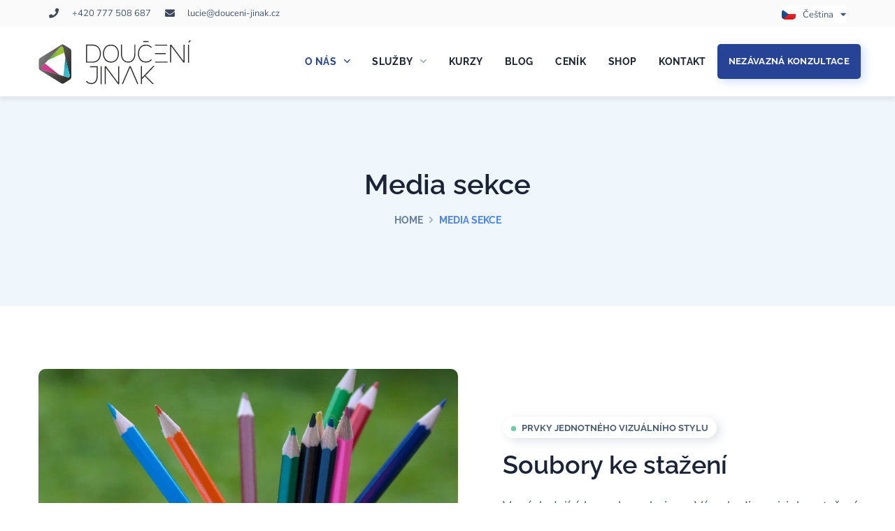

--- FILE ---
content_type: text/html; charset=UTF-8
request_url: https://douceni-jinak.cz/media-sekce/
body_size: 24622
content:
<!DOCTYPE html>
<html lang="cs-CZ" prefix="og: https://ogp.me/ns#">
<head>
    <meta http-equiv="Content-Type" content="text/html; charset=UTF-8">
    <meta name="viewport" content="width=device-width, initial-scale=1, maximum-scale=1">
    <meta http-equiv="X-UA-Compatible" content="IE=Edge">
    	<style>img:is([sizes="auto" i], [sizes^="auto," i]) { contain-intrinsic-size: 3000px 1500px }</style>
	
<!-- Optimalizace pro vyhledávače podle Rank Math - https://rankmath.com/ -->
<title>Media sekce - Doučení jinak</title>
<meta name="description" content="V následujících souborech jsou Vám k dispozici ke stažení logotypy značky Doučení jinak. Vybrat si můžete z níže uvedených rastrových i vektorových formátů."/>
<meta name="robots" content="follow, index, max-snippet:-1, max-video-preview:-1, max-image-preview:large"/>
<link rel="canonical" href="https://douceni-jinak.cz/media-sekce/" />
<meta property="og:locale" content="cs_CZ" />
<meta property="og:type" content="article" />
<meta property="og:title" content="Media sekce - Doučení jinak" />
<meta property="og:description" content="V následujících souborech jsou Vám k dispozici ke stažení logotypy značky Doučení jinak. Vybrat si můžete z níže uvedených rastrových i vektorových formátů." />
<meta property="og:url" content="https://douceni-jinak.cz/media-sekce/" />
<meta property="og:site_name" content="Doučení jinak" />
<meta property="og:updated_time" content="2022-09-14T09:04:24+02:00" />
<meta property="og:image" content="https://douceni-jinak.cz/wp-content/uploads/2022/02/mediasekce.jpg" />
<meta property="og:image:secure_url" content="https://douceni-jinak.cz/wp-content/uploads/2022/02/mediasekce.jpg" />
<meta property="og:image:width" content="1000" />
<meta property="og:image:height" content="1000" />
<meta property="og:image:alt" content="mediasekce" />
<meta property="og:image:type" content="image/jpeg" />
<meta property="article:published_time" content="2022-02-22T23:27:49+01:00" />
<meta property="article:modified_time" content="2022-09-14T09:04:24+02:00" />
<meta name="twitter:card" content="summary_large_image" />
<meta name="twitter:title" content="Media sekce - Doučení jinak" />
<meta name="twitter:description" content="V následujících souborech jsou Vám k dispozici ke stažení logotypy značky Doučení jinak. Vybrat si můžete z níže uvedených rastrových i vektorových formátů." />
<meta name="twitter:image" content="https://douceni-jinak.cz/wp-content/uploads/2022/02/mediasekce.jpg" />
<meta name="twitter:label1" content="Doba čtení" />
<meta name="twitter:data1" content="Méně než minuta" />
<script type="application/ld+json" class="rank-math-schema">{"@context":"https://schema.org","@graph":[{"@type":["Person","Organization"],"@id":"https://douceni-jinak.cz/#person","name":"Dou\u010den\u00ed jinak"},{"@type":"WebSite","@id":"https://douceni-jinak.cz/#website","url":"https://douceni-jinak.cz","name":"Dou\u010den\u00ed jinak","publisher":{"@id":"https://douceni-jinak.cz/#person"},"inLanguage":"cs"},{"@type":"ImageObject","@id":"https://douceni-jinak.cz/wp-content/uploads/2022/02/mediasekce.jpg","url":"https://douceni-jinak.cz/wp-content/uploads/2022/02/mediasekce.jpg","width":"200","height":"200","inLanguage":"cs"},{"@type":"BreadcrumbList","@id":"https://douceni-jinak.cz/media-sekce/#breadcrumb","itemListElement":[{"@type":"ListItem","position":"1","item":{"@id":"https://douceni-jinak.cz","name":"Dom\u016f"}},{"@type":"ListItem","position":"2","item":{"@id":"https://douceni-jinak.cz/media-sekce/","name":"Media sekce"}}]},{"@type":"WebPage","@id":"https://douceni-jinak.cz/media-sekce/#webpage","url":"https://douceni-jinak.cz/media-sekce/","name":"Media sekce - Dou\u010den\u00ed jinak","datePublished":"2022-02-22T23:27:49+01:00","dateModified":"2022-09-14T09:04:24+02:00","isPartOf":{"@id":"https://douceni-jinak.cz/#website"},"primaryImageOfPage":{"@id":"https://douceni-jinak.cz/wp-content/uploads/2022/02/mediasekce.jpg"},"inLanguage":"cs","breadcrumb":{"@id":"https://douceni-jinak.cz/media-sekce/#breadcrumb"}},{"@type":"Person","@id":"https://douceni-jinak.cz/author/zdenek-vlcek/","name":"Zdenek Vl\u010dek","url":"https://douceni-jinak.cz/author/zdenek-vlcek/","image":{"@type":"ImageObject","@id":"https://secure.gravatar.com/avatar/c2aa374ed251a6b30e4c959013147730b3eae514a74b9b73c83cffe4d495f143?s=96&amp;d=mm&amp;r=g","url":"https://secure.gravatar.com/avatar/c2aa374ed251a6b30e4c959013147730b3eae514a74b9b73c83cffe4d495f143?s=96&amp;d=mm&amp;r=g","caption":"Zdenek Vl\u010dek","inLanguage":"cs"}},{"@type":"Article","headline":"Media sekce - Dou\u010den\u00ed jinak","datePublished":"2022-02-22T23:27:49+01:00","dateModified":"2022-09-14T09:04:24+02:00","author":{"@id":"https://douceni-jinak.cz/author/zdenek-vlcek/","name":"Zdenek Vl\u010dek"},"publisher":{"@id":"https://douceni-jinak.cz/#person"},"description":"V n\u00e1sleduj\u00edc\u00edch souborech jsou V\u00e1m k dispozici ke sta\u017een\u00ed logotypy zna\u010dky Dou\u010den\u00ed jinak. Vybrat si m\u016f\u017eete z n\u00ed\u017ee uveden\u00fdch rastrov\u00fdch i vektorov\u00fdch form\u00e1t\u016f.","name":"Media sekce - Dou\u010den\u00ed jinak","@id":"https://douceni-jinak.cz/media-sekce/#richSnippet","isPartOf":{"@id":"https://douceni-jinak.cz/media-sekce/#webpage"},"image":{"@id":"https://douceni-jinak.cz/wp-content/uploads/2022/02/mediasekce.jpg"},"inLanguage":"cs","mainEntityOfPage":{"@id":"https://douceni-jinak.cz/media-sekce/#webpage"}}]}</script>
<!-- /Rank Math WordPress SEO plugin -->

<link rel='dns-prefetch' href='//fonts.googleapis.com' />
<link rel='preconnect' href='https://fonts.gstatic.com' crossorigin />
<link rel="alternate" type="application/rss+xml" title="Doučení jinak &raquo; RSS zdroj" href="https://douceni-jinak.cz/feed/" />
<link rel="alternate" type="application/rss+xml" title="Doučení jinak &raquo; RSS komentářů" href="https://douceni-jinak.cz/comments/feed/" />
<script type="text/javascript">
/* <![CDATA[ */
window._wpemojiSettings = {"baseUrl":"https:\/\/s.w.org\/images\/core\/emoji\/15.1.0\/72x72\/","ext":".png","svgUrl":"https:\/\/s.w.org\/images\/core\/emoji\/15.1.0\/svg\/","svgExt":".svg","source":{"concatemoji":"https:\/\/douceni-jinak.cz\/wp-includes\/js\/wp-emoji-release.min.js?ver=6.8.1"}};
/*! This file is auto-generated */
!function(i,n){var o,s,e;function c(e){try{var t={supportTests:e,timestamp:(new Date).valueOf()};sessionStorage.setItem(o,JSON.stringify(t))}catch(e){}}function p(e,t,n){e.clearRect(0,0,e.canvas.width,e.canvas.height),e.fillText(t,0,0);var t=new Uint32Array(e.getImageData(0,0,e.canvas.width,e.canvas.height).data),r=(e.clearRect(0,0,e.canvas.width,e.canvas.height),e.fillText(n,0,0),new Uint32Array(e.getImageData(0,0,e.canvas.width,e.canvas.height).data));return t.every(function(e,t){return e===r[t]})}function u(e,t,n){switch(t){case"flag":return n(e,"\ud83c\udff3\ufe0f\u200d\u26a7\ufe0f","\ud83c\udff3\ufe0f\u200b\u26a7\ufe0f")?!1:!n(e,"\ud83c\uddfa\ud83c\uddf3","\ud83c\uddfa\u200b\ud83c\uddf3")&&!n(e,"\ud83c\udff4\udb40\udc67\udb40\udc62\udb40\udc65\udb40\udc6e\udb40\udc67\udb40\udc7f","\ud83c\udff4\u200b\udb40\udc67\u200b\udb40\udc62\u200b\udb40\udc65\u200b\udb40\udc6e\u200b\udb40\udc67\u200b\udb40\udc7f");case"emoji":return!n(e,"\ud83d\udc26\u200d\ud83d\udd25","\ud83d\udc26\u200b\ud83d\udd25")}return!1}function f(e,t,n){var r="undefined"!=typeof WorkerGlobalScope&&self instanceof WorkerGlobalScope?new OffscreenCanvas(300,150):i.createElement("canvas"),a=r.getContext("2d",{willReadFrequently:!0}),o=(a.textBaseline="top",a.font="600 32px Arial",{});return e.forEach(function(e){o[e]=t(a,e,n)}),o}function t(e){var t=i.createElement("script");t.src=e,t.defer=!0,i.head.appendChild(t)}"undefined"!=typeof Promise&&(o="wpEmojiSettingsSupports",s=["flag","emoji"],n.supports={everything:!0,everythingExceptFlag:!0},e=new Promise(function(e){i.addEventListener("DOMContentLoaded",e,{once:!0})}),new Promise(function(t){var n=function(){try{var e=JSON.parse(sessionStorage.getItem(o));if("object"==typeof e&&"number"==typeof e.timestamp&&(new Date).valueOf()<e.timestamp+604800&&"object"==typeof e.supportTests)return e.supportTests}catch(e){}return null}();if(!n){if("undefined"!=typeof Worker&&"undefined"!=typeof OffscreenCanvas&&"undefined"!=typeof URL&&URL.createObjectURL&&"undefined"!=typeof Blob)try{var e="postMessage("+f.toString()+"("+[JSON.stringify(s),u.toString(),p.toString()].join(",")+"));",r=new Blob([e],{type:"text/javascript"}),a=new Worker(URL.createObjectURL(r),{name:"wpTestEmojiSupports"});return void(a.onmessage=function(e){c(n=e.data),a.terminate(),t(n)})}catch(e){}c(n=f(s,u,p))}t(n)}).then(function(e){for(var t in e)n.supports[t]=e[t],n.supports.everything=n.supports.everything&&n.supports[t],"flag"!==t&&(n.supports.everythingExceptFlag=n.supports.everythingExceptFlag&&n.supports[t]);n.supports.everythingExceptFlag=n.supports.everythingExceptFlag&&!n.supports.flag,n.DOMReady=!1,n.readyCallback=function(){n.DOMReady=!0}}).then(function(){return e}).then(function(){var e;n.supports.everything||(n.readyCallback(),(e=n.source||{}).concatemoji?t(e.concatemoji):e.wpemoji&&e.twemoji&&(t(e.twemoji),t(e.wpemoji)))}))}((window,document),window._wpemojiSettings);
/* ]]> */
</script>
<style id='wp-emoji-styles-inline-css' type='text/css'>

	img.wp-smiley, img.emoji {
		display: inline !important;
		border: none !important;
		box-shadow: none !important;
		height: 1em !important;
		width: 1em !important;
		margin: 0 0.07em !important;
		vertical-align: -0.1em !important;
		background: none !important;
		padding: 0 !important;
	}
</style>
<style id='classic-theme-styles-inline-css' type='text/css'>
/*! This file is auto-generated */
.wp-block-button__link{color:#fff;background-color:#32373c;border-radius:9999px;box-shadow:none;text-decoration:none;padding:calc(.667em + 2px) calc(1.333em + 2px);font-size:1.125em}.wp-block-file__button{background:#32373c;color:#fff;text-decoration:none}
</style>
<style id='global-styles-inline-css' type='text/css'>
:root{--wp--preset--aspect-ratio--square: 1;--wp--preset--aspect-ratio--4-3: 4/3;--wp--preset--aspect-ratio--3-4: 3/4;--wp--preset--aspect-ratio--3-2: 3/2;--wp--preset--aspect-ratio--2-3: 2/3;--wp--preset--aspect-ratio--16-9: 16/9;--wp--preset--aspect-ratio--9-16: 9/16;--wp--preset--color--black: #000000;--wp--preset--color--cyan-bluish-gray: #abb8c3;--wp--preset--color--white: #ffffff;--wp--preset--color--pale-pink: #f78da7;--wp--preset--color--vivid-red: #cf2e2e;--wp--preset--color--luminous-vivid-orange: #ff6900;--wp--preset--color--luminous-vivid-amber: #fcb900;--wp--preset--color--light-green-cyan: #7bdcb5;--wp--preset--color--vivid-green-cyan: #00d084;--wp--preset--color--pale-cyan-blue: #8ed1fc;--wp--preset--color--vivid-cyan-blue: #0693e3;--wp--preset--color--vivid-purple: #9b51e0;--wp--preset--gradient--vivid-cyan-blue-to-vivid-purple: linear-gradient(135deg,rgba(6,147,227,1) 0%,rgb(155,81,224) 100%);--wp--preset--gradient--light-green-cyan-to-vivid-green-cyan: linear-gradient(135deg,rgb(122,220,180) 0%,rgb(0,208,130) 100%);--wp--preset--gradient--luminous-vivid-amber-to-luminous-vivid-orange: linear-gradient(135deg,rgba(252,185,0,1) 0%,rgba(255,105,0,1) 100%);--wp--preset--gradient--luminous-vivid-orange-to-vivid-red: linear-gradient(135deg,rgba(255,105,0,1) 0%,rgb(207,46,46) 100%);--wp--preset--gradient--very-light-gray-to-cyan-bluish-gray: linear-gradient(135deg,rgb(238,238,238) 0%,rgb(169,184,195) 100%);--wp--preset--gradient--cool-to-warm-spectrum: linear-gradient(135deg,rgb(74,234,220) 0%,rgb(151,120,209) 20%,rgb(207,42,186) 40%,rgb(238,44,130) 60%,rgb(251,105,98) 80%,rgb(254,248,76) 100%);--wp--preset--gradient--blush-light-purple: linear-gradient(135deg,rgb(255,206,236) 0%,rgb(152,150,240) 100%);--wp--preset--gradient--blush-bordeaux: linear-gradient(135deg,rgb(254,205,165) 0%,rgb(254,45,45) 50%,rgb(107,0,62) 100%);--wp--preset--gradient--luminous-dusk: linear-gradient(135deg,rgb(255,203,112) 0%,rgb(199,81,192) 50%,rgb(65,88,208) 100%);--wp--preset--gradient--pale-ocean: linear-gradient(135deg,rgb(255,245,203) 0%,rgb(182,227,212) 50%,rgb(51,167,181) 100%);--wp--preset--gradient--electric-grass: linear-gradient(135deg,rgb(202,248,128) 0%,rgb(113,206,126) 100%);--wp--preset--gradient--midnight: linear-gradient(135deg,rgb(2,3,129) 0%,rgb(40,116,252) 100%);--wp--preset--font-size--small: 13px;--wp--preset--font-size--medium: 20px;--wp--preset--font-size--large: 36px;--wp--preset--font-size--x-large: 42px;--wp--preset--spacing--20: 0.44rem;--wp--preset--spacing--30: 0.67rem;--wp--preset--spacing--40: 1rem;--wp--preset--spacing--50: 1.5rem;--wp--preset--spacing--60: 2.25rem;--wp--preset--spacing--70: 3.38rem;--wp--preset--spacing--80: 5.06rem;--wp--preset--shadow--natural: 6px 6px 9px rgba(0, 0, 0, 0.2);--wp--preset--shadow--deep: 12px 12px 50px rgba(0, 0, 0, 0.4);--wp--preset--shadow--sharp: 6px 6px 0px rgba(0, 0, 0, 0.2);--wp--preset--shadow--outlined: 6px 6px 0px -3px rgba(255, 255, 255, 1), 6px 6px rgba(0, 0, 0, 1);--wp--preset--shadow--crisp: 6px 6px 0px rgba(0, 0, 0, 1);}:where(.is-layout-flex){gap: 0.5em;}:where(.is-layout-grid){gap: 0.5em;}body .is-layout-flex{display: flex;}.is-layout-flex{flex-wrap: wrap;align-items: center;}.is-layout-flex > :is(*, div){margin: 0;}body .is-layout-grid{display: grid;}.is-layout-grid > :is(*, div){margin: 0;}:where(.wp-block-columns.is-layout-flex){gap: 2em;}:where(.wp-block-columns.is-layout-grid){gap: 2em;}:where(.wp-block-post-template.is-layout-flex){gap: 1.25em;}:where(.wp-block-post-template.is-layout-grid){gap: 1.25em;}.has-black-color{color: var(--wp--preset--color--black) !important;}.has-cyan-bluish-gray-color{color: var(--wp--preset--color--cyan-bluish-gray) !important;}.has-white-color{color: var(--wp--preset--color--white) !important;}.has-pale-pink-color{color: var(--wp--preset--color--pale-pink) !important;}.has-vivid-red-color{color: var(--wp--preset--color--vivid-red) !important;}.has-luminous-vivid-orange-color{color: var(--wp--preset--color--luminous-vivid-orange) !important;}.has-luminous-vivid-amber-color{color: var(--wp--preset--color--luminous-vivid-amber) !important;}.has-light-green-cyan-color{color: var(--wp--preset--color--light-green-cyan) !important;}.has-vivid-green-cyan-color{color: var(--wp--preset--color--vivid-green-cyan) !important;}.has-pale-cyan-blue-color{color: var(--wp--preset--color--pale-cyan-blue) !important;}.has-vivid-cyan-blue-color{color: var(--wp--preset--color--vivid-cyan-blue) !important;}.has-vivid-purple-color{color: var(--wp--preset--color--vivid-purple) !important;}.has-black-background-color{background-color: var(--wp--preset--color--black) !important;}.has-cyan-bluish-gray-background-color{background-color: var(--wp--preset--color--cyan-bluish-gray) !important;}.has-white-background-color{background-color: var(--wp--preset--color--white) !important;}.has-pale-pink-background-color{background-color: var(--wp--preset--color--pale-pink) !important;}.has-vivid-red-background-color{background-color: var(--wp--preset--color--vivid-red) !important;}.has-luminous-vivid-orange-background-color{background-color: var(--wp--preset--color--luminous-vivid-orange) !important;}.has-luminous-vivid-amber-background-color{background-color: var(--wp--preset--color--luminous-vivid-amber) !important;}.has-light-green-cyan-background-color{background-color: var(--wp--preset--color--light-green-cyan) !important;}.has-vivid-green-cyan-background-color{background-color: var(--wp--preset--color--vivid-green-cyan) !important;}.has-pale-cyan-blue-background-color{background-color: var(--wp--preset--color--pale-cyan-blue) !important;}.has-vivid-cyan-blue-background-color{background-color: var(--wp--preset--color--vivid-cyan-blue) !important;}.has-vivid-purple-background-color{background-color: var(--wp--preset--color--vivid-purple) !important;}.has-black-border-color{border-color: var(--wp--preset--color--black) !important;}.has-cyan-bluish-gray-border-color{border-color: var(--wp--preset--color--cyan-bluish-gray) !important;}.has-white-border-color{border-color: var(--wp--preset--color--white) !important;}.has-pale-pink-border-color{border-color: var(--wp--preset--color--pale-pink) !important;}.has-vivid-red-border-color{border-color: var(--wp--preset--color--vivid-red) !important;}.has-luminous-vivid-orange-border-color{border-color: var(--wp--preset--color--luminous-vivid-orange) !important;}.has-luminous-vivid-amber-border-color{border-color: var(--wp--preset--color--luminous-vivid-amber) !important;}.has-light-green-cyan-border-color{border-color: var(--wp--preset--color--light-green-cyan) !important;}.has-vivid-green-cyan-border-color{border-color: var(--wp--preset--color--vivid-green-cyan) !important;}.has-pale-cyan-blue-border-color{border-color: var(--wp--preset--color--pale-cyan-blue) !important;}.has-vivid-cyan-blue-border-color{border-color: var(--wp--preset--color--vivid-cyan-blue) !important;}.has-vivid-purple-border-color{border-color: var(--wp--preset--color--vivid-purple) !important;}.has-vivid-cyan-blue-to-vivid-purple-gradient-background{background: var(--wp--preset--gradient--vivid-cyan-blue-to-vivid-purple) !important;}.has-light-green-cyan-to-vivid-green-cyan-gradient-background{background: var(--wp--preset--gradient--light-green-cyan-to-vivid-green-cyan) !important;}.has-luminous-vivid-amber-to-luminous-vivid-orange-gradient-background{background: var(--wp--preset--gradient--luminous-vivid-amber-to-luminous-vivid-orange) !important;}.has-luminous-vivid-orange-to-vivid-red-gradient-background{background: var(--wp--preset--gradient--luminous-vivid-orange-to-vivid-red) !important;}.has-very-light-gray-to-cyan-bluish-gray-gradient-background{background: var(--wp--preset--gradient--very-light-gray-to-cyan-bluish-gray) !important;}.has-cool-to-warm-spectrum-gradient-background{background: var(--wp--preset--gradient--cool-to-warm-spectrum) !important;}.has-blush-light-purple-gradient-background{background: var(--wp--preset--gradient--blush-light-purple) !important;}.has-blush-bordeaux-gradient-background{background: var(--wp--preset--gradient--blush-bordeaux) !important;}.has-luminous-dusk-gradient-background{background: var(--wp--preset--gradient--luminous-dusk) !important;}.has-pale-ocean-gradient-background{background: var(--wp--preset--gradient--pale-ocean) !important;}.has-electric-grass-gradient-background{background: var(--wp--preset--gradient--electric-grass) !important;}.has-midnight-gradient-background{background: var(--wp--preset--gradient--midnight) !important;}.has-small-font-size{font-size: var(--wp--preset--font-size--small) !important;}.has-medium-font-size{font-size: var(--wp--preset--font-size--medium) !important;}.has-large-font-size{font-size: var(--wp--preset--font-size--large) !important;}.has-x-large-font-size{font-size: var(--wp--preset--font-size--x-large) !important;}
:where(.wp-block-post-template.is-layout-flex){gap: 1.25em;}:where(.wp-block-post-template.is-layout-grid){gap: 1.25em;}
:where(.wp-block-columns.is-layout-flex){gap: 2em;}:where(.wp-block-columns.is-layout-grid){gap: 2em;}
:root :where(.wp-block-pullquote){font-size: 1.5em;line-height: 1.6;}
</style>
<link rel='stylesheet' id='cmplz-general-css' href='https://douceni-jinak.cz/wp-content/plugins/complianz-gdpr-premium/assets/css/cookieblocker.min.css?ver=1713527718' type='text/css' media='all' />
<link rel='stylesheet' id='parent-style-css' href='https://douceni-jinak.cz/wp-content/themes/unicoach/style.css?ver=6.8.1' type='text/css' media='all' />
<link rel='stylesheet' id='elementor-icons-css' href='https://douceni-jinak.cz/wp-content/plugins/elementor/assets/lib/eicons/css/elementor-icons.min.css?ver=5.36.0' type='text/css' media='all' />
<link rel='stylesheet' id='elementor-frontend-css' href='https://douceni-jinak.cz/wp-content/plugins/elementor/assets/css/frontend.min.css?ver=3.28.4' type='text/css' media='all' />
<style id='elementor-frontend-inline-css' type='text/css'>
.elementor-container > .elementor-row > .elementor-column > .elementor-element-populated,.elementor-container > .elementor-column > .elementor-element-populated {padding-top: 0;padding-bottom: 0;}.elementor-column-gap-default > .elementor-row > .elementor-column > .elementor-element-populated,.elementor-column-gap-default > .elementor-column > .elementor-element-populated {padding-left: 15px;padding-right: 15px;}
</style>
<link rel='stylesheet' id='elementor-post-4152-css' href='https://douceni-jinak.cz/wp-content/uploads/elementor/css/post-4152.css?ver=1748347218' type='text/css' media='all' />
<link rel='stylesheet' id='font-awesome-5-all-css' href='https://douceni-jinak.cz/wp-content/plugins/elementor/assets/lib/font-awesome/css/all.min.css?ver=3.28.4' type='text/css' media='all' />
<link rel='stylesheet' id='font-awesome-4-shim-css' href='https://douceni-jinak.cz/wp-content/plugins/elementor/assets/lib/font-awesome/css/v4-shims.min.css?ver=3.28.4' type='text/css' media='all' />
<link rel='stylesheet' id='e-animation-fadeInLeft-css' href='https://douceni-jinak.cz/wp-content/plugins/elementor/assets/lib/animations/styles/fadeInLeft.min.css?ver=3.28.4' type='text/css' media='all' />
<link rel='stylesheet' id='widget-image-css' href='https://douceni-jinak.cz/wp-content/plugins/elementor/assets/css/widget-image.min.css?ver=3.28.4' type='text/css' media='all' />
<link rel='stylesheet' id='widget-spacer-css' href='https://douceni-jinak.cz/wp-content/plugins/elementor/assets/css/widget-spacer.min.css?ver=3.28.4' type='text/css' media='all' />
<link rel='stylesheet' id='elementor-post-4988-css' href='https://douceni-jinak.cz/wp-content/uploads/elementor/css/post-4988.css?ver=1747406963' type='text/css' media='all' />
<link rel='stylesheet' id='widget-heading-css' href='https://douceni-jinak.cz/wp-content/plugins/elementor/assets/css/widget-heading.min.css?ver=3.28.4' type='text/css' media='all' />
<link rel='stylesheet' id='widget-video-css' href='https://douceni-jinak.cz/wp-content/plugins/elementor/assets/css/widget-video.min.css?ver=3.28.4' type='text/css' media='all' />
<link rel='stylesheet' id='widget-divider-css' href='https://douceni-jinak.cz/wp-content/plugins/elementor/assets/css/widget-divider.min.css?ver=3.28.4' type='text/css' media='all' />
<link rel='stylesheet' id='widget-image-box-css' href='https://douceni-jinak.cz/wp-content/plugins/elementor/assets/css/widget-image-box.min.css?ver=3.28.4' type='text/css' media='all' />
<link rel='stylesheet' id='widget-google_maps-css' href='https://douceni-jinak.cz/wp-content/plugins/elementor/assets/css/widget-google_maps.min.css?ver=3.28.4' type='text/css' media='all' />
<link rel='stylesheet' id='widget-icon-box-css' href='https://douceni-jinak.cz/wp-content/plugins/elementor/assets/css/widget-icon-box.min.css?ver=3.28.4' type='text/css' media='all' />
<link rel='stylesheet' id='widget-star-rating-css' href='https://douceni-jinak.cz/wp-content/plugins/elementor/assets/css/widget-star-rating.min.css?ver=3.28.4' type='text/css' media='all' />
<link rel='stylesheet' id='swiper-css' href='https://douceni-jinak.cz/wp-content/plugins/elementor/assets/lib/swiper/v8/css/swiper.min.css?ver=8.4.5' type='text/css' media='all' />
<link rel='stylesheet' id='e-swiper-css' href='https://douceni-jinak.cz/wp-content/plugins/elementor/assets/css/conditionals/e-swiper.min.css?ver=3.28.4' type='text/css' media='all' />
<link rel='stylesheet' id='widget-image-carousel-css' href='https://douceni-jinak.cz/wp-content/plugins/elementor/assets/css/widget-image-carousel.min.css?ver=3.28.4' type='text/css' media='all' />
<link rel='stylesheet' id='widget-image-gallery-css' href='https://douceni-jinak.cz/wp-content/plugins/elementor/assets/css/widget-image-gallery.min.css?ver=3.28.4' type='text/css' media='all' />
<link rel='stylesheet' id='widget-icon-list-css' href='https://douceni-jinak.cz/wp-content/plugins/elementor/assets/css/widget-icon-list.min.css?ver=3.28.4' type='text/css' media='all' />
<link rel='stylesheet' id='widget-counter-css' href='https://douceni-jinak.cz/wp-content/plugins/elementor/assets/css/widget-counter.min.css?ver=3.28.4' type='text/css' media='all' />
<link rel='stylesheet' id='widget-progress-css' href='https://douceni-jinak.cz/wp-content/plugins/elementor/assets/css/widget-progress.min.css?ver=3.28.4' type='text/css' media='all' />
<link rel='stylesheet' id='widget-testimonial-css' href='https://douceni-jinak.cz/wp-content/plugins/elementor/assets/css/widget-testimonial.min.css?ver=3.28.4' type='text/css' media='all' />
<link rel='stylesheet' id='widget-tabs-css' href='https://douceni-jinak.cz/wp-content/plugins/elementor/assets/css/widget-tabs.min.css?ver=3.28.4' type='text/css' media='all' />
<link rel='stylesheet' id='widget-accordion-css' href='https://douceni-jinak.cz/wp-content/plugins/elementor/assets/css/widget-accordion.min.css?ver=3.28.4' type='text/css' media='all' />
<link rel='stylesheet' id='widget-toggle-css' href='https://douceni-jinak.cz/wp-content/plugins/elementor/assets/css/widget-toggle.min.css?ver=3.28.4' type='text/css' media='all' />
<link rel='stylesheet' id='widget-social-icons-css' href='https://douceni-jinak.cz/wp-content/plugins/elementor/assets/css/widget-social-icons.min.css?ver=3.28.4' type='text/css' media='all' />
<link rel='stylesheet' id='e-apple-webkit-css' href='https://douceni-jinak.cz/wp-content/plugins/elementor/assets/css/conditionals/apple-webkit.min.css?ver=3.28.4' type='text/css' media='all' />
<link rel='stylesheet' id='widget-alert-css' href='https://douceni-jinak.cz/wp-content/plugins/elementor/assets/css/widget-alert.min.css?ver=3.28.4' type='text/css' media='all' />
<link rel='stylesheet' id='widget-menu-anchor-css' href='https://douceni-jinak.cz/wp-content/plugins/elementor/assets/css/widget-menu-anchor.min.css?ver=3.28.4' type='text/css' media='all' />
<link rel='stylesheet' id='widget-rating-css' href='https://douceni-jinak.cz/wp-content/plugins/elementor/assets/css/widget-rating.min.css?ver=3.28.4' type='text/css' media='all' />
<link rel='stylesheet' id='cpel-language-switcher-css' href='https://douceni-jinak.cz/wp-content/plugins/connect-polylang-elementor/assets/css/language-switcher.min.css?ver=2.4.6' type='text/css' media='all' />
<link rel='stylesheet' id='widget-text-path-css' href='https://douceni-jinak.cz/wp-content/plugins/elementor/assets/css/widget-text-path.min.css?ver=3.28.4' type='text/css' media='all' />
<link rel='stylesheet' id='elementor-icons-shared-0-css' href='https://douceni-jinak.cz/wp-content/plugins/elementor/assets/lib/font-awesome/css/fontawesome.min.css?ver=5.15.3' type='text/css' media='all' />
<link rel='stylesheet' id='elementor-icons-fa-solid-css' href='https://douceni-jinak.cz/wp-content/plugins/elementor/assets/lib/font-awesome/css/solid.min.css?ver=5.15.3' type='text/css' media='all' />
<link rel='stylesheet' id='elementor-icons-fa-brands-css' href='https://douceni-jinak.cz/wp-content/plugins/elementor/assets/lib/font-awesome/css/brands.min.css?ver=5.15.3' type='text/css' media='all' />
<link rel='stylesheet' id='elementor-icons-fa-regular-css' href='https://douceni-jinak.cz/wp-content/plugins/elementor/assets/lib/font-awesome/css/regular.min.css?ver=5.15.3' type='text/css' media='all' />
<link rel='stylesheet' id='widget-link-in-bio-base-css' href='https://douceni-jinak.cz/wp-content/plugins/elementor/assets/css/widget-link-in-bio-base.min.css?ver=3.28.4' type='text/css' media='all' />
<link rel='stylesheet' id='widget-posts-css' href='https://douceni-jinak.cz/wp-content/plugins/elementor-pro/assets/css/widget-posts.min.css?ver=3.28.4' type='text/css' media='all' />
<link rel='stylesheet' id='widget-loop-common-css' href='https://douceni-jinak.cz/wp-content/plugins/elementor-pro/assets/css/widget-loop-common.min.css?ver=3.28.4' type='text/css' media='all' />
<link rel='stylesheet' id='widget-loop-grid-css' href='https://douceni-jinak.cz/wp-content/plugins/elementor-pro/assets/css/widget-loop-grid.min.css?ver=3.28.4' type='text/css' media='all' />
<link rel='stylesheet' id='widget-loop-carousel-css' href='https://douceni-jinak.cz/wp-content/plugins/elementor-pro/assets/css/widget-loop-carousel.min.css?ver=3.28.4' type='text/css' media='all' />
<link rel='stylesheet' id='widget-gallery-css' href='https://douceni-jinak.cz/wp-content/plugins/elementor-pro/assets/css/widget-gallery.min.css?ver=3.28.4' type='text/css' media='all' />
<link rel='stylesheet' id='elementor-gallery-css' href='https://douceni-jinak.cz/wp-content/plugins/elementor/assets/lib/e-gallery/css/e-gallery.min.css?ver=1.2.0' type='text/css' media='all' />
<link rel='stylesheet' id='e-transitions-css' href='https://douceni-jinak.cz/wp-content/plugins/elementor-pro/assets/css/conditionals/transitions.min.css?ver=3.28.4' type='text/css' media='all' />
<link rel='stylesheet' id='widget-form-css' href='https://douceni-jinak.cz/wp-content/plugins/elementor-pro/assets/css/widget-form.min.css?ver=3.28.4' type='text/css' media='all' />
<link rel='stylesheet' id='widget-login-css' href='https://douceni-jinak.cz/wp-content/plugins/elementor-pro/assets/css/widget-login.min.css?ver=3.28.4' type='text/css' media='all' />
<link rel='stylesheet' id='widget-slides-css' href='https://douceni-jinak.cz/wp-content/plugins/elementor-pro/assets/css/widget-slides.min.css?ver=3.28.4' type='text/css' media='all' />
<link rel='stylesheet' id='widget-nav-menu-css' href='https://douceni-jinak.cz/wp-content/plugins/elementor-pro/assets/css/widget-nav-menu.min.css?ver=3.28.4' type='text/css' media='all' />
<link rel='stylesheet' id='widget-animated-headline-css' href='https://douceni-jinak.cz/wp-content/plugins/elementor-pro/assets/css/widget-animated-headline.min.css?ver=3.28.4' type='text/css' media='all' />
<link rel='stylesheet' id='widget-hotspot-css' href='https://douceni-jinak.cz/wp-content/plugins/elementor-pro/assets/css/widget-hotspot.min.css?ver=3.28.4' type='text/css' media='all' />
<link rel='stylesheet' id='widget-price-list-css' href='https://douceni-jinak.cz/wp-content/plugins/elementor-pro/assets/css/widget-price-list.min.css?ver=3.28.4' type='text/css' media='all' />
<link rel='stylesheet' id='widget-price-table-css' href='https://douceni-jinak.cz/wp-content/plugins/elementor-pro/assets/css/widget-price-table.min.css?ver=3.28.4' type='text/css' media='all' />
<link rel='stylesheet' id='widget-flip-box-css' href='https://douceni-jinak.cz/wp-content/plugins/elementor-pro/assets/css/widget-flip-box.min.css?ver=3.28.4' type='text/css' media='all' />
<link rel='stylesheet' id='widget-call-to-action-css' href='https://douceni-jinak.cz/wp-content/plugins/elementor-pro/assets/css/widget-call-to-action.min.css?ver=3.28.4' type='text/css' media='all' />
<link rel='stylesheet' id='widget-media-carousel-css' href='https://douceni-jinak.cz/wp-content/plugins/elementor-pro/assets/css/widget-media-carousel.min.css?ver=3.28.4' type='text/css' media='all' />
<link rel='stylesheet' id='widget-carousel-module-base-css' href='https://douceni-jinak.cz/wp-content/plugins/elementor-pro/assets/css/widget-carousel-module-base.min.css?ver=3.28.4' type='text/css' media='all' />
<link rel='stylesheet' id='widget-testimonial-carousel-css' href='https://douceni-jinak.cz/wp-content/plugins/elementor-pro/assets/css/widget-testimonial-carousel.min.css?ver=3.28.4' type='text/css' media='all' />
<link rel='stylesheet' id='widget-reviews-css' href='https://douceni-jinak.cz/wp-content/plugins/elementor-pro/assets/css/widget-reviews.min.css?ver=3.28.4' type='text/css' media='all' />
<link rel='stylesheet' id='widget-table-of-contents-css' href='https://douceni-jinak.cz/wp-content/plugins/elementor-pro/assets/css/widget-table-of-contents.min.css?ver=3.28.4' type='text/css' media='all' />
<link rel='stylesheet' id='widget-countdown-css' href='https://douceni-jinak.cz/wp-content/plugins/elementor-pro/assets/css/widget-countdown.min.css?ver=3.28.4' type='text/css' media='all' />
<link rel='stylesheet' id='widget-share-buttons-css' href='https://douceni-jinak.cz/wp-content/plugins/elementor-pro/assets/css/widget-share-buttons.min.css?ver=3.28.4' type='text/css' media='all' />
<link rel='stylesheet' id='widget-search-form-css' href='https://douceni-jinak.cz/wp-content/plugins/elementor-pro/assets/css/widget-search-form.min.css?ver=3.28.4' type='text/css' media='all' />
<link rel='stylesheet' id='widget-author-box-css' href='https://douceni-jinak.cz/wp-content/plugins/elementor-pro/assets/css/widget-author-box.min.css?ver=3.28.4' type='text/css' media='all' />
<link rel='stylesheet' id='widget-post-navigation-css' href='https://douceni-jinak.cz/wp-content/plugins/elementor-pro/assets/css/widget-post-navigation.min.css?ver=3.28.4' type='text/css' media='all' />
<link rel='stylesheet' id='widget-post-info-css' href='https://douceni-jinak.cz/wp-content/plugins/elementor-pro/assets/css/widget-post-info.min.css?ver=3.28.4' type='text/css' media='all' />
<link rel='stylesheet' id='widget-sitemap-css' href='https://douceni-jinak.cz/wp-content/plugins/elementor-pro/assets/css/widget-sitemap.min.css?ver=3.28.4' type='text/css' media='all' />
<link rel='stylesheet' id='widget-blockquote-css' href='https://douceni-jinak.cz/wp-content/plugins/elementor-pro/assets/css/widget-blockquote.min.css?ver=3.28.4' type='text/css' media='all' />
<link rel='stylesheet' id='widget-social-css' href='https://douceni-jinak.cz/wp-content/plugins/elementor-pro/assets/css/widget-social.min.css?ver=3.28.4' type='text/css' media='all' />
<link rel='stylesheet' id='widget-lottie-css' href='https://douceni-jinak.cz/wp-content/plugins/elementor-pro/assets/css/widget-lottie.min.css?ver=3.28.4' type='text/css' media='all' />
<link rel='stylesheet' id='widget-code-highlight-css' href='https://douceni-jinak.cz/wp-content/plugins/elementor-pro/assets/css/widget-code-highlight.min.css?ver=3.28.4' type='text/css' media='all' />
<link rel='stylesheet' id='widget-video-playlist-css' href='https://douceni-jinak.cz/wp-content/plugins/elementor-pro/assets/css/widget-video-playlist.min.css?ver=3.28.4' type='text/css' media='all' />
<link rel='stylesheet' id='widget-progress-tracker-css' href='https://douceni-jinak.cz/wp-content/plugins/elementor-pro/assets/css/widget-progress-tracker.min.css?ver=3.28.4' type='text/css' media='all' />
<link rel='stylesheet' id='widget-loop-filter-css' href='https://douceni-jinak.cz/wp-content/plugins/elementor-pro/assets/css/widget-loop-filter.min.css?ver=3.28.4' type='text/css' media='all' />
<link rel='stylesheet' id='widget-link-in-bio-var-2-css' href='https://douceni-jinak.cz/wp-content/plugins/elementor/assets/css/widget-link-in-bio-var-2.min.css?ver=3.28.4' type='text/css' media='all' />
<link rel='stylesheet' id='widget-link-in-bio-var-3-css' href='https://douceni-jinak.cz/wp-content/plugins/elementor/assets/css/widget-link-in-bio-var-3.min.css?ver=3.28.4' type='text/css' media='all' />
<link rel='stylesheet' id='widget-link-in-bio-var-4-css' href='https://douceni-jinak.cz/wp-content/plugins/elementor/assets/css/widget-link-in-bio-var-4.min.css?ver=3.28.4' type='text/css' media='all' />
<link rel='stylesheet' id='widget-link-in-bio-var-5-css' href='https://douceni-jinak.cz/wp-content/plugins/elementor/assets/css/widget-link-in-bio-var-5.min.css?ver=3.28.4' type='text/css' media='all' />
<link rel='stylesheet' id='widget-link-in-bio-var-7-css' href='https://douceni-jinak.cz/wp-content/plugins/elementor/assets/css/widget-link-in-bio-var-7.min.css?ver=3.28.4' type='text/css' media='all' />
<link rel='stylesheet' id='widget-search-css' href='https://douceni-jinak.cz/wp-content/plugins/elementor-pro/assets/css/widget-search.min.css?ver=3.28.4' type='text/css' media='all' />
<link rel='stylesheet' id='elementor-post-4060-css' href='https://douceni-jinak.cz/wp-content/uploads/elementor/css/post-4060.css?ver=1747406365' type='text/css' media='all' />
<link rel='stylesheet' id='elementor-post-2192-css' href='https://douceni-jinak.cz/wp-content/uploads/elementor/css/post-2192.css?ver=1747406402' type='text/css' media='all' />
<link rel='stylesheet' id='unicoach-theme-info-css' href='https://douceni-jinak.cz/wp-content/themes/unicoach-child/style.css?ver=6.8.1' type='text/css' media='all' />
<style id='unicoach-theme-info-inline-css' type='text/css'>
:root {--unicoach-primary-color: #4B83FC;--unicoach-secondary-color: #66CFA9;--unicoach-tertiary-color: #667E9F;--unicoach-button-color-idle: #4B83FC;--unicoach-button-color-hover: #66CFA9;--unicoach-back-to-top-color: #ffffff;--unicoach-back-to-top-background: #4b83fc;--unicoach-body-background: #FFFFFF;--unicoach-primary-rgb: 75,131,252;--unicoach-secondary-rgb: 102,207,169;--unicoach-tertiary-rgb: 102,126,159;--unicoach-button-rgb-idle: 75,131,252;--unicoach-button-rgb-hover: 102,207,169;--unicoach-header-font-family: Raleway;--unicoach-header-font-weight: 600;--unicoach-header-font-color: #1b2336;--unicoach-h1-font-family: Raleway;--unicoach-h1-font-size: 40px;--unicoach-h1-line-height: 64px;--unicoach-h1-font-weight: 600;--unicoach-h1-text-transform: none;--unicoach-h2-font-family: Raleway;--unicoach-h2-font-size: 36px;--unicoach-h2-line-height: 50px;--unicoach-h2-font-weight: 600;--unicoach-h2-text-transform: none;--unicoach-h3-font-family: Raleway;--unicoach-h3-font-size: 30px;--unicoach-h3-line-height: 40px;--unicoach-h3-font-weight: 600;--unicoach-h3-text-transform: none;--unicoach-h4-font-family: Raleway;--unicoach-h4-font-size: 24px;--unicoach-h4-line-height: 36px;--unicoach-h4-font-weight: 600;--unicoach-h4-text-transform: none;--unicoach-h5-font-family: Raleway;--unicoach-h5-font-size: 20px;--unicoach-h5-line-height: 32px;--unicoach-h5-font-weight: 600;--unicoach-h5-text-transform: none;--unicoach-h6-font-family: Raleway;--unicoach-h6-font-size: 18px;--unicoach-h6-line-height: 30px;--unicoach-h6-font-weight: 600;--unicoach-h6-text-transform: none;--unicoach-content-font-family: Nunito Sans;--unicoach-content-font-size: 16px;--unicoach-content-line-height: 1.875;--unicoach-content-font-weight: 400;--unicoach-content-color: #415674;--unicoach-menu-font-family: Raleway;--unicoach-menu-font-size: 14px;--unicoach-menu-line-height: 30px;--unicoach-menu-font-weight: 700;--unicoach-submenu-font-family: Nunito Sans;--unicoach-submenu-font-size: 16px;--unicoach-submenu-line-height: 30px;--unicoach-submenu-font-weight: 600;--unicoach-submenu-color: #1b2336;--unicoach-submenu-background: rgba(255,255,255,1);--unicoach-submenu-mobile-color: #ffffff;--unicoach-submenu-mobile-background: rgba(30,40,69,1);--unicoach-submenu-mobile-overlay: rgba(30,40,69,0.8);--unicoach-additional-font-family: Red Hat Display;--unicoach-additional-font-weight: 700;--unicoach-sidepanel-title-color: rgba(35,35,35,1);--unicoach-elementor-container-width: 1200px;}@media only screen and (max-width: 1200px) {header.wgl-theme-header .wgl-mobile-header {display: block;}.wgl-site-header,.wgl-theme-header .primary-nav {display: none;}.wgl-theme-header .hamburger-box {display: inline-flex;}header.wgl-theme-header .mobile_nav_wrapper .primary-nav {display: block;}.wgl-theme-header .wgl-sticky-header {display: none;}.wgl-page-socials {display: none;}body .wgl-theme-header.header_overlap {position: relative;z-index: 2;}}@media (max-width: 1200px) {.page-header {padding-top: 90px !important;padding-bottom: 90px  !important;min-height: auto !important;}.page-header_content .page-header_title {color: #1b2336 !important; font-size: 32px !important; line-height: 40px !important;}.page-header_content .page-header_breadcrumbs {color: #667e9f !important;font-size: 14px !important;line-height: 24px !important;}.page-header_breadcrumbs .divider:not(:last-child):before {width: 10px;}.single-post .post_featured_bg > .blog-post {padding-top: 150px !important;}}
</style>
<link rel='stylesheet' id='unicoach-flaticon-css' href='https://douceni-jinak.cz/wp-content/themes/unicoach/fonts/flaticon/flaticon.css?ver=6.8.1' type='text/css' media='all' />
<link rel='stylesheet' id='unicoach-main-css' href='https://douceni-jinak.cz/wp-content/themes/unicoach/css/main.css?ver=6.8.1' type='text/css' media='all' />
<link rel='stylesheet' id='unicoach-gutenberg-css' href='https://douceni-jinak.cz/wp-content/themes/unicoach/css/pluggable/gutenberg.css?ver=6.8.1' type='text/css' media='all' />
<link rel='stylesheet' id='unicoach-polylang-css' href='https://douceni-jinak.cz/wp-content/themes/unicoach/css/pluggable/polylang.css?ver=6.8.1' type='text/css' media='all' />
<link rel='stylesheet' id='unicoach-responsive-css' href='https://douceni-jinak.cz/wp-content/themes/unicoach/css/responsive.css?ver=6.8.1' type='text/css' media='all' />
<link rel='stylesheet' id='unicoach-dynamic-css' href='https://douceni-jinak.cz/wp-content/themes/unicoach/css/dynamic.css?ver=6.8.1' type='text/css' media='all' />
<link rel="preload" as="style" href="https://fonts.googleapis.com/css?family=Nunito%20Sans:400,600,600,700,800%7CRaleway:600,700,700,800%7CRed%20Hat%20Display:700,700,%20900&#038;display=swap&#038;ver=1747411031" /><link rel="stylesheet" href="https://fonts.googleapis.com/css?family=Nunito%20Sans:400,600,600,700,800%7CRaleway:600,700,700,800%7CRed%20Hat%20Display:700,700,%20900&#038;display=swap&#038;ver=1747411031" media="print" onload="this.media='all'"><noscript><link rel="stylesheet" href="https://fonts.googleapis.com/css?family=Nunito%20Sans:400,600,600,700,800%7CRaleway:600,700,700,800%7CRed%20Hat%20Display:700,700,%20900&#038;display=swap&#038;ver=1747411031" /></noscript><link rel='stylesheet' id='elementor-gf-local-raleway-css' href='https://douceni-jinak.cz/wp-content/uploads/elementor/google-fonts/css/raleway.css?ver=1747406169' type='text/css' media='all' />
<link rel='stylesheet' id='elementor-gf-local-nunitosans-css' href='https://douceni-jinak.cz/wp-content/uploads/elementor/google-fonts/css/nunitosans.css?ver=1747406174' type='text/css' media='all' />
<script type="text/javascript" src="https://douceni-jinak.cz/wp-content/plugins/svg-support/vendor/DOMPurify/DOMPurify.min.js?ver=2.5.8" id="bodhi-dompurify-library-js"></script>
<script type="text/javascript" src="https://douceni-jinak.cz/wp-includes/js/jquery/jquery.min.js?ver=3.7.1" id="jquery-core-js"></script>
<script type="text/javascript" src="https://douceni-jinak.cz/wp-includes/js/jquery/jquery-migrate.min.js?ver=3.4.1" id="jquery-migrate-js"></script>
<script type="text/javascript" id="bodhi_svg_inline-js-extra">
/* <![CDATA[ */
var svgSettings = {"skipNested":""};
/* ]]> */
</script>
<script type="text/javascript" src="https://douceni-jinak.cz/wp-content/plugins/svg-support/js/min/svgs-inline-min.js" id="bodhi_svg_inline-js"></script>
<script type="text/javascript" id="bodhi_svg_inline-js-after">
/* <![CDATA[ */
cssTarget={"Bodhi":"img.style-svg","ForceInlineSVG":"style-svg"};ForceInlineSVGActive="false";frontSanitizationEnabled="on";
/* ]]> */
</script>
<script type="text/javascript" src="https://douceni-jinak.cz/wp-content/plugins/elementor/assets/lib/font-awesome/js/v4-shims.min.js?ver=3.28.4" id="font-awesome-4-shim-js"></script>
<link rel="https://api.w.org/" href="https://douceni-jinak.cz/wp-json/" /><link rel="alternate" title="JSON" type="application/json" href="https://douceni-jinak.cz/wp-json/wp/v2/pages/4988" /><link rel="EditURI" type="application/rsd+xml" title="RSD" href="https://douceni-jinak.cz/xmlrpc.php?rsd" />
<meta name="generator" content="WordPress 6.8.1" />
<link rel='shortlink' href='https://douceni-jinak.cz/?p=4988' />
<link rel="alternate" title="oEmbed (JSON)" type="application/json+oembed" href="https://douceni-jinak.cz/wp-json/oembed/1.0/embed?url=https%3A%2F%2Fdouceni-jinak.cz%2Fmedia-sekce%2F" />
<link rel="alternate" title="oEmbed (XML)" type="text/xml+oembed" href="https://douceni-jinak.cz/wp-json/oembed/1.0/embed?url=https%3A%2F%2Fdouceni-jinak.cz%2Fmedia-sekce%2F&#038;format=xml" />
<!-- Google Tag Manager -->
<script>(function(w,d,s,l,i){w[l]=w[l]||[];w[l].push({'gtm.start':
new Date().getTime(),event:'gtm.js'});var f=d.getElementsByTagName(s)[0],
j=d.createElement(s),dl=l!='dataLayer'?'&l='+l:'';j.async=true;j.src=
'https://www.googletagmanager.com/gtm.js?id='+i+dl;f.parentNode.insertBefore(j,f);
})(window,document,'script','dataLayer','GTM-5M4LGZL');</script>
<!-- End Google Tag Manager -->        <style>
            .ssc-hide {
                display: none !important;
            }
        </style>
		
		
        <!-- SSC TinyMCE Shortcode Plugin -->
        <script type='text/javascript'>
            let sscContentGroups = [{"text":"Nez\u00e1le\u017e\u00ed","value":""}];
        </script>
					<style>.cmplz-hidden {
					display: none !important;
				}</style><meta name="generator" content="Elementor 3.28.4; features: additional_custom_breakpoints, e_local_google_fonts; settings: css_print_method-external, google_font-enabled, font_display-auto">
			<style>
				.e-con.e-parent:nth-of-type(n+4):not(.e-lazyloaded):not(.e-no-lazyload),
				.e-con.e-parent:nth-of-type(n+4):not(.e-lazyloaded):not(.e-no-lazyload) * {
					background-image: none !important;
				}
				@media screen and (max-height: 1024px) {
					.e-con.e-parent:nth-of-type(n+3):not(.e-lazyloaded):not(.e-no-lazyload),
					.e-con.e-parent:nth-of-type(n+3):not(.e-lazyloaded):not(.e-no-lazyload) * {
						background-image: none !important;
					}
				}
				@media screen and (max-height: 640px) {
					.e-con.e-parent:nth-of-type(n+2):not(.e-lazyloaded):not(.e-no-lazyload),
					.e-con.e-parent:nth-of-type(n+2):not(.e-lazyloaded):not(.e-no-lazyload) * {
						background-image: none !important;
					}
				}
			</style>
			<meta name="generator" content="Powered by Slider Revolution 6.6.14 - responsive, Mobile-Friendly Slider Plugin for WordPress with comfortable drag and drop interface." />
<link rel="icon" href="https://douceni-jinak.cz/wp-content/uploads/2022/02/cropped-znak-Douceni-jinak-colorfading-positive-32x32.png" sizes="32x32" />
<link rel="icon" href="https://douceni-jinak.cz/wp-content/uploads/2022/02/cropped-znak-Douceni-jinak-colorfading-positive-192x192.png" sizes="192x192" />
<link rel="apple-touch-icon" href="https://douceni-jinak.cz/wp-content/uploads/2022/02/cropped-znak-Douceni-jinak-colorfading-positive-180x180.png" />
<meta name="msapplication-TileImage" content="https://douceni-jinak.cz/wp-content/uploads/2022/02/cropped-znak-Douceni-jinak-colorfading-positive-270x270.png" />
<script>function setREVStartSize(e){
			//window.requestAnimationFrame(function() {
				window.RSIW = window.RSIW===undefined ? window.innerWidth : window.RSIW;
				window.RSIH = window.RSIH===undefined ? window.innerHeight : window.RSIH;
				try {
					var pw = document.getElementById(e.c).parentNode.offsetWidth,
						newh;
					pw = pw===0 || isNaN(pw) || (e.l=="fullwidth" || e.layout=="fullwidth") ? window.RSIW : pw;
					e.tabw = e.tabw===undefined ? 0 : parseInt(e.tabw);
					e.thumbw = e.thumbw===undefined ? 0 : parseInt(e.thumbw);
					e.tabh = e.tabh===undefined ? 0 : parseInt(e.tabh);
					e.thumbh = e.thumbh===undefined ? 0 : parseInt(e.thumbh);
					e.tabhide = e.tabhide===undefined ? 0 : parseInt(e.tabhide);
					e.thumbhide = e.thumbhide===undefined ? 0 : parseInt(e.thumbhide);
					e.mh = e.mh===undefined || e.mh=="" || e.mh==="auto" ? 0 : parseInt(e.mh,0);
					if(e.layout==="fullscreen" || e.l==="fullscreen")
						newh = Math.max(e.mh,window.RSIH);
					else{
						e.gw = Array.isArray(e.gw) ? e.gw : [e.gw];
						for (var i in e.rl) if (e.gw[i]===undefined || e.gw[i]===0) e.gw[i] = e.gw[i-1];
						e.gh = e.el===undefined || e.el==="" || (Array.isArray(e.el) && e.el.length==0)? e.gh : e.el;
						e.gh = Array.isArray(e.gh) ? e.gh : [e.gh];
						for (var i in e.rl) if (e.gh[i]===undefined || e.gh[i]===0) e.gh[i] = e.gh[i-1];
											
						var nl = new Array(e.rl.length),
							ix = 0,
							sl;
						e.tabw = e.tabhide>=pw ? 0 : e.tabw;
						e.thumbw = e.thumbhide>=pw ? 0 : e.thumbw;
						e.tabh = e.tabhide>=pw ? 0 : e.tabh;
						e.thumbh = e.thumbhide>=pw ? 0 : e.thumbh;
						for (var i in e.rl) nl[i] = e.rl[i]<window.RSIW ? 0 : e.rl[i];
						sl = nl[0];
						for (var i in nl) if (sl>nl[i] && nl[i]>0) { sl = nl[i]; ix=i;}
						var m = pw>(e.gw[ix]+e.tabw+e.thumbw) ? 1 : (pw-(e.tabw+e.thumbw)) / (e.gw[ix]);
						newh =  (e.gh[ix] * m) + (e.tabh + e.thumbh);
					}
					var el = document.getElementById(e.c);
					if (el!==null && el) el.style.height = newh+"px";
					el = document.getElementById(e.c+"_wrapper");
					if (el!==null && el) {
						el.style.height = newh+"px";
						el.style.display = "block";
					}
				} catch(e){
					console.log("Failure at Presize of Slider:" + e)
				}
			//});
		  };</script>
		<style type="text/css" id="wp-custom-css">
			/**
 * Header
 */
.elementor-widget-wgl-header-logo img {
	height: 65px !important;
}

header .elementor-widget-wgl-menu {
	justify-content: flex-end !important;
}

header .wgl-site-header,
header .wgl-sticky-header {
-webkit-box-shadow: 0px 5px 6px 0px rgba(0,0,0,0.07);
-moz-box-shadow: 0px 5px 6px 0px rgba(0,0,0,0.07);
box-shadow: 0px 5px 6px 0px rgba(0,0,0,0.07);
}

.elementor-widget-wgl-header-search {
	display: none;
}

.primary-nav .lavalamp-object {
	display: none;
}

/* Header btn */
.header-menu-btn {
	display: inline-flex !important;
}

.header-menu-btn a {
	align-self: center;
	font-size: 13px !important;
	text-transform: uppercase;
  color: #fff !important;
  background-color: var(--e-global-color-be7a912);
  box-shadow: 5px 4px 13px 0px rgba(75.00000000000004, 131, 252, 0.25);
	height: auto !important;
	padding: 10px 16px !important;
	border-radius: 5px;
}	
	
}

/**
 * Pricing table
 */

.elementor-widget-wgl-pricing-table .wgl-pricing_plan {
	max-width: 100%;
}

/**
 * Hide recaptcha badge
 */

.grecaptcha-badge { 
    visibility: hidden;
}

/** 
 * Blog archive
 */

/* Hide comments */
#comments {
	display: none;
}

/**
 * Blog detail
 */

body.post-template-default .custom-post-detail-main h2,
body.post-template-default .custom-post-detail-main h3,
body.post-template-default .custom-post-detail-main h4,
body.post-template-default .custom-post-detail-main h5,
body.post-template-default .custom-post-detail-main h6 {
	font-weight: 600;
	padding-top: .4rem;
	margin-bottom: 1rem;
}

body.post-template-default .custom-post-detail-main .wp-block-image {
	padding-top: 1rem;
  padding-bottom: 1rem;
}

body.post-template-default .custom-post-detail-main img {
	border-radius: 10px;
	box-shadow: 0px 0px 10px 0px rgba(0, 0, 0, 0.15);
}

body.post-template-default .custom-post-detail-back-btn {
	margin-bottom: 20px;
}

body.post-template-default .custom-post-detail-back-btn .wgl-button .button-content-wrapper {
	font-weight: 400;
}

body.post-template-default .custom-post-detail-table-of-content li {
	line-height: 1.8;
}

body.post-template-default .rank-math-breadcrumb
{
	font-size: 14px;
	color: #415674;
}

body.post-template-default .rank-math-breadcrumb p {
	margin-bottom: 0;
}

body.post-template-default .custom-post-detail-main .has-background {
	border-radius: 10px;
}		</style>
		<style id="unicoach_set-dynamic-css" title="dynamic-css" class="redux-options-output">#side-panel .side-panel_sidebar{padding-top:40px;padding-right:50px;padding-bottom:40px;padding-left:50px;}</style><script></script></head>

<body data-cmplz=1 class="wp-singular page-template-default page page-id-4988 wp-theme-unicoach wp-child-theme-unicoach-child elementor-default elementor-kit-4152 elementor-page elementor-page-4988">
    <!-- Google Tag Manager (noscript) -->
<noscript><iframe src="https://www.googletagmanager.com/ns.html?id=GTM-5M4LGZL"
height="0" width="0" style="display:none;visibility:hidden"></iframe></noscript>
<!-- End Google Tag Manager (noscript) --><header class="wgl-theme-header"><div class="wgl-site-header"><div class="container-wrapper">		<div data-elementor-type="wp-post" data-elementor-id="4060" class="elementor elementor-4060" data-elementor-post-type="header">
						<section class="elementor-section elementor-top-section elementor-element elementor-element-f842a45 elementor-hidden-mobile elementor-section-boxed elementor-section-height-default elementor-section-height-default" data-id="f842a45" data-element_type="section" data-settings="{&quot;background_background&quot;:&quot;classic&quot;}">
						<div class="elementor-container elementor-column-gap-default">
					<div class="elementor-column elementor-col-100 elementor-top-column elementor-element elementor-element-9e63776" data-id="9e63776" data-element_type="column">
			<div class="elementor-widget-wrap elementor-element-populated">
						<section class="elementor-section elementor-inner-section elementor-element elementor-element-9e2db65 elementor-section-content-middle elementor-section-boxed elementor-section-height-default elementor-section-height-default" data-id="9e2db65" data-element_type="section">
						<div class="elementor-container elementor-column-gap-default">
					<div class="elementor-column elementor-col-50 elementor-inner-column elementor-element elementor-element-f6fc0a0" data-id="f6fc0a0" data-element_type="column">
			<div class="elementor-widget-wrap elementor-element-populated">
						<div class="elementor-element elementor-element-b5103b0 elementor-align-left elementor-icon-list--layout-inline elementor-widget elementor-widget-wgl-header-list-info" data-id="b5103b0" data-element_type="widget" data-widget_type="wgl-header-list-info.default">
				<div class="elementor-widget-container">
					<ul class="wgl-header-list-info elementor-icon-list-items elementor-inline-items"><li class="elementor-icon-list-item" ><a href="tel:+420777508687"><span class="wgl-header-list-icon elementor-icon-list-icon"><i aria-hidden="true" class="fas fa-phone"></i></span><span class="wgl-header-list-text elementor-icon-list-text">+420 777 508 687</span></a></li><li class="elementor-icon-list-item" ><a href="mailto:lucie@douceni-jinak.cz"><span class="wgl-header-list-icon elementor-icon-list-icon"><i aria-hidden="true" class="fas fa-envelope"></i></span><span class="wgl-header-list-text elementor-icon-list-text">lucie@douceni-jinak.cz</span></a></li></ul>				</div>
				</div>
					</div>
		</div>
				<div class="elementor-column elementor-col-50 elementor-inner-column elementor-element elementor-element-749afe1" data-id="749afe1" data-element_type="column">
			<div class="elementor-widget-wrap elementor-element-populated">
						<div style="--langs:1" class="elementor-element elementor-element-9dd784e cpel-switcher--layout-dropdown cpel-switcher--align-right cpel-switcher--drop-on-click cpel-switcher--drop-to-down cpel-switcher--aspect-ratio-43 elementor-widget elementor-widget-polylang-language-switcher" data-id="9dd784e" data-element_type="widget" data-widget_type="polylang-language-switcher.default">
				<div class="elementor-widget-container">
					<nav class="cpel-switcher__nav"><div class="cpel-switcher__toggle cpel-switcher__lang" onclick="this.classList.toggle('cpel-switcher__toggle--on')"><a lang="cs-CZ" hreflang="cs-CZ" href="https://douceni-jinak.cz/media-sekce/"><span class="cpel-switcher__flag cpel-switcher__flag--cz"><img src="data:image/svg+xml;utf8,%3Csvg width='21' height='15' xmlns='http://www.w3.org/2000/svg'%3E%3Cdefs%3E%3ClinearGradient x1='50%' y1='0%' x2='50%' y2='100%' id='a'%3E%3Cstop stop-color='%23FFF' offset='0%'/%3E%3Cstop stop-color='%23F0F0F0' offset='100%'/%3E%3C/linearGradient%3E%3ClinearGradient x1='50%' y1='0%' x2='50%' y2='100%' id='b'%3E%3Cstop stop-color='%23E8252A' offset='0%'/%3E%3Cstop stop-color='%23D7151A' offset='100%'/%3E%3C/linearGradient%3E%3ClinearGradient x1='50%' y1='0%' x2='50%' y2='100%' id='c'%3E%3Cstop stop-color='%2317579E' offset='0%'/%3E%3Cstop stop-color='%2310457F' offset='100%'/%3E%3C/linearGradient%3E%3C/defs%3E%3Cg fill='none' fill-rule='evenodd'%3E%3Cpath fill='url(%23a)' d='M0 0h21v15H0z'/%3E%3Cpath fill='url(%23b)' d='M0 7h21v8H0z'/%3E%3Cpath fill='url(%23a)' d='M0 0h21v7H0z'/%3E%3Cpath fill='url(%23c)' d='M0 0l10 7.5L0 15z'/%3E%3C/g%3E%3C/svg%3E" alt="Čeština" /></span><span class="cpel-switcher__name">Čeština</span><i class="cpel-switcher__icon fas fa-caret-down" aria-hidden="true"></i></a></div><ul class="cpel-switcher__list"><li class="cpel-switcher__lang"><a lang="en-GB" hreflang="en-GB" href="https://douceni-jinak.cz/en/"><span class="cpel-switcher__flag cpel-switcher__flag--gb"><img src="data:image/svg+xml;utf8,%3Csvg width='21' height='15' xmlns='http://www.w3.org/2000/svg'%3E%3Cdefs%3E%3ClinearGradient x1='50%' y1='0%' x2='50%' y2='100%' id='a'%3E%3Cstop stop-color='%23FFF' offset='0%'/%3E%3Cstop stop-color='%23F0F0F0' offset='100%'/%3E%3C/linearGradient%3E%3ClinearGradient x1='50%' y1='0%' x2='50%' y2='100%' id='b'%3E%3Cstop stop-color='%230A17A7' offset='0%'/%3E%3Cstop stop-color='%23030E88' offset='100%'/%3E%3C/linearGradient%3E%3ClinearGradient x1='50%' y1='0%' x2='50%' y2='100%' id='c'%3E%3Cstop stop-color='%23E6273E' offset='0%'/%3E%3Cstop stop-color='%23CF152B' offset='100%'/%3E%3C/linearGradient%3E%3C/defs%3E%3Cg fill='none' fill-rule='evenodd'%3E%3Cpath fill='url(%23a)' d='M0 0h21v15H0z'/%3E%3Cpath fill='url(%23b)' d='M-.002 0h21v15h-21z'/%3E%3Cpath d='M5.003 10H-.002V5h5.005L-2.082.22l1.118-1.657 8.962 6.045V-1h5v5.608l8.962-6.045L23.078.22 15.993 5h5.005v5h-5.005l7.085 4.78-1.118 1.657-8.962-6.045V16h-5v-5.608l-8.962 6.045-1.118-1.658L5.003 10z' fill='url(%23a)'/%3E%3Cpath d='M14.136 4.958l9.5-6.25a.25.25 0 00-.275-.417l-9.5 6.25a.25.25 0 10.275.417zm.732 5.522l8.515 5.74a.25.25 0 10.28-.415l-8.516-5.74a.25.25 0 00-.279.415zM6.142 4.526L-2.74-1.461a.25.25 0 00-.28.415L5.863 4.94a.25.25 0 00.279-.414zm.685 5.469l-9.845 6.53a.25.25 0 10.276.416l9.846-6.529a.25.25 0 00-.277-.417z' fill='%23DB1F35' fill-rule='nonzero'/%3E%3Cpath fill='url(%23c)' d='M-.002 9h9v6h3V9h9V6h-9V0h-3v6h-9z'/%3E%3C/g%3E%3C/svg%3E" alt="English" /></span><span class="cpel-switcher__name">English</span></a></li></ul></nav>				</div>
				</div>
					</div>
		</div>
					</div>
		</section>
					</div>
		</div>
					</div>
		</section>
				<section class="elementor-section elementor-top-section elementor-element elementor-element-16ec633 elementor-section-height-min-height elementor-section-boxed elementor-section-height-default elementor-section-items-middle" data-id="16ec633" data-element_type="section" data-settings="{&quot;background_background&quot;:&quot;classic&quot;}">
						<div class="elementor-container elementor-column-gap-default">
					<div class="elementor-column elementor-col-100 elementor-top-column elementor-element elementor-element-82192e7" data-id="82192e7" data-element_type="column">
			<div class="elementor-widget-wrap elementor-element-populated">
						<div class="elementor-element elementor-element-0c38b5b elementor-widget elementor-widget-wgl-header-logo" data-id="0c38b5b" data-element_type="widget" data-widget_type="wgl-header-logo.default">
				<div class="elementor-widget-container">
					<div class="wgl-logotype-container default_logo"><a href="https://douceni-jinak.cz/"><img class="default_logo" src="https://douceni-jinak.cz/wp-content/uploads/2022/02/logo-Douceni-jinak-colorfading-positive-horizontal-1.svg" alt="logo - Doučení jinak" style="height: 70px;"></a></div>				</div>
				</div>
				<div class="elementor-element elementor-element-5ee1897 elementor-widget elementor-widget-wgl-menu" data-id="5ee1897" data-element_type="widget" data-widget_type="wgl-menu.default">
				<div class="elementor-widget-container">
					
        <nav class="primary-nav menu_line_enable"><ul id="menu-hlavni-menu" class="menu"><li id="menu-item-4554" class="menu-item menu-item-type-custom menu-item-object-custom current-menu-ancestor current-menu-parent menu-item-has-children menu-item-4554"><a target="_blank"><span><span class="item_text">O nás</span></span><i class="menu-item__plus"></i></a><ul class='sub-menu wgl-submenu-position-default'>	<li id="menu-item-4981" class="menu-item menu-item-type-post_type menu-item-object-page menu-item-4981"><a href="https://douceni-jinak.cz/vzdelavaci-filozofie/"><span><span class="item_text">Vzdělávací filozofie</span></span><i class="menu-item__plus"></i></a></li>	<li id="menu-item-4996" class="menu-item menu-item-type-post_type menu-item-object-page current-menu-item page_item page-item-4988 current_page_item menu-item-4996"><a href="https://douceni-jinak.cz/media-sekce/"><span><span class="item_text">Media sekce</span></span><i class="menu-item__plus"></i></a></li>	<li id="menu-item-5886" class="menu-item menu-item-type-post_type menu-item-object-page menu-item-5886"><a href="https://douceni-jinak.cz/pribeh-douceni-jinak/"><span><span class="item_text">Příběh</span></span><i class="menu-item__plus"></i></a></li>	<li id="menu-item-12924" class="menu-item menu-item-type-post_type menu-item-object-page menu-item-12924"><a href="https://douceni-jinak.cz/open-computer-d/"><span><span class="item_text">Open Computer Day</span></span><i class="menu-item__plus"></i></a></li></ul>
</li><li id="menu-item-4954" class="menu-item menu-item-type-post_type menu-item-object-page menu-item-has-children menu-item-4954"><a href="https://douceni-jinak.cz/sluzby/"><span><span class="item_text">Služby</span></span><i class="menu-item__plus"></i></a><ul class='sub-menu wgl-submenu-position-default'>	<li id="menu-item-8740" class="menu-item menu-item-type-post_type menu-item-object-page menu-item-8740"><a href="https://douceni-jinak.cz/analyza-potencialu/"><span><span class="item_text">Analýza potenciálu dítěte</span></span><i class="menu-item__plus"></i></a></li>	<li id="menu-item-11253" class="menu-item menu-item-type-post_type menu-item-object-page menu-item-11253"><a href="https://douceni-jinak.cz/doucovani-skolnich-predmetu/"><span><span class="item_text">Doučování školních předmětů</span></span><i class="menu-item__plus"></i></a></li>	<li id="menu-item-10423" class="menu-item menu-item-type-post_type menu-item-object-page menu-item-10423"><a href="https://douceni-jinak.cz/domaci-vzdelavani/"><span><span class="item_text">Domácí-vzdělávání</span></span><i class="menu-item__plus"></i></a></li>	<li id="menu-item-10297" class="menu-item menu-item-type-post_type menu-item-object-page menu-item-10297"><a href="https://douceni-jinak.cz/exekutivni-funkce/"><span><span class="item_text">Hodnocení exekutivních funkcí</span></span><i class="menu-item__plus"></i></a></li>	<li id="menu-item-11083" class="menu-item menu-item-type-post_type menu-item-object-page menu-item-11083"><a href="https://douceni-jinak.cz/ib-diploma/"><span><span class="item_text">The International Baccalaureate – IB Diploma Programme</span></span><i class="menu-item__plus"></i></a></li>	<li id="menu-item-10288" class="menu-item menu-item-type-post_type menu-item-object-page menu-item-10288"><a href="https://douceni-jinak.cz/priprava-prijimaci-zkousky/"><span><span class="item_text">Příprava k přijímacím zkouškám</span></span><i class="menu-item__plus"></i></a></li>	<li id="menu-item-11084" class="menu-item menu-item-type-post_type menu-item-object-page menu-item-11084"><a href="https://douceni-jinak.cz/priprava-maturita/"><span><span class="item_text">Příprava k maturitě</span></span><i class="menu-item__plus"></i></a></li>	<li id="menu-item-11254" class="menu-item menu-item-type-post_type menu-item-object-page menu-item-11254"><a href="https://douceni-jinak.cz/psychologicke-sluzby/"><span><span class="item_text">Psychologické služby</span></span><i class="menu-item__plus"></i></a></li>	<li id="menu-item-11255" class="menu-item menu-item-type-post_type menu-item-object-page menu-item-11255"><a href="https://douceni-jinak.cz/vyuka-jazyku/"><span><span class="item_text">Výuka jazyků</span></span><i class="menu-item__plus"></i></a></li></ul>
</li><li id="menu-item-13340" class="menu-item menu-item-type-post_type menu-item-object-page menu-item-13340"><a href="https://douceni-jinak.cz/otevrene-kurzy/"><span><span class="item_text">Kurzy</span></span><i class="menu-item__plus"></i></a></li><li id="menu-item-7020" class="menu-item menu-item-type-custom menu-item-object-custom menu-item-7020"><a href="/blog"><span><span class="item_text">Blog</span></span><i class="menu-item__plus"></i></a></li><li id="menu-item-14564" class="menu-item menu-item-type-post_type menu-item-object-page menu-item-14564"><a href="https://douceni-jinak.cz/cenik-2/"><span><span class="item_text">Ceník</span></span><i class="menu-item__plus"></i></a></li><li id="menu-item-14784" class="menu-item menu-item-type-custom menu-item-object-custom menu-item-14784"><a href="https://shop.failscool.com/cs"><span><span class="item_text">Shop</span></span><i class="menu-item__plus"></i></a></li><li id="menu-item-4856" class="menu-item menu-item-type-post_type menu-item-object-page menu-item-4856"><a href="https://douceni-jinak.cz/kontakt/"><span><span class="item_text">Kontakt</span></span><i class="menu-item__plus"></i></a></li><li id="menu-item-12024" class="header-menu-btn menu-item menu-item-type-post_type menu-item-object-page menu-item-12024"><a href="https://douceni-jinak.cz/nezavazna-konzultace/"><span><span class="item_text">Nezávazná konzultace</span></span><i class="menu-item__plus"></i></a></li></ul>        </nav>
        <div class="mobile-hamburger-toggle">
            <div class="hamburger-box">
	            <div class="hamburger-inner"></div>
            </div>
        </div>				</div>
				</div>
				<div class="elementor-element elementor-element-d5e7295 full-height-yes elementor-widget elementor-widget-wgl-header-search" data-id="d5e7295" data-element_type="widget" data-widget_type="wgl-header-search.default">
				<div class="elementor-widget-container">
					
        <div class="header_search search_standard">
	        <div class="wgl-search elementor-search header_search-button-wrapper" role="button">
	            <div class="header_search-button flaticon-search"></div>
	            <div class="header_search-close flaticon-close"></div>
	        </div>	            <div class="header_search-field"><form role="search" method="get" action="https://douceni-jinak.cz/" class="search-form"><input required type="text" id="search-form-6972937360d55" class="search-field" placeholder="Search &hellip;" value="" name="s"><input class="search-button" type="submit" value="Search"><i class="search__icon flaticon-search"></i></form>	            </div>        </div>				</div>
				</div>
					</div>
		</div>
					</div>
		</section>
				</div>
		</div></div><div class='wgl-sticky-header wgl-sticky-element' data-style="scroll_up"><div class="container-wrapper"></div></div><div class='wgl-mobile-header' style="background-color: rgba(246,246,246,1);color: #1e2845;">            <div class='container-wrapper'>            <div class="wgl-header-row">
            <div class="wgl-container">
            <div class="wgl-header-row_wrapper">
                <div class="header_side display_grow h_align_left">
                <div class="header_area_container">
                <nav class="primary-nav"><ul id="menu-hlavni-menu-1" class="menu"><li class="menu-item menu-item-type-custom menu-item-object-custom current-menu-ancestor current-menu-parent menu-item-has-children menu-item-4554"><a target="_blank"><span><span class="item_text">O nás</span></span><i class="menu-item__plus"></i></a><ul class='sub-menu wgl-submenu-position-default'>	<li class="menu-item menu-item-type-post_type menu-item-object-page menu-item-4981"><a href="https://douceni-jinak.cz/vzdelavaci-filozofie/"><span><span class="item_text">Vzdělávací filozofie</span></span><i class="menu-item__plus"></i></a></li>	<li class="menu-item menu-item-type-post_type menu-item-object-page current-menu-item page_item page-item-4988 current_page_item menu-item-4996"><a href="https://douceni-jinak.cz/media-sekce/"><span><span class="item_text">Media sekce</span></span><i class="menu-item__plus"></i></a></li>	<li class="menu-item menu-item-type-post_type menu-item-object-page menu-item-5886"><a href="https://douceni-jinak.cz/pribeh-douceni-jinak/"><span><span class="item_text">Příběh</span></span><i class="menu-item__plus"></i></a></li>	<li class="menu-item menu-item-type-post_type menu-item-object-page menu-item-12924"><a href="https://douceni-jinak.cz/open-computer-d/"><span><span class="item_text">Open Computer Day</span></span><i class="menu-item__plus"></i></a></li></ul>
</li><li class="menu-item menu-item-type-post_type menu-item-object-page menu-item-has-children menu-item-4954"><a href="https://douceni-jinak.cz/sluzby/"><span><span class="item_text">Služby</span></span><i class="menu-item__plus"></i></a><ul class='sub-menu wgl-submenu-position-default'>	<li class="menu-item menu-item-type-post_type menu-item-object-page menu-item-8740"><a href="https://douceni-jinak.cz/analyza-potencialu/"><span><span class="item_text">Analýza potenciálu dítěte</span></span><i class="menu-item__plus"></i></a></li>	<li class="menu-item menu-item-type-post_type menu-item-object-page menu-item-11253"><a href="https://douceni-jinak.cz/doucovani-skolnich-predmetu/"><span><span class="item_text">Doučování školních předmětů</span></span><i class="menu-item__plus"></i></a></li>	<li class="menu-item menu-item-type-post_type menu-item-object-page menu-item-10423"><a href="https://douceni-jinak.cz/domaci-vzdelavani/"><span><span class="item_text">Domácí-vzdělávání</span></span><i class="menu-item__plus"></i></a></li>	<li class="menu-item menu-item-type-post_type menu-item-object-page menu-item-10297"><a href="https://douceni-jinak.cz/exekutivni-funkce/"><span><span class="item_text">Hodnocení exekutivních funkcí</span></span><i class="menu-item__plus"></i></a></li>	<li class="menu-item menu-item-type-post_type menu-item-object-page menu-item-11083"><a href="https://douceni-jinak.cz/ib-diploma/"><span><span class="item_text">The International Baccalaureate – IB Diploma Programme</span></span><i class="menu-item__plus"></i></a></li>	<li class="menu-item menu-item-type-post_type menu-item-object-page menu-item-10288"><a href="https://douceni-jinak.cz/priprava-prijimaci-zkousky/"><span><span class="item_text">Příprava k přijímacím zkouškám</span></span><i class="menu-item__plus"></i></a></li>	<li class="menu-item menu-item-type-post_type menu-item-object-page menu-item-11084"><a href="https://douceni-jinak.cz/priprava-maturita/"><span><span class="item_text">Příprava k maturitě</span></span><i class="menu-item__plus"></i></a></li>	<li class="menu-item menu-item-type-post_type menu-item-object-page menu-item-11254"><a href="https://douceni-jinak.cz/psychologicke-sluzby/"><span><span class="item_text">Psychologické služby</span></span><i class="menu-item__plus"></i></a></li>	<li class="menu-item menu-item-type-post_type menu-item-object-page menu-item-11255"><a href="https://douceni-jinak.cz/vyuka-jazyku/"><span><span class="item_text">Výuka jazyků</span></span><i class="menu-item__plus"></i></a></li></ul>
</li><li class="menu-item menu-item-type-post_type menu-item-object-page menu-item-13340"><a href="https://douceni-jinak.cz/otevrene-kurzy/"><span><span class="item_text">Kurzy</span></span><i class="menu-item__plus"></i></a></li><li class="menu-item menu-item-type-custom menu-item-object-custom menu-item-7020"><a href="/blog"><span><span class="item_text">Blog</span></span><i class="menu-item__plus"></i></a></li><li class="menu-item menu-item-type-post_type menu-item-object-page menu-item-14564"><a href="https://douceni-jinak.cz/cenik-2/"><span><span class="item_text">Ceník</span></span><i class="menu-item__plus"></i></a></li><li class="menu-item menu-item-type-custom menu-item-object-custom menu-item-14784"><a href="https://shop.failscool.com/cs"><span><span class="item_text">Shop</span></span><i class="menu-item__plus"></i></a></li><li class="menu-item menu-item-type-post_type menu-item-object-page menu-item-4856"><a href="https://douceni-jinak.cz/kontakt/"><span><span class="item_text">Kontakt</span></span><i class="menu-item__plus"></i></a></li><li class="header-menu-btn menu-item menu-item-type-post_type menu-item-object-page menu-item-12024"><a href="https://douceni-jinak.cz/nezavazna-konzultace/"><span><span class="item_text">Nezávazná konzultace</span></span><i class="menu-item__plus"></i></a></li></ul>                </nav>
                <div class="hamburger-box">
                    <div class="hamburger-inner">
                        <span></span>
                        <span></span>
                        <span></span>
                    </div>
                </div>
                </div>
                </div>
                <div class="header_side display_grow h_align_center">
                <div class="header_area_container"><div class="wgl-logotype-container logo-mobile"><a href="https://douceni-jinak.cz/"><img class="logo-mobile" src="https://douceni-jinak.cz/wp-content/uploads/2022/02/logo-Douceni-jinak-colorfading-positive-horizontal-1.svg" alt="logotype" style="height: 60px;"></a></div>                </div>
                </div>
                <div class="header_side display_grow h_align_right">
                    <div class="header_area_container"><div class="header_search search_standard" style="height: 50px;"><div class="wgl-search elementor-search header_search-button-wrapper" role="button" id="unicoach_search_6972937364383"><div class="header_search-button flaticon-search"></div><div class="header_search-close flaticon-close"></div></div><div class="header_search-field"><form role="search" method="get" action="https://douceni-jinak.cz/" class="search-form"><input required type="text" id="search-form-69729373644a4" class="search-field" placeholder="Search &hellip;" value="" name="s"><input class="search-button" type="submit" value="Search"><i class="search__icon flaticon-search"></i></form></div></div>                    </div>
                </div>
            </div>
            </div>
            </div><div class='mobile_nav_wrapper' data-mobile-width='1200'><div class="container-wrapper"><div class="wgl-menu_overlay"></div><div class="wgl-menu_outer wgl-perfect-container"><div class="wgl-menu-outer_header"><div class="mobile-hamburger-close"><div class="hamburger-box"><div class="hamburger-inner"><span></span><span></span><span></span></div></div></div></div><div class="wgl-menu-outer_content"><nav class="primary-nav"><div class="wgl-logotype-container logo-menu"><a href="https://douceni-jinak.cz/"><h1 class="logo-name">Doučení jinak</h1></a></div><ul id="menu-hlavni-menu-2" class="menu"><li class="menu-item menu-item-type-custom menu-item-object-custom current-menu-ancestor current-menu-parent menu-item-has-children menu-item-4554"><a target="_blank"><span><span class="item_text">O nás</span></span><i class="menu-item__plus"></i></a><ul class='sub-menu wgl-submenu-position-default'>	<li class="menu-item menu-item-type-post_type menu-item-object-page menu-item-4981"><a href="https://douceni-jinak.cz/vzdelavaci-filozofie/"><span><span class="item_text">Vzdělávací filozofie</span></span><i class="menu-item__plus"></i></a></li>	<li class="menu-item menu-item-type-post_type menu-item-object-page current-menu-item page_item page-item-4988 current_page_item menu-item-4996"><a href="https://douceni-jinak.cz/media-sekce/"><span><span class="item_text">Media sekce</span></span><i class="menu-item__plus"></i></a></li>	<li class="menu-item menu-item-type-post_type menu-item-object-page menu-item-5886"><a href="https://douceni-jinak.cz/pribeh-douceni-jinak/"><span><span class="item_text">Příběh</span></span><i class="menu-item__plus"></i></a></li>	<li class="menu-item menu-item-type-post_type menu-item-object-page menu-item-12924"><a href="https://douceni-jinak.cz/open-computer-d/"><span><span class="item_text">Open Computer Day</span></span><i class="menu-item__plus"></i></a></li></ul>
</li><li class="menu-item menu-item-type-post_type menu-item-object-page menu-item-has-children menu-item-4954"><a href="https://douceni-jinak.cz/sluzby/"><span><span class="item_text">Služby</span></span><i class="menu-item__plus"></i></a><ul class='sub-menu wgl-submenu-position-default'>	<li class="menu-item menu-item-type-post_type menu-item-object-page menu-item-8740"><a href="https://douceni-jinak.cz/analyza-potencialu/"><span><span class="item_text">Analýza potenciálu dítěte</span></span><i class="menu-item__plus"></i></a></li>	<li class="menu-item menu-item-type-post_type menu-item-object-page menu-item-11253"><a href="https://douceni-jinak.cz/doucovani-skolnich-predmetu/"><span><span class="item_text">Doučování školních předmětů</span></span><i class="menu-item__plus"></i></a></li>	<li class="menu-item menu-item-type-post_type menu-item-object-page menu-item-10423"><a href="https://douceni-jinak.cz/domaci-vzdelavani/"><span><span class="item_text">Domácí-vzdělávání</span></span><i class="menu-item__plus"></i></a></li>	<li class="menu-item menu-item-type-post_type menu-item-object-page menu-item-10297"><a href="https://douceni-jinak.cz/exekutivni-funkce/"><span><span class="item_text">Hodnocení exekutivních funkcí</span></span><i class="menu-item__plus"></i></a></li>	<li class="menu-item menu-item-type-post_type menu-item-object-page menu-item-11083"><a href="https://douceni-jinak.cz/ib-diploma/"><span><span class="item_text">The International Baccalaureate – IB Diploma Programme</span></span><i class="menu-item__plus"></i></a></li>	<li class="menu-item menu-item-type-post_type menu-item-object-page menu-item-10288"><a href="https://douceni-jinak.cz/priprava-prijimaci-zkousky/"><span><span class="item_text">Příprava k přijímacím zkouškám</span></span><i class="menu-item__plus"></i></a></li>	<li class="menu-item menu-item-type-post_type menu-item-object-page menu-item-11084"><a href="https://douceni-jinak.cz/priprava-maturita/"><span><span class="item_text">Příprava k maturitě</span></span><i class="menu-item__plus"></i></a></li>	<li class="menu-item menu-item-type-post_type menu-item-object-page menu-item-11254"><a href="https://douceni-jinak.cz/psychologicke-sluzby/"><span><span class="item_text">Psychologické služby</span></span><i class="menu-item__plus"></i></a></li>	<li class="menu-item menu-item-type-post_type menu-item-object-page menu-item-11255"><a href="https://douceni-jinak.cz/vyuka-jazyku/"><span><span class="item_text">Výuka jazyků</span></span><i class="menu-item__plus"></i></a></li></ul>
</li><li class="menu-item menu-item-type-post_type menu-item-object-page menu-item-13340"><a href="https://douceni-jinak.cz/otevrene-kurzy/"><span><span class="item_text">Kurzy</span></span><i class="menu-item__plus"></i></a></li><li class="menu-item menu-item-type-custom menu-item-object-custom menu-item-7020"><a href="/blog"><span><span class="item_text">Blog</span></span><i class="menu-item__plus"></i></a></li><li class="menu-item menu-item-type-post_type menu-item-object-page menu-item-14564"><a href="https://douceni-jinak.cz/cenik-2/"><span><span class="item_text">Ceník</span></span><i class="menu-item__plus"></i></a></li><li class="menu-item menu-item-type-custom menu-item-object-custom menu-item-14784"><a href="https://shop.failscool.com/cs"><span><span class="item_text">Shop</span></span><i class="menu-item__plus"></i></a></li><li class="menu-item menu-item-type-post_type menu-item-object-page menu-item-4856"><a href="https://douceni-jinak.cz/kontakt/"><span><span class="item_text">Kontakt</span></span><i class="menu-item__plus"></i></a></li><li class="header-menu-btn menu-item menu-item-type-post_type menu-item-object-page menu-item-12024"><a href="https://douceni-jinak.cz/nezavazna-konzultace/"><span><span class="item_text">Nezávazná konzultace</span></span><i class="menu-item__plus"></i></a></li></ul></nav></div></div></div></div>            </div>
            </div></header><div  class="page-header page-header_align_center" style="background-color: #eff6fc; min-height: 300px; margin-bottom: 50px; padding-top: 40px; padding-bottom: 50px;"><div class="page-header_wrapper"><div class="wgl-container"><div class="page-header_content"><div class="page-header_title" style="color: #1b2336; font-size: 40px; line-height: 48px;">Media sekce</div><div class="page-header_breadcrumbs" style="color: #667e9f; font-size: 14px; line-height: 24px;"><div class="breadcrumbs"><a href="https://douceni-jinak.cz/" class="home">Home</a> <span class="divider"></span> <span class="current">Media sekce</span></div><!-- .breadcrumbs --></div></div></div></div></div>    <main id="main" class="site-main"><div class="wgl-container"><div class="row "><div id="main-content" class="wgl_col-">		<div data-elementor-type="wp-page" data-elementor-id="4988" class="elementor elementor-4988" data-elementor-post-type="page">
						<section class="elementor-section elementor-top-section elementor-element elementor-element-7c97bab elementor-section-boxed elementor-section-height-default elementor-section-height-default" data-id="7c97bab" data-element_type="section">
						<div class="elementor-container elementor-column-gap-default">
					<div class="elementor-column elementor-col-50 elementor-top-column elementor-element elementor-element-739d8e2" data-id="739d8e2" data-element_type="column">
			<div class="elementor-widget-wrap elementor-element-populated">
						<div class="elementor-element elementor-element-b999870 elementor-invisible elementor-widget elementor-widget-image" data-id="b999870" data-element_type="widget" data-settings="{&quot;_animation&quot;:&quot;fadeInLeft&quot;}" data-widget_type="image.default">
				<div class="elementor-widget-container">
															<img fetchpriority="high" decoding="async" width="1000" height="1000" src="https://douceni-jinak.cz/wp-content/uploads/2022/02/mediasekce.jpg" class="attachment-full size-full wp-image-4997" alt="mediasekce" srcset="https://douceni-jinak.cz/wp-content/uploads/2022/02/mediasekce.jpg 1000w, https://douceni-jinak.cz/wp-content/uploads/2022/02/mediasekce-300x300.jpg 300w, https://douceni-jinak.cz/wp-content/uploads/2022/02/mediasekce-150x150.jpg 150w, https://douceni-jinak.cz/wp-content/uploads/2022/02/mediasekce-768x768.jpg 768w, https://douceni-jinak.cz/wp-content/uploads/2022/02/mediasekce-480x480.jpg 480w, https://douceni-jinak.cz/wp-content/uploads/2022/02/mediasekce-270x270.jpg 270w" sizes="(max-width: 1000px) 100vw, 1000px" />															</div>
				</div>
					</div>
		</div>
				<div class="elementor-column elementor-col-50 elementor-top-column elementor-element elementor-element-654dc8d" data-id="654dc8d" data-element_type="column">
			<div class="elementor-widget-wrap elementor-element-populated">
						<div class="elementor-element elementor-element-548b0b5 aleft elementor-widget elementor-widget-wgl-double-headings" data-id="548b0b5" data-element_type="widget" data-widget_type="wgl-double-headings.default">
				<div class="elementor-widget-container">
					<div class="wgl-double_heading"><div class="dbl__subtitle"><span>PRVKY JEDNOTNÉHO VIZUÁLNÍHO STYLU</span></div><h3 class="dbl__title-wrapper"><span class="dbl__title dbl-title_1">Soubory ke stažení</span></h3></div>				</div>
				</div>
				<div class="elementor-element elementor-element-e932d5b elementor-widget elementor-widget-text-editor" data-id="e932d5b" data-element_type="widget" data-widget_type="text-editor.default">
				<div class="elementor-widget-container">
									<p style="text-align: justify;">V následujících souborech jsou Vám k dispozici ke stažení logotypy značky Doučení jinak. Vybrat si můžete z níže uvedených rastrových i vektorových formátů.</p>
<a href="/data/logo-Douceni jinak-colorfading-positive-vertical.eps">EPS</a> <a href="/data/logo-Douceni jinak-colorfading-positive-vertical.jpg">JPG</a> <a href="/data/logo-Douceni jinak-colorfading-positive-vertical.pdf">PDF</a> – logo pozitivní vertikální barevné <br>
<a href="/data/logo-Douceni jinak-bw-positive-vertical.eps">EPS</a> <a href="/data/logo-Douceni jinak-bw-positive-vertical.jpg">JPG</a> <a href="/data/logo-Douceni jinak-bw-positive-vertical.pdf">PDF</a> – logo pozitivní vertikální ČB <br>
<a href="/data/logo-Douceni jinak-colorfading-positive-horizontal.eps">EPS</a> <a href="/data/logo-Douceni jinak-colorfading-positive-horizontal.jpg">JPG</a> <a href="/data/logo-Douceni jinak-colorfading-positive-horizontal.pdf">PDF</a> – logo pozitovní horizontální barevné <br>
<a href="/data/logo-Douceni jinak-bw-positive-horizontal.eps">EPS</a> <a href="/data/logo-Douceni jinak-bw-positive-horizontal.jpg">JPG</a> <a href="/data/logo-Douceni jinak-bw-positive-horizontal.pdf">PDF</a> – logo pozitivní horozontální ČB <br>
<a href="/data/logo-Douceni jinak-colorfading-inverse-vertical.eps">EPS</a> <a href="/data/logo-Douceni jinak-colorfading-inverse-vertical.jpg">JPG</a> <a href="/data/logo-Douceni jinak-colorfading-inverse-vertical.pdf">PDF</a> – logo inverzní vertikální barevné <br>
<a href="/data/logo-Douceni jinak-bw-inverse-vertical.eps">EPS</a> <a href="/data/logo-Douceni jinak-bw-inverse-vertical.jpg">JPG</a> <a href="/data/logo-Douceni jinak-bw-inverse-vertical.pdf">PDF</a> – logo inverzní vertikální ČB <br>
<a href="/data/logo-Douceni jinak-colorfading-inverse-horizontal.eps">EPS</a> <a href="/data/logo-Douceni jinak-colorfading-inverse-horizontal.jpg">JPG</a> <a href="/data/logo-Douceni jinak-colorfading-inverse-horizontal.pdf">PDF</a> – logo inverzní horizontální barevné <br>
<a href="/data/logo-Douceni jinak-bw-inverse-horizontal.eps">EPS</a> <a href="/data/logo-Douceni jinak-bw-inverse-horizontal.jpg">JPG</a> <a href="/data/logo-Douceni jinak-bw-inverse-horizontal.pdf">PDF</a> – logo inverzní horizontální ČB								</div>
				</div>
					</div>
		</div>
					</div>
		</section>
				<section class="elementor-section elementor-top-section elementor-element elementor-element-b2ab845 elementor-section-boxed elementor-section-height-default elementor-section-height-default" data-id="b2ab845" data-element_type="section">
						<div class="elementor-container elementor-column-gap-default">
					<div class="elementor-column elementor-col-100 elementor-top-column elementor-element elementor-element-d844c83" data-id="d844c83" data-element_type="column">
			<div class="elementor-widget-wrap elementor-element-populated">
						<div class="elementor-element elementor-element-da8f416 elementor-widget elementor-widget-spacer" data-id="da8f416" data-element_type="widget" data-widget_type="spacer.default">
				<div class="elementor-widget-container">
							<div class="elementor-spacer">
			<div class="elementor-spacer-inner"></div>
		</div>
						</div>
				</div>
				<div class="elementor-element elementor-element-c00640f aleft elementor-widget elementor-widget-wgl-double-headings" data-id="c00640f" data-element_type="widget" data-widget_type="wgl-double-headings.default">
				<div class="elementor-widget-container">
					<div class="wgl-double_heading"><div class="dbl__subtitle"><span>SPONZORING A SPOLUPRÁCE</span></div><h3 class="dbl__title-wrapper"><span class="dbl__title dbl-title_1">Podporujeme</span></h3></div>				</div>
				</div>
				<div class="elementor-element elementor-element-d463dd2 elementor-widget elementor-widget-text-editor" data-id="d463dd2" data-element_type="widget" data-widget_type="text-editor.default">
				<div class="elementor-widget-container">
									<ul><li>Fotbalový klub Červený Kostelec</li><li>Talentový kemp Hudební sen</li></ul>								</div>
				</div>
					</div>
		</div>
					</div>
		</section>
				</div>
		</div></div></div></main><footer class="footer clearfix" id="footer"><div class="footer_top-area"><div class="wgl-container"><div class="row-footer">		<div data-elementor-type="wp-post" data-elementor-id="2192" class="elementor elementor-2192" data-elementor-post-type="footer">
						<section class="elementor-section elementor-top-section elementor-element elementor-element-232d7047 cpel-lv--yes elementor-section-boxed elementor-section-height-default elementor-section-height-default" data-id="232d7047" data-element_type="section" data-settings="{&quot;background_background&quot;:&quot;classic&quot;}">
						<div class="elementor-container elementor-column-gap-default">
					<div class="elementor-column elementor-col-100 elementor-top-column elementor-element elementor-element-7f7c1978" data-id="7f7c1978" data-element_type="column">
			<div class="elementor-widget-wrap elementor-element-populated">
						<div class="elementor-element elementor-element-6d8f6d5b elementor-widget elementor-widget-spacer" data-id="6d8f6d5b" data-element_type="widget" data-widget_type="spacer.default">
				<div class="elementor-widget-container">
							<div class="elementor-spacer">
			<div class="elementor-spacer-inner"></div>
		</div>
						</div>
				</div>
				<section class="elementor-section elementor-inner-section elementor-element elementor-element-93471ca elementor-section-boxed elementor-section-height-default elementor-section-height-default" data-id="93471ca" data-element_type="section">
						<div class="elementor-container elementor-column-gap-default">
					<div class="elementor-column elementor-col-33 elementor-inner-column elementor-element elementor-element-568fdd3f" data-id="568fdd3f" data-element_type="column">
			<div class="elementor-widget-wrap elementor-element-populated">
						<div class="elementor-element elementor-element-3e7375f5 elementor-widget elementor-widget-wgl-header-logo" data-id="3e7375f5" data-element_type="widget" data-widget_type="wgl-header-logo.default">
				<div class="elementor-widget-container">
					<div class="wgl-logotype-container default_logo"><a href="https://douceni-jinak.cz/"><img class="default_logo" src="https://douceni-jinak.cz/wp-content/uploads/2022/02/logo-Douceni-jinak-colorfading-inverse-horizontal-1.svg" alt="logo - Doučení jinak" style="height: 65px;"></a></div>				</div>
				</div>
				<div class="elementor-element elementor-element-7913ed80 elementor-widget elementor-widget-spacer" data-id="7913ed80" data-element_type="widget" data-widget_type="spacer.default">
				<div class="elementor-widget-container">
							<div class="elementor-spacer">
			<div class="elementor-spacer-inner"></div>
		</div>
						</div>
				</div>
				<div class="elementor-element elementor-element-4b27f9c7 elementor-widget elementor-widget-text-editor" data-id="4b27f9c7" data-element_type="widget" data-widget_type="text-editor.default">
				<div class="elementor-widget-container">
									<div class="flex-shrink-0 flex flex-col relative items-end">
<div class="pt-0">
<div class="gizmo-bot-avatar flex h-8 w-8 items-center justify-center overflow-hidden rounded-full">
<div class="relative p-1 rounded-sm flex items-center justify-center bg-token-main-surface-primary text-token-text-primary h-8 w-8" style="text-align: left;">Vzděláváme autenticky a učíme studenty myslet bez hranic<br />Jsme s vámi na každém kroku vaší vzdělávací cesty</div>
</div>
</div>
</div>								</div>
				</div>
				<div class="elementor-element elementor-element-3cd183ac elementor-widget elementor-widget-spacer" data-id="3cd183ac" data-element_type="widget" data-widget_type="spacer.default">
				<div class="elementor-widget-container">
							<div class="elementor-spacer">
			<div class="elementor-spacer-inner"></div>
		</div>
						</div>
				</div>
				<div class="elementor-element elementor-element-7a2cc142 elementor-shape-rounded elementor-widget elementor-widget-wgl-social-icons" data-id="7a2cc142" data-element_type="widget" data-widget_type="wgl-social-icons.default">
				<div class="elementor-widget-container">
					<div class="wgl-social-icons elementor-social-icons-wrapper"><a class="elementor-icon elementor-social-icon elementor-social-icon-linkedin-in elementor-repeater-item-fc550f5" href="https://www.linkedin.com/company/douceni-jinak" target="_blank" title="Linkedin"><span class="elementor-screen-only">Linkedin-in</span><i class="fab fa-linkedin-in"></i></a><a class="elementor-icon elementor-social-icon elementor-social-icon-facebook-f elementor-repeater-item-470bbda" href="https://www.facebook.com/doucenijinak" target="_blank" title="Facebook"><span class="elementor-screen-only">Facebook-f</span><i class="fab fa-facebook-f"></i></a><a class="elementor-icon elementor-social-icon elementor-social-icon-tiktok elementor-repeater-item-f2f8729" href="https://www.tiktok.com/@douceni.jinak" target="_blank" title="TikTok"><span class="elementor-screen-only">Tiktok</span><i class="fab fa-tiktok"></i></a><a class="elementor-icon elementor-social-icon elementor-social-icon-instagram elementor-repeater-item-2c1ba32" href="https://www.instagram.com/douceni.jinak/" target="_blank" title="Instagram"><span class="elementor-screen-only">Instagram</span><i class="fab fa-instagram"></i></a><a class="elementor-icon elementor-social-icon elementor-social-icon-youtube elementor-repeater-item-a7c0033" href="https://www.youtube.com/channel/UCo8A-oaaeGJZ2HwN-1rXbOA" target="_blank" title="YouTube"><span class="elementor-screen-only">Youtube</span><i class="fab fa-youtube"></i></a></div>				</div>
				</div>
					</div>
		</div>
				<div class="elementor-column elementor-col-33 elementor-inner-column elementor-element elementor-element-49cdadfb" data-id="49cdadfb" data-element_type="column">
			<div class="elementor-widget-wrap elementor-element-populated">
						<div class="elementor-element elementor-element-bd4f034 elementor-widget elementor-widget-spacer" data-id="bd4f034" data-element_type="widget" data-widget_type="spacer.default">
				<div class="elementor-widget-container">
							<div class="elementor-spacer">
			<div class="elementor-spacer-inner"></div>
		</div>
						</div>
				</div>
				<div class="elementor-element elementor-element-40cd9791 elementor-widget elementor-widget-heading" data-id="40cd9791" data-element_type="widget" data-widget_type="heading.default">
				<div class="elementor-widget-container">
					<h3 class="elementor-heading-title elementor-size-default">Kontakty</h3>				</div>
				</div>
				<div class="elementor-element elementor-element-4389ebfc elementor-widget elementor-widget-spacer" data-id="4389ebfc" data-element_type="widget" data-widget_type="spacer.default">
				<div class="elementor-widget-container">
							<div class="elementor-spacer">
			<div class="elementor-spacer-inner"></div>
		</div>
						</div>
				</div>
				<div class="elementor-element elementor-element-5a2f3386 elementor-widget__width-initial aleft elementor-widget-icon-box wgl-icon-box elementor-view-default elementor-widget elementor-widget-wgl-info-box" data-id="5a2f3386" data-element_type="widget" data-widget_type="wgl-info-box.default">
				<div class="elementor-widget-container">
					<a class="wgl-infobox__link" href="/kontakt"></a><div class="wgl-infobox"><div class="wgl-infobox_wrapper wgl-layout-left"><div class="media-wrapper icon-wrapper"><span class="wgl-icon" ><i class="icon elementor-icon flaticon flaticon-pin" aria-hidden="true"></i></span></div><div class="content_wrapper"><div class="wgl-infobox-title_wrapper"></div><div class="wgl-infobox_content"><p class="p1">Lannova 2061/8, Nové Město, 110 00 Praha 1</p></div></div></div></div>				</div>
				</div>
				<div class="elementor-element elementor-element-7082a31f elementor-widget elementor-widget-spacer" data-id="7082a31f" data-element_type="widget" data-widget_type="spacer.default">
				<div class="elementor-widget-container">
							<div class="elementor-spacer">
			<div class="elementor-spacer-inner"></div>
		</div>
						</div>
				</div>
				<div class="elementor-element elementor-element-4f162c5e elementor-widget__width-initial aleft elementor-widget-icon-box wgl-icon-box elementor-view-default elementor-widget elementor-widget-wgl-info-box" data-id="4f162c5e" data-element_type="widget" data-widget_type="wgl-info-box.default">
				<div class="elementor-widget-container">
					<a class="wgl-infobox__link" href="mailto:lucie@doucenijinak.cz"></a><div class="wgl-infobox"><div class="wgl-infobox_wrapper wgl-layout-left"><div class="media-wrapper icon-wrapper"><span class="wgl-icon" ><i class="icon elementor-icon flaticon flaticon-paper-plane" aria-hidden="true"></i></span></div><div class="content_wrapper"><div class="wgl-infobox-title_wrapper"></div><div class="wgl-infobox_content"><p>info@douceni-jinak.cz</p></div></div></div></div>				</div>
				</div>
				<div class="elementor-element elementor-element-76987285 elementor-widget elementor-widget-spacer" data-id="76987285" data-element_type="widget" data-widget_type="spacer.default">
				<div class="elementor-widget-container">
							<div class="elementor-spacer">
			<div class="elementor-spacer-inner"></div>
		</div>
						</div>
				</div>
				<div class="elementor-element elementor-element-2d62e019 elementor-widget__width-initial aleft elementor-widget-icon-box wgl-icon-box elementor-view-default elementor-widget elementor-widget-wgl-info-box" data-id="2d62e019" data-element_type="widget" data-widget_type="wgl-info-box.default">
				<div class="elementor-widget-container">
					<a class="wgl-infobox__link" href="tel:777508687"></a><div class="wgl-infobox"><div class="wgl-infobox_wrapper wgl-layout-left"><div class="media-wrapper icon-wrapper"><span class="wgl-icon" ><i class="icon elementor-icon flaticon flaticon-call" aria-hidden="true"></i></span></div><div class="content_wrapper"><div class="wgl-infobox-title_wrapper"></div><div class="wgl-infobox_content"><div>777 508 687</div></div></div></div></div>				</div>
				</div>
					</div>
		</div>
				<div class="elementor-column elementor-col-33 elementor-inner-column elementor-element elementor-element-24c10abb" data-id="24c10abb" data-element_type="column">
			<div class="elementor-widget-wrap elementor-element-populated">
						<div class="elementor-element elementor-element-7d81c49e elementor-widget elementor-widget-spacer" data-id="7d81c49e" data-element_type="widget" data-widget_type="spacer.default">
				<div class="elementor-widget-container">
							<div class="elementor-spacer">
			<div class="elementor-spacer-inner"></div>
		</div>
						</div>
				</div>
				<div class="elementor-element elementor-element-75fc5ce elementor-widget elementor-widget-heading" data-id="75fc5ce" data-element_type="widget" data-widget_type="heading.default">
				<div class="elementor-widget-container">
					<h3 class="elementor-heading-title elementor-size-default">Poslední články</h3>				</div>
				</div>
				<div class="elementor-element elementor-element-20b45bfe elementor-widget elementor-widget-spacer" data-id="20b45bfe" data-element_type="widget" data-widget_type="spacer.default">
				<div class="elementor-widget-container">
							<div class="elementor-spacer">
			<div class="elementor-spacer-inner"></div>
		</div>
						</div>
				</div>
				<div class="elementor-element elementor-element-a7b5168 elementor-widget elementor-widget-wp-widget-wgl-posts" data-id="a7b5168" data-element_type="widget" data-widget_type="wp-widget-wgl-posts.default">
				<div class="elementor-widget-container">
					<div class="wgl-elementor-widget widget unicoach_widget widget_wgl_posts"><ul class="recent-posts-widget recent-widget-1865975253"><li class="clearfix"><a class="post__link" href="https://douceni-jinak.cz/open-computer-days/"><div class="recent-posts-content_wrapper"><h6 class="post__title">Open Computer Days: světové vzdělávání z pohodlí domova</h6><div class="meta-data"><span>16. 5. 2025</span></div></div></a></li><li class="clearfix"><a class="post__link" href="https://douceni-jinak.cz/tri-tipy-jak-podporit-otevirani-potencialu-vaseho-ditete/"><div class="recent-posts-content_wrapper"><h6 class="post__title">Tři tipy, jak podpořit otevírání potenciálu vašeho dítěte</h6><div class="meta-data"><span>16. 9. 2024</span></div></div></a></li></ul></div>				</div>
				</div>
					</div>
		</div>
					</div>
		</section>
				<div class="elementor-element elementor-element-67d1e33f elementor-widget elementor-widget-spacer" data-id="67d1e33f" data-element_type="widget" data-widget_type="spacer.default">
				<div class="elementor-widget-container">
							<div class="elementor-spacer">
			<div class="elementor-spacer-inner"></div>
		</div>
						</div>
				</div>
				<div class="elementor-element elementor-element-32dc2c16 elementor-widget-divider--view-line elementor-widget elementor-widget-divider" data-id="32dc2c16" data-element_type="widget" data-widget_type="divider.default">
				<div class="elementor-widget-container">
							<div class="elementor-divider">
			<span class="elementor-divider-separator">
						</span>
		</div>
						</div>
				</div>
				<section class="elementor-section elementor-inner-section elementor-element elementor-element-5540935c elementor-section-boxed elementor-section-height-default elementor-section-height-default" data-id="5540935c" data-element_type="section">
						<div class="elementor-container elementor-column-gap-default">
					<div class="elementor-column elementor-col-50 elementor-inner-column elementor-element elementor-element-25b79131" data-id="25b79131" data-element_type="column">
			<div class="elementor-widget-wrap elementor-element-populated">
						<div class="elementor-element elementor-element-479ef4b elementor-widget__width-auto elementor-widget elementor-widget-text-editor" data-id="479ef4b" data-element_type="widget" data-widget_type="text-editor.default">
				<div class="elementor-widget-container">
									<a style="color: white;" href="podminky">Podmínky</a>								</div>
				</div>
				<div class="elementor-element elementor-element-2396af92 elementor-widget elementor-widget-wgl-header-delimiter" data-id="2396af92" data-element_type="widget" data-widget_type="wgl-header-delimiter.default">
				<div class="elementor-widget-container">
					        <div class="delimiter-wrapper">
            <div class="delimiter"></div>
        </div>				</div>
				</div>
				<div class="elementor-element elementor-element-e86206 elementor-widget__width-auto elementor-widget elementor-widget-text-editor" data-id="e86206" data-element_type="widget" data-widget_type="text-editor.default">
				<div class="elementor-widget-container">
									<a style="color: white;" href="osobni-udaje">Osobní údaje</a>								</div>
				</div>
					</div>
		</div>
				<div class="elementor-column elementor-col-50 elementor-inner-column elementor-element elementor-element-2dc3fd7d" data-id="2dc3fd7d" data-element_type="column">
			<div class="elementor-widget-wrap elementor-element-populated">
						<div class="elementor-element elementor-element-2baf6e88 elementor-widget elementor-widget-text-editor" data-id="2baf6e88" data-element_type="widget" data-widget_type="text-editor.default">
				<div class="elementor-widget-container">
									<p><br></p>
<p>Copyright © 2022, Doučení jinak &#8211; Vzdělávej se opravdově</p>								</div>
				</div>
					</div>
		</div>
					</div>
		</section>
				<div class="elementor-element elementor-element-5e92b929 elementor-widget elementor-widget-spacer" data-id="5e92b929" data-element_type="widget" data-widget_type="spacer.default">
				<div class="elementor-widget-container">
							<div class="elementor-spacer">
			<div class="elementor-spacer-inner"></div>
		</div>
						</div>
				</div>
					</div>
		</div>
					</div>
		</section>
				</div>
		</div></div></div></footer>
		<script>
			window.RS_MODULES = window.RS_MODULES || {};
			window.RS_MODULES.modules = window.RS_MODULES.modules || {};
			window.RS_MODULES.waiting = window.RS_MODULES.waiting || [];
			window.RS_MODULES.defered = true;
			window.RS_MODULES.moduleWaiting = window.RS_MODULES.moduleWaiting || {};
			window.RS_MODULES.type = 'compiled';
		</script>
		<script type="speculationrules">
{"prefetch":[{"source":"document","where":{"and":[{"href_matches":"\/*"},{"not":{"href_matches":["\/wp-*.php","\/wp-admin\/*","\/wp-content\/uploads\/*","\/wp-content\/*","\/wp-content\/plugins\/*","\/wp-content\/themes\/unicoach-child\/*","\/wp-content\/themes\/unicoach\/*","\/*\\?(.+)"]}},{"not":{"selector_matches":"a[rel~=\"nofollow\"]"}},{"not":{"selector_matches":".no-prefetch, .no-prefetch a"}}]},"eagerness":"conservative"}]}
</script>

<!-- Consent Management powered by Complianz | GDPR/CCPA Cookie Consent https://wordpress.org/plugins/complianz-gdpr -->
<div id="cmplz-cookiebanner-container"><div class="cmplz-cookiebanner cmplz-hidden banner-1 cookie-banner optin cmplz-bottom-right cmplz-categories-type-view-preferences" aria-modal="true" data-nosnippet="true" role="dialog" aria-live="polite" aria-labelledby="cmplz-header-1-optin" aria-describedby="cmplz-message-1-optin">
	<div class="cmplz-header">
		<div class="cmplz-logo"></div>
		<div class="cmplz-title" id="cmplz-header-1-optin">Spravovat Souhlas</div>
		<div class="cmplz-close" tabindex="0" role="button" aria-label="Zavřít dialogové okno">
			<svg aria-hidden="true" focusable="false" data-prefix="fas" data-icon="times" class="svg-inline--fa fa-times fa-w-11" role="img" xmlns="http://www.w3.org/2000/svg" viewBox="0 0 352 512"><path fill="currentColor" d="M242.72 256l100.07-100.07c12.28-12.28 12.28-32.19 0-44.48l-22.24-22.24c-12.28-12.28-32.19-12.28-44.48 0L176 189.28 75.93 89.21c-12.28-12.28-32.19-12.28-44.48 0L9.21 111.45c-12.28 12.28-12.28 32.19 0 44.48L109.28 256 9.21 356.07c-12.28 12.28-12.28 32.19 0 44.48l22.24 22.24c12.28 12.28 32.2 12.28 44.48 0L176 322.72l100.07 100.07c12.28 12.28 32.2 12.28 44.48 0l22.24-22.24c12.28-12.28 12.28-32.19 0-44.48L242.72 256z"></path></svg>
		</div>
	</div>

	<div class="cmplz-divider cmplz-divider-header"></div>
	<div class="cmplz-body">
		<div class="cmplz-message" id="cmplz-message-1-optin">Abychom poskytli co nejlepší služby, používáme k ukládání a/nebo přístupu k informacím o zařízení, technologie jako jsou soubory cookies. Souhlas s těmito technologiemi nám umožní zpracovávat údaje, jako je chování při procházení nebo jedinečná ID na tomto webu. Nesouhlas nebo odvolání souhlasu může nepříznivě ovlivnit určité vlastnosti a funkce.</div>
		<!-- categories start -->
		<div class="cmplz-categories">
			<details class="cmplz-category cmplz-functional" >
				<summary>
						<span class="cmplz-category-header">
							<span class="cmplz-category-title">Funkční</span>
							<span class='cmplz-always-active'>
								<span class="cmplz-banner-checkbox">
									<input type="checkbox"
										   id="cmplz-functional-optin"
										   data-category="cmplz_functional"
										   class="cmplz-consent-checkbox cmplz-functional"
										   size="40"
										   value="1"/>
									<label class="cmplz-label" for="cmplz-functional-optin" tabindex="0"><span class="screen-reader-text">Funkční</span></label>
								</span>
								Always active							</span>
							<span class="cmplz-icon cmplz-open">
								<svg xmlns="http://www.w3.org/2000/svg" viewBox="0 0 448 512"  height="18" ><path d="M224 416c-8.188 0-16.38-3.125-22.62-9.375l-192-192c-12.5-12.5-12.5-32.75 0-45.25s32.75-12.5 45.25 0L224 338.8l169.4-169.4c12.5-12.5 32.75-12.5 45.25 0s12.5 32.75 0 45.25l-192 192C240.4 412.9 232.2 416 224 416z"/></svg>
							</span>
						</span>
				</summary>
				<div class="cmplz-description">
					<span class="cmplz-description-functional">Technické uložení nebo přístup je nezbytně nutný pro legitimní účel umožnění použití konkrétní služby, kterou si odběratel nebo uživatel výslovně vyžádal, nebo pouze za účelem provedení přenosu sdělení prostřednictvím sítě elektronických komunikací.</span>
				</div>
			</details>

			<details class="cmplz-category cmplz-preferences" >
				<summary>
						<span class="cmplz-category-header">
							<span class="cmplz-category-title">Předvolby</span>
							<span class="cmplz-banner-checkbox">
								<input type="checkbox"
									   id="cmplz-preferences-optin"
									   data-category="cmplz_preferences"
									   class="cmplz-consent-checkbox cmplz-preferences"
									   size="40"
									   value="1"/>
								<label class="cmplz-label" for="cmplz-preferences-optin" tabindex="0"><span class="screen-reader-text">Předvolby</span></label>
							</span>
							<span class="cmplz-icon cmplz-open">
								<svg xmlns="http://www.w3.org/2000/svg" viewBox="0 0 448 512"  height="18" ><path d="M224 416c-8.188 0-16.38-3.125-22.62-9.375l-192-192c-12.5-12.5-12.5-32.75 0-45.25s32.75-12.5 45.25 0L224 338.8l169.4-169.4c12.5-12.5 32.75-12.5 45.25 0s12.5 32.75 0 45.25l-192 192C240.4 412.9 232.2 416 224 416z"/></svg>
							</span>
						</span>
				</summary>
				<div class="cmplz-description">
					<span class="cmplz-description-preferences">Technické uložení nebo přístup je nezbytný pro legitimní účel ukládání preferencí, které nejsou požadovány odběratelem nebo uživatelem.</span>
				</div>
			</details>

			<details class="cmplz-category cmplz-statistics" >
				<summary>
						<span class="cmplz-category-header">
							<span class="cmplz-category-title">Statistiky</span>
							<span class="cmplz-banner-checkbox">
								<input type="checkbox"
									   id="cmplz-statistics-optin"
									   data-category="cmplz_statistics"
									   class="cmplz-consent-checkbox cmplz-statistics"
									   size="40"
									   value="1"/>
								<label class="cmplz-label" for="cmplz-statistics-optin" tabindex="0"><span class="screen-reader-text">Statistiky</span></label>
							</span>
							<span class="cmplz-icon cmplz-open">
								<svg xmlns="http://www.w3.org/2000/svg" viewBox="0 0 448 512"  height="18" ><path d="M224 416c-8.188 0-16.38-3.125-22.62-9.375l-192-192c-12.5-12.5-12.5-32.75 0-45.25s32.75-12.5 45.25 0L224 338.8l169.4-169.4c12.5-12.5 32.75-12.5 45.25 0s12.5 32.75 0 45.25l-192 192C240.4 412.9 232.2 416 224 416z"/></svg>
							</span>
						</span>
				</summary>
				<div class="cmplz-description">
					<span class="cmplz-description-statistics">Technické uložení nebo přístup, který se používá výhradně pro statistické účely.</span>
					<span class="cmplz-description-statistics-anonymous">Technické uložení nebo přístup, který se používá výhradně pro anonymní statistické účely. Bez předvolání, dobrovolného plnění ze strany vašeho Poskytovatele internetových služeb nebo dalších záznamů od třetí strany nelze informace, uložené nebo získané pouze pro tento účel, obvykle použít k vaší identifikaci.</span>
				</div>
			</details>
			<details class="cmplz-category cmplz-marketing" >
				<summary>
						<span class="cmplz-category-header">
							<span class="cmplz-category-title">Marketing</span>
							<span class="cmplz-banner-checkbox">
								<input type="checkbox"
									   id="cmplz-marketing-optin"
									   data-category="cmplz_marketing"
									   class="cmplz-consent-checkbox cmplz-marketing"
									   size="40"
									   value="1"/>
								<label class="cmplz-label" for="cmplz-marketing-optin" tabindex="0"><span class="screen-reader-text">Marketing</span></label>
							</span>
							<span class="cmplz-icon cmplz-open">
								<svg xmlns="http://www.w3.org/2000/svg" viewBox="0 0 448 512"  height="18" ><path d="M224 416c-8.188 0-16.38-3.125-22.62-9.375l-192-192c-12.5-12.5-12.5-32.75 0-45.25s32.75-12.5 45.25 0L224 338.8l169.4-169.4c12.5-12.5 32.75-12.5 45.25 0s12.5 32.75 0 45.25l-192 192C240.4 412.9 232.2 416 224 416z"/></svg>
							</span>
						</span>
				</summary>
				<div class="cmplz-description">
					<span class="cmplz-description-marketing">Technické uložení nebo přístup je nutný k vytvoření uživatelských profilů za účelem zasílání reklamy nebo sledování uživatele na webových stránkách nebo několika webových stránkách pro podobné marketingové účely.</span>
				</div>
			</details>
		</div><!-- categories end -->
			</div>

	<div class="cmplz-links cmplz-information">
		<a class="cmplz-link cmplz-manage-options cookie-statement" href="#" data-relative_url="#cmplz-manage-consent-container">Manage options</a>
		<a class="cmplz-link cmplz-manage-third-parties cookie-statement" href="#" data-relative_url="#cmplz-cookies-overview">Manage services</a>
		<a class="cmplz-link cmplz-manage-vendors tcf cookie-statement" href="#" data-relative_url="#cmplz-tcf-wrapper">Manage {vendor_count} vendors</a>
		<a class="cmplz-link cmplz-external cmplz-read-more-purposes tcf" target="_blank" rel="noopener noreferrer nofollow" href="https://cookiedatabase.org/tcf/purposes/">Read more about these purposes</a>
			</div>

	<div class="cmplz-divider cmplz-footer"></div>

	<div class="cmplz-buttons">
		<button class="cmplz-btn cmplz-accept">Příjmout</button>
		<button class="cmplz-btn cmplz-deny">Odmítnout</button>
		<button class="cmplz-btn cmplz-view-preferences">Zobrazit předvolby</button>
		<button class="cmplz-btn cmplz-save-preferences">Uložit předvolby</button>
		<a class="cmplz-btn cmplz-manage-options tcf cookie-statement" href="#" data-relative_url="#cmplz-manage-consent-container">Zobrazit předvolby</a>
			</div>

	<div class="cmplz-links cmplz-documents">
		<a class="cmplz-link cookie-statement" href="#" data-relative_url="">{title}</a>
		<a class="cmplz-link privacy-statement" href="#" data-relative_url="">{title}</a>
		<a class="cmplz-link impressum" href="#" data-relative_url="">{title}</a>
			</div>

</div>
</div>
					<div id="cmplz-manage-consent" data-nosnippet="true"><button class="cmplz-btn cmplz-hidden cmplz-manage-consent manage-consent-1">Spravovat souhlas</button>

</div>			<script>
				const lazyloadRunObserver = () => {
					const lazyloadBackgrounds = document.querySelectorAll( `.e-con.e-parent:not(.e-lazyloaded)` );
					const lazyloadBackgroundObserver = new IntersectionObserver( ( entries ) => {
						entries.forEach( ( entry ) => {
							if ( entry.isIntersecting ) {
								let lazyloadBackground = entry.target;
								if( lazyloadBackground ) {
									lazyloadBackground.classList.add( 'e-lazyloaded' );
								}
								lazyloadBackgroundObserver.unobserve( entry.target );
							}
						});
					}, { rootMargin: '200px 0px 200px 0px' } );
					lazyloadBackgrounds.forEach( ( lazyloadBackground ) => {
						lazyloadBackgroundObserver.observe( lazyloadBackground );
					} );
				};
				const events = [
					'DOMContentLoaded',
					'elementor/lazyload/observe',
				];
				events.forEach( ( event ) => {
					document.addEventListener( event, lazyloadRunObserver );
				} );
			</script>
			<script id="tmpl-rwmb-media-item" type="text/html">
	<input type="hidden" name="{{{ data.controller.fieldName }}}" value="{{{ data.id }}}" class="rwmb-media-input">
	<div class="rwmb-media-preview attachment-preview">
		<div class="rwmb-media-content thumbnail">
			<div class="centered">
				<# if ( 'image' === data.type && data.sizes ) { #>
					<# if ( data.sizes.thumbnail ) { #>
						<img src="{{{ data.sizes.thumbnail.url }}}">
					<# } else { #>
						<img src="{{{ data.sizes.full.url }}}">
					<# } #>
				<# } else { #>
					<# if ( data.image && data.image.src && data.image.src !== data.icon ) { #>
						<img src="{{ data.image.src }}" />
					<# } else { #>
						<img src="{{ data.icon }}" />
					<# } #>
				<# } #>
			</div>
		</div>
	</div>
	<div class="rwmb-media-info">
		<a href="{{{ data.url }}}" class="rwmb-media-title" target="_blank">
			<# if( data.title ) { #>
				{{{ data.title }}}
			<# } else { #>
				{{{ i18nRwmbMedia.noTitle }}}
			<# } #>
		</a>
		<p class="rwmb-media-name">{{{ data.filename }}}</p>
		<p class="rwmb-media-actions">
			<a class="rwmb-edit-media" title="{{{ i18nRwmbMedia.edit }}}" href="{{{ data.editLink }}}" target="_blank">
				<span class="dashicons dashicons-edit"></span>{{{ i18nRwmbMedia.edit }}}
			</a>
			<a href="#" class="rwmb-remove-media" title="{{{ i18nRwmbMedia.remove }}}">
				<span class="dashicons dashicons-no-alt"></span>{{{ i18nRwmbMedia.remove }}}
			</a>
		</p>
	</div>
</script>

<script id="tmpl-rwmb-media-status" type="text/html">
	<# if ( data.maxFiles > 0 ) { #>
		{{{ data.length }}}/{{{ data.maxFiles }}}
		<# if ( 1 < data.maxFiles ) { #>{{{ i18nRwmbMedia.multiple }}}<# } else {#>{{{ i18nRwmbMedia.single }}}<# } #>
	<# } #>
</script>

<script id="tmpl-rwmb-media-button" type="text/html">
	<a class="button">{{{ data.text }}}</a>
</script>
<script id="tmpl-rwmb-image-item" type="text/html">
	<input type="hidden" name="{{{ data.controller.fieldName }}}" value="{{{ data.id }}}" class="rwmb-media-input">
	<div class="attachment-preview">
		<div class="thumbnail">
			<div class="centered">
				<# if ( 'image' === data.type && data.sizes ) { #>
					<# if ( data.sizes[data.controller.imageSize] ) { #>
						<img src="{{{ data.sizes[data.controller.imageSize].url }}}">
					<# } else { #>
						<img src="{{{ data.sizes.full.url }}}">
					<# } #>
				<# } else { #>
					<# if ( data.image && data.image.src && data.image.src !== data.icon ) { #>
						<img src="{{ data.image.src }}" />
					<# } else { #>
						<img src="{{ data.icon }}" />
					<# } #>
				<# } #>
			</div>
		</div>
	</div>
	<div class="rwmb-image-overlay"></div>
	<div class="rwmb-image-actions">
		<a class="rwmb-image-edit rwmb-edit-media" title="{{{ i18nRwmbMedia.edit }}}" href="{{{ data.editLink }}}" target="_blank">
			<span class="dashicons dashicons-edit"></span>
		</a>
		<a href="#" class="rwmb-image-delete rwmb-remove-media" title="{{{ i18nRwmbMedia.remove }}}">
			<span class="dashicons dashicons-no-alt"></span>
		</a>
	</div>
</script>
<link rel='stylesheet' id='rs-plugin-settings-css' href='https://douceni-jinak.cz/wp-content/plugins/revslider/public/assets/css/rs6.css?ver=6.6.14' type='text/css' media='all' />
<style id='rs-plugin-settings-inline-css' type='text/css'>
#rs-demo-id {}
</style>
<script type="text/javascript" src="https://douceni-jinak.cz/wp-includes/js/dist/hooks.min.js?ver=4d63a3d491d11ffd8ac6" id="wp-hooks-js"></script>
<script type="text/javascript" src="https://douceni-jinak.cz/wp-includes/js/dist/i18n.min.js?ver=5e580eb46a90c2b997e6" id="wp-i18n-js"></script>
<script type="text/javascript" id="wp-i18n-js-after">
/* <![CDATA[ */
wp.i18n.setLocaleData( { 'text direction\u0004ltr': [ 'ltr' ] } );
/* ]]> */
</script>
<script type="text/javascript" src="https://douceni-jinak.cz/wp-content/plugins/contact-form-7/includes/swv/js/index.js?ver=6.0.6" id="swv-js"></script>
<script type="text/javascript" id="contact-form-7-js-translations">
/* <![CDATA[ */
( function( domain, translations ) {
	var localeData = translations.locale_data[ domain ] || translations.locale_data.messages;
	localeData[""].domain = domain;
	wp.i18n.setLocaleData( localeData, domain );
} )( "contact-form-7", {"translation-revision-date":"2023-10-09 09:06:37+0000","generator":"GlotPress\/4.0.1","domain":"messages","locale_data":{"messages":{"":{"domain":"messages","plural-forms":"nplurals=3; plural=(n == 1) ? 0 : ((n >= 2 && n <= 4) ? 1 : 2);","lang":"cs_CZ"},"Error:":["Chyba:"]}},"comment":{"reference":"includes\/js\/index.js"}} );
/* ]]> */
</script>
<script type="text/javascript" id="contact-form-7-js-before">
/* <![CDATA[ */
var wpcf7 = {
    "api": {
        "root": "https:\/\/douceni-jinak.cz\/wp-json\/",
        "namespace": "contact-form-7\/v1"
    },
    "cached": 1
};
/* ]]> */
</script>
<script type="text/javascript" src="https://douceni-jinak.cz/wp-content/plugins/contact-form-7/includes/js/index.js?ver=6.0.6" id="contact-form-7-js"></script>
<script type="text/javascript" src="https://douceni-jinak.cz/wp-content/plugins/revslider/public/assets/js/rbtools.min.js?ver=6.6.14" defer async id="tp-tools-js"></script>
<script type="text/javascript" src="https://douceni-jinak.cz/wp-content/plugins/revslider/public/assets/js/rs6.min.js?ver=6.6.14" defer async id="revmin-js"></script>
<script type="text/javascript" id="pll_cookie_script-js-after">
/* <![CDATA[ */
(function() {
				var expirationDate = new Date();
				expirationDate.setTime( expirationDate.getTime() + 31536000 * 1000 );
				document.cookie = "pll_language=cs; expires=" + expirationDate.toUTCString() + "; path=/; secure; SameSite=Lax";
			}());
/* ]]> */
</script>
<script type="text/javascript" src="https://douceni-jinak.cz/wp-content/themes/unicoach/js/theme-addons.js?ver=6.8.1" id="unicoach-theme-addons-js"></script>
<script type="text/javascript" id="unicoach-theme-js-extra">
/* <![CDATA[ */
var wgl_core = {"ajaxurl":"https:\/\/douceni-jinak.cz\/wp-admin\/admin-ajax.php"};
/* ]]> */
</script>
<script type="text/javascript" src="https://douceni-jinak.cz/wp-content/themes/unicoach/js/theme.js?ver=6.8.1" id="unicoach-theme-js"></script>
<script type="text/javascript" src="https://douceni-jinak.cz/wp-content/themes/unicoach/js/perfect-scrollbar.min.js?ver=1.0.0" id="perfect-scrollbar-js"></script>
<script type="text/javascript" src="https://www.google.com/recaptcha/api.js?render=6LdYvKYfAAAAAB2sOMfGCA5tKoypjJQdH64o-V_K&amp;ver=3.0" id="google-recaptcha-js"></script>
<script type="text/javascript" src="https://douceni-jinak.cz/wp-includes/js/dist/vendor/wp-polyfill.min.js?ver=3.15.0" id="wp-polyfill-js"></script>
<script type="text/javascript" id="wpcf7-recaptcha-js-before">
/* <![CDATA[ */
var wpcf7_recaptcha = {
    "sitekey": "6LdYvKYfAAAAAB2sOMfGCA5tKoypjJQdH64o-V_K",
    "actions": {
        "homepage": "homepage",
        "contactform": "contactform"
    }
};
/* ]]> */
</script>
<script type="text/javascript" src="https://douceni-jinak.cz/wp-content/plugins/contact-form-7/modules/recaptcha/index.js?ver=6.0.6" id="wpcf7-recaptcha-js"></script>
<script type="text/javascript" id="cmplz-cookiebanner-js-extra">
/* <![CDATA[ */
var complianz = {"prefix":"cmplz_","user_banner_id":"1","set_cookies":[],"block_ajax_content":"","banner_version":"33","version":"7.0.9","store_consent":"1","do_not_track_enabled":"","consenttype":"optin","region":"us","geoip":"1","dismiss_timeout":"","disable_cookiebanner":"","soft_cookiewall":"","dismiss_on_scroll":"","cookie_expiry":"365","url":"https:\/\/douceni-jinak.cz\/wp-json\/complianz\/v1\/","locale":"lang=cs&locale=cs_CZ","set_cookies_on_root":"","cookie_domain":"","current_policy_id":"36","cookie_path":"\/","categories":{"statistics":"statistics","marketing":"marketing"},"tcf_active":"","placeholdertext":"Click to accept {category} cookies and enable this content","css_file":"https:\/\/douceni-jinak.cz\/wp-content\/uploads\/complianz\/css\/banner-{banner_id}-{type}.css?v=33","page_links":{"eu":{"cookie-statement":{"title":"Podm\u00ednky","url":"https:\/\/douceni-jinak.cz\/podminky\/"},"privacy-statement":{"title":"Osobn\u00ed \u00fadaje","url":"https:\/\/douceni-jinak.cz\/osobni-udaje\/"}}},"tm_categories":"1","forceEnableStats":"","preview":"","clean_cookies":"","aria_label":"Click to accept {category} cookies and enable this content"};
/* ]]> */
</script>
<script defer type="text/javascript" src="https://douceni-jinak.cz/wp-content/plugins/complianz-gdpr-premium/cookiebanner/js/complianz.min.js?ver=1713527716" id="cmplz-cookiebanner-js"></script>
<script type="text/javascript" id="cmplz-cookiebanner-js-after">
/* <![CDATA[ */
    
		if ('undefined' != typeof window.jQuery) {
			jQuery(document).ready(function ($) {
				$(document).on('elementor/popup/show', () => {
					let rev_cats = cmplz_categories.reverse();
					for (let key in rev_cats) {
						if (rev_cats.hasOwnProperty(key)) {
							let category = cmplz_categories[key];
							if (cmplz_has_consent(category)) {
								document.querySelectorAll('[data-category="' + category + '"]').forEach(obj => {
									cmplz_remove_placeholder(obj);
								});
							}
						}
					}

					let services = cmplz_get_services_on_page();
					for (let key in services) {
						if (services.hasOwnProperty(key)) {
							let service = services[key].service;
							let category = services[key].category;
							if (cmplz_has_service_consent(service, category)) {
								document.querySelectorAll('[data-service="' + service + '"]').forEach(obj => {
									cmplz_remove_placeholder(obj);
								});
							}
						}
					}
				});
			});
		}
    
    
		
			document.addEventListener("cmplz_enable_category", function(consentData) {
				var category = consentData.detail.category;
				var services = consentData.detail.services;
				var blockedContentContainers = [];
				let selectorVideo = '.cmplz-elementor-widget-video-playlist[data-category="'+category+'"],.elementor-widget-video[data-category="'+category+'"]';
				let selectorGeneric = '[data-cmplz-elementor-href][data-category="'+category+'"]';
				for (var skey in services) {
					if (services.hasOwnProperty(skey)) {
						let service = skey;
						selectorVideo +=',.cmplz-elementor-widget-video-playlist[data-service="'+service+'"],.elementor-widget-video[data-service="'+service+'"]';
						selectorGeneric +=',[data-cmplz-elementor-href][data-service="'+service+'"]';
					}
				}
				document.querySelectorAll(selectorVideo).forEach(obj => {
					let elementService = obj.getAttribute('data-service');
					if ( cmplz_is_service_denied(elementService) ) {
						return;
					}
					if (obj.classList.contains('cmplz-elementor-activated')) return;
					obj.classList.add('cmplz-elementor-activated');

					if ( obj.hasAttribute('data-cmplz_elementor_widget_type') ){
						let attr = obj.getAttribute('data-cmplz_elementor_widget_type');
						obj.classList.removeAttribute('data-cmplz_elementor_widget_type');
						obj.classList.setAttribute('data-widget_type', attr);
					}
					if (obj.classList.contains('cmplz-elementor-widget-video-playlist')) {
						obj.classList.remove('cmplz-elementor-widget-video-playlist');
						obj.classList.add('elementor-widget-video-playlist');
					}
					obj.setAttribute('data-settings', obj.getAttribute('data-cmplz-elementor-settings'));
					blockedContentContainers.push(obj);
				});

				document.querySelectorAll(selectorGeneric).forEach(obj => {
					let elementService = obj.getAttribute('data-service');
					if ( cmplz_is_service_denied(elementService) ) {
						return;
					}
					if (obj.classList.contains('cmplz-elementor-activated')) return;

					if (obj.classList.contains('cmplz-fb-video')) {
						obj.classList.remove('cmplz-fb-video');
						obj.classList.add('fb-video');
					}

					obj.classList.add('cmplz-elementor-activated');
					obj.setAttribute('data-href', obj.getAttribute('data-cmplz-elementor-href'));
					blockedContentContainers.push(obj.closest('.elementor-widget'));
				});

				/**
				 * Trigger the widgets in Elementor
				 */
				for (var key in blockedContentContainers) {
					if (blockedContentContainers.hasOwnProperty(key) && blockedContentContainers[key] !== undefined) {
						let blockedContentContainer = blockedContentContainers[key];
						if (elementorFrontend.elementsHandler) {
							elementorFrontend.elementsHandler.runReadyTrigger(blockedContentContainer)
						}
						var cssIndex = blockedContentContainer.getAttribute('data-placeholder_class_index');
						blockedContentContainer.classList.remove('cmplz-blocked-content-container');
						blockedContentContainer.classList.remove('cmplz-placeholder-' + cssIndex);
					}
				}

			});
		
		
/* ]]> */
</script>
<script type="text/javascript" src="https://douceni-jinak.cz/wp-content/plugins/unicoach-core/includes/elementor//assets/js/wgl_elementor_widgets.js?ver=1.0.0" id="wgl-elementor-extensions-widgets-js"></script>
<script type="text/javascript" src="https://douceni-jinak.cz/wp-content/themes/unicoach/js/jquery.appear.js?ver=1.0.0" id="jquery-appear-js"></script>
<script type="text/javascript" src="https://douceni-jinak.cz/wp-content/plugins/elementor/assets/lib/swiper/v8/swiper.min.js?ver=8.4.5" id="swiper-js"></script>
<script type="text/javascript" src="https://douceni-jinak.cz/wp-content/plugins/elementor-pro/assets/js/webpack-pro.runtime.min.js?ver=3.28.4" id="elementor-pro-webpack-runtime-js"></script>
<script type="text/javascript" src="https://douceni-jinak.cz/wp-content/plugins/elementor/assets/js/webpack.runtime.min.js?ver=3.28.4" id="elementor-webpack-runtime-js"></script>
<script type="text/javascript" src="https://douceni-jinak.cz/wp-content/plugins/elementor/assets/js/frontend-modules.min.js?ver=3.28.4" id="elementor-frontend-modules-js"></script>
<script type="text/javascript" id="elementor-pro-frontend-js-before">
/* <![CDATA[ */
var ElementorProFrontendConfig = {"ajaxurl":"https:\/\/douceni-jinak.cz\/wp-admin\/admin-ajax.php","nonce":"d47a2d7baa","urls":{"assets":"https:\/\/douceni-jinak.cz\/wp-content\/plugins\/elementor-pro\/assets\/","rest":"https:\/\/douceni-jinak.cz\/wp-json\/"},"settings":{"lazy_load_background_images":true},"popup":{"hasPopUps":false},"shareButtonsNetworks":{"facebook":{"title":"Facebook","has_counter":true},"twitter":{"title":"Twitter"},"linkedin":{"title":"LinkedIn","has_counter":true},"pinterest":{"title":"Pinterest","has_counter":true},"reddit":{"title":"Reddit","has_counter":true},"vk":{"title":"VK","has_counter":true},"odnoklassniki":{"title":"OK","has_counter":true},"tumblr":{"title":"Tumblr"},"digg":{"title":"Digg"},"skype":{"title":"Skype"},"stumbleupon":{"title":"StumbleUpon","has_counter":true},"mix":{"title":"Mix"},"telegram":{"title":"Telegram"},"pocket":{"title":"Pocket","has_counter":true},"xing":{"title":"XING","has_counter":true},"whatsapp":{"title":"WhatsApp"},"email":{"title":"Email"},"print":{"title":"Print"},"x-twitter":{"title":"X"},"threads":{"title":"Threads"}},"facebook_sdk":{"lang":"cs_CZ","app_id":""},"lottie":{"defaultAnimationUrl":"https:\/\/douceni-jinak.cz\/wp-content\/plugins\/elementor-pro\/modules\/lottie\/assets\/animations\/default.json"}};
/* ]]> */
</script>
<script type="text/javascript" src="https://douceni-jinak.cz/wp-content/plugins/elementor-pro/assets/js/frontend.min.js?ver=3.28.4" id="elementor-pro-frontend-js"></script>
<script type="text/javascript" src="https://douceni-jinak.cz/wp-includes/js/jquery/ui/core.min.js?ver=1.13.3" id="jquery-ui-core-js"></script>
<script type="text/javascript" id="elementor-frontend-js-before">
/* <![CDATA[ */
var elementorFrontendConfig = {"environmentMode":{"edit":false,"wpPreview":false,"isScriptDebug":false},"i18n":{"shareOnFacebook":"Sd\u00edlet na Facebooku","shareOnTwitter":"Sd\u00edlet na Twitteru","pinIt":"P\u0159ipnout na Pintereset","download":"St\u00e1hnout","downloadImage":"St\u00e1hnout obr\u00e1zek","fullscreen":"Cel\u00e1 obrazovka","zoom":"P\u0159ibl\u00ed\u017een\u00ed","share":"Sd\u00edlet","playVideo":"P\u0159ehr\u00e1t video","previous":"P\u0159edchoz\u00ed","next":"Dal\u0161\u00ed","close":"Zav\u0159\u00edt","a11yCarouselPrevSlideMessage":"P\u0159edchoz\u00ed sn\u00edmek","a11yCarouselNextSlideMessage":"Dal\u0161\u00ed sn\u00edmek","a11yCarouselFirstSlideMessage":"Toto je prvn\u00ed sn\u00edmek","a11yCarouselLastSlideMessage":"Toto je posledn\u00ed sn\u00edmek","a11yCarouselPaginationBulletMessage":"P\u0159ej\u00edt na sn\u00edmek"},"is_rtl":false,"breakpoints":{"xs":0,"sm":480,"md":768,"lg":1025,"xl":1440,"xxl":1600},"responsive":{"breakpoints":{"mobile":{"label":"Mobil na v\u00fd\u0161ku","value":767,"default_value":767,"direction":"max","is_enabled":true},"mobile_extra":{"label":"Mobil na \u0161\u00ed\u0159ku","value":880,"default_value":880,"direction":"max","is_enabled":false},"tablet":{"label":"Tablet na v\u00fd\u0161ku","value":1024,"default_value":1024,"direction":"max","is_enabled":true},"tablet_extra":{"label":"Tablet na \u0161\u00ed\u0159ku","value":1200,"default_value":1200,"direction":"max","is_enabled":false},"laptop":{"label":"Notebook","value":1366,"default_value":1366,"direction":"max","is_enabled":false},"widescreen":{"label":"\u0160iroko\u00fahl\u00fd","value":2400,"default_value":2400,"direction":"min","is_enabled":false}},"hasCustomBreakpoints":false},"version":"3.28.4","is_static":false,"experimentalFeatures":{"additional_custom_breakpoints":true,"e_local_google_fonts":true,"theme_builder_v2":true,"landing-pages":true,"editor_v2":true,"home_screen":true},"urls":{"assets":"https:\/\/douceni-jinak.cz\/wp-content\/plugins\/elementor\/assets\/","ajaxurl":"https:\/\/douceni-jinak.cz\/wp-admin\/admin-ajax.php","uploadUrl":"https:\/\/douceni-jinak.cz\/wp-content\/uploads"},"nonces":{"floatingButtonsClickTracking":"e92a1fd0ce"},"swiperClass":"swiper","settings":{"page":[],"editorPreferences":[]},"kit":{"active_breakpoints":["viewport_mobile","viewport_tablet"],"global_image_lightbox":"yes","lightbox_enable_counter":"yes","lightbox_enable_fullscreen":"yes","lightbox_enable_zoom":"yes","lightbox_enable_share":"yes","lightbox_title_src":"title","lightbox_description_src":"description"},"post":{"id":4988,"title":"Media%20sekce%20-%20Dou%C4%8Den%C3%AD%20jinak","excerpt":"","featuredImage":false}};
/* ]]> */
</script>
<script type="text/javascript" src="https://douceni-jinak.cz/wp-content/plugins/elementor/assets/js/frontend.min.js?ver=3.28.4" id="elementor-frontend-js"></script>
<script type="text/javascript" src="https://douceni-jinak.cz/wp-content/plugins/elementor-pro/assets/js/elements-handlers.min.js?ver=3.28.4" id="pro-elements-handlers-js"></script>
<script type="text/javascript" id="wgl-parallax-js-extra">
/* <![CDATA[ */
var wgl_parallax_settings = {"0":[],"ajaxurl":"https:\/\/douceni-jinak.cz\/wp-admin\/admin-ajax.php","svgURL":"https:\/\/douceni-jinak.cz\/wp-content\/plugins\/unicoach-core\/includes\/elementor\/assets\/shapes\/"};
/* ]]> */
</script>
<script type="text/javascript" src="https://douceni-jinak.cz/wp-content/plugins/unicoach-core/includes/elementor/assets/js/wgl_elementor_sections.js?ver=6.8.1" id="wgl-parallax-js"></script>
<script type="text/javascript" src="https://douceni-jinak.cz/wp-content/plugins/unicoach-core/includes/elementor/assets/js/wgl_elementor_column.js?ver=6.8.1" id="wgl-column-js"></script>
</body></html>
<!-- WP Optimize page cache - https://getwpo.com - page NOT cached -->


--- FILE ---
content_type: text/html; charset=utf-8
request_url: https://www.google.com/recaptcha/api2/anchor?ar=1&k=6LdYvKYfAAAAAB2sOMfGCA5tKoypjJQdH64o-V_K&co=aHR0cHM6Ly9kb3VjZW5pLWppbmFrLmN6OjQ0Mw..&hl=en&v=PoyoqOPhxBO7pBk68S4YbpHZ&size=invisible&anchor-ms=20000&execute-ms=30000&cb=ihcqodd9hbrk
body_size: 48655
content:
<!DOCTYPE HTML><html dir="ltr" lang="en"><head><meta http-equiv="Content-Type" content="text/html; charset=UTF-8">
<meta http-equiv="X-UA-Compatible" content="IE=edge">
<title>reCAPTCHA</title>
<style type="text/css">
/* cyrillic-ext */
@font-face {
  font-family: 'Roboto';
  font-style: normal;
  font-weight: 400;
  font-stretch: 100%;
  src: url(//fonts.gstatic.com/s/roboto/v48/KFO7CnqEu92Fr1ME7kSn66aGLdTylUAMa3GUBHMdazTgWw.woff2) format('woff2');
  unicode-range: U+0460-052F, U+1C80-1C8A, U+20B4, U+2DE0-2DFF, U+A640-A69F, U+FE2E-FE2F;
}
/* cyrillic */
@font-face {
  font-family: 'Roboto';
  font-style: normal;
  font-weight: 400;
  font-stretch: 100%;
  src: url(//fonts.gstatic.com/s/roboto/v48/KFO7CnqEu92Fr1ME7kSn66aGLdTylUAMa3iUBHMdazTgWw.woff2) format('woff2');
  unicode-range: U+0301, U+0400-045F, U+0490-0491, U+04B0-04B1, U+2116;
}
/* greek-ext */
@font-face {
  font-family: 'Roboto';
  font-style: normal;
  font-weight: 400;
  font-stretch: 100%;
  src: url(//fonts.gstatic.com/s/roboto/v48/KFO7CnqEu92Fr1ME7kSn66aGLdTylUAMa3CUBHMdazTgWw.woff2) format('woff2');
  unicode-range: U+1F00-1FFF;
}
/* greek */
@font-face {
  font-family: 'Roboto';
  font-style: normal;
  font-weight: 400;
  font-stretch: 100%;
  src: url(//fonts.gstatic.com/s/roboto/v48/KFO7CnqEu92Fr1ME7kSn66aGLdTylUAMa3-UBHMdazTgWw.woff2) format('woff2');
  unicode-range: U+0370-0377, U+037A-037F, U+0384-038A, U+038C, U+038E-03A1, U+03A3-03FF;
}
/* math */
@font-face {
  font-family: 'Roboto';
  font-style: normal;
  font-weight: 400;
  font-stretch: 100%;
  src: url(//fonts.gstatic.com/s/roboto/v48/KFO7CnqEu92Fr1ME7kSn66aGLdTylUAMawCUBHMdazTgWw.woff2) format('woff2');
  unicode-range: U+0302-0303, U+0305, U+0307-0308, U+0310, U+0312, U+0315, U+031A, U+0326-0327, U+032C, U+032F-0330, U+0332-0333, U+0338, U+033A, U+0346, U+034D, U+0391-03A1, U+03A3-03A9, U+03B1-03C9, U+03D1, U+03D5-03D6, U+03F0-03F1, U+03F4-03F5, U+2016-2017, U+2034-2038, U+203C, U+2040, U+2043, U+2047, U+2050, U+2057, U+205F, U+2070-2071, U+2074-208E, U+2090-209C, U+20D0-20DC, U+20E1, U+20E5-20EF, U+2100-2112, U+2114-2115, U+2117-2121, U+2123-214F, U+2190, U+2192, U+2194-21AE, U+21B0-21E5, U+21F1-21F2, U+21F4-2211, U+2213-2214, U+2216-22FF, U+2308-230B, U+2310, U+2319, U+231C-2321, U+2336-237A, U+237C, U+2395, U+239B-23B7, U+23D0, U+23DC-23E1, U+2474-2475, U+25AF, U+25B3, U+25B7, U+25BD, U+25C1, U+25CA, U+25CC, U+25FB, U+266D-266F, U+27C0-27FF, U+2900-2AFF, U+2B0E-2B11, U+2B30-2B4C, U+2BFE, U+3030, U+FF5B, U+FF5D, U+1D400-1D7FF, U+1EE00-1EEFF;
}
/* symbols */
@font-face {
  font-family: 'Roboto';
  font-style: normal;
  font-weight: 400;
  font-stretch: 100%;
  src: url(//fonts.gstatic.com/s/roboto/v48/KFO7CnqEu92Fr1ME7kSn66aGLdTylUAMaxKUBHMdazTgWw.woff2) format('woff2');
  unicode-range: U+0001-000C, U+000E-001F, U+007F-009F, U+20DD-20E0, U+20E2-20E4, U+2150-218F, U+2190, U+2192, U+2194-2199, U+21AF, U+21E6-21F0, U+21F3, U+2218-2219, U+2299, U+22C4-22C6, U+2300-243F, U+2440-244A, U+2460-24FF, U+25A0-27BF, U+2800-28FF, U+2921-2922, U+2981, U+29BF, U+29EB, U+2B00-2BFF, U+4DC0-4DFF, U+FFF9-FFFB, U+10140-1018E, U+10190-1019C, U+101A0, U+101D0-101FD, U+102E0-102FB, U+10E60-10E7E, U+1D2C0-1D2D3, U+1D2E0-1D37F, U+1F000-1F0FF, U+1F100-1F1AD, U+1F1E6-1F1FF, U+1F30D-1F30F, U+1F315, U+1F31C, U+1F31E, U+1F320-1F32C, U+1F336, U+1F378, U+1F37D, U+1F382, U+1F393-1F39F, U+1F3A7-1F3A8, U+1F3AC-1F3AF, U+1F3C2, U+1F3C4-1F3C6, U+1F3CA-1F3CE, U+1F3D4-1F3E0, U+1F3ED, U+1F3F1-1F3F3, U+1F3F5-1F3F7, U+1F408, U+1F415, U+1F41F, U+1F426, U+1F43F, U+1F441-1F442, U+1F444, U+1F446-1F449, U+1F44C-1F44E, U+1F453, U+1F46A, U+1F47D, U+1F4A3, U+1F4B0, U+1F4B3, U+1F4B9, U+1F4BB, U+1F4BF, U+1F4C8-1F4CB, U+1F4D6, U+1F4DA, U+1F4DF, U+1F4E3-1F4E6, U+1F4EA-1F4ED, U+1F4F7, U+1F4F9-1F4FB, U+1F4FD-1F4FE, U+1F503, U+1F507-1F50B, U+1F50D, U+1F512-1F513, U+1F53E-1F54A, U+1F54F-1F5FA, U+1F610, U+1F650-1F67F, U+1F687, U+1F68D, U+1F691, U+1F694, U+1F698, U+1F6AD, U+1F6B2, U+1F6B9-1F6BA, U+1F6BC, U+1F6C6-1F6CF, U+1F6D3-1F6D7, U+1F6E0-1F6EA, U+1F6F0-1F6F3, U+1F6F7-1F6FC, U+1F700-1F7FF, U+1F800-1F80B, U+1F810-1F847, U+1F850-1F859, U+1F860-1F887, U+1F890-1F8AD, U+1F8B0-1F8BB, U+1F8C0-1F8C1, U+1F900-1F90B, U+1F93B, U+1F946, U+1F984, U+1F996, U+1F9E9, U+1FA00-1FA6F, U+1FA70-1FA7C, U+1FA80-1FA89, U+1FA8F-1FAC6, U+1FACE-1FADC, U+1FADF-1FAE9, U+1FAF0-1FAF8, U+1FB00-1FBFF;
}
/* vietnamese */
@font-face {
  font-family: 'Roboto';
  font-style: normal;
  font-weight: 400;
  font-stretch: 100%;
  src: url(//fonts.gstatic.com/s/roboto/v48/KFO7CnqEu92Fr1ME7kSn66aGLdTylUAMa3OUBHMdazTgWw.woff2) format('woff2');
  unicode-range: U+0102-0103, U+0110-0111, U+0128-0129, U+0168-0169, U+01A0-01A1, U+01AF-01B0, U+0300-0301, U+0303-0304, U+0308-0309, U+0323, U+0329, U+1EA0-1EF9, U+20AB;
}
/* latin-ext */
@font-face {
  font-family: 'Roboto';
  font-style: normal;
  font-weight: 400;
  font-stretch: 100%;
  src: url(//fonts.gstatic.com/s/roboto/v48/KFO7CnqEu92Fr1ME7kSn66aGLdTylUAMa3KUBHMdazTgWw.woff2) format('woff2');
  unicode-range: U+0100-02BA, U+02BD-02C5, U+02C7-02CC, U+02CE-02D7, U+02DD-02FF, U+0304, U+0308, U+0329, U+1D00-1DBF, U+1E00-1E9F, U+1EF2-1EFF, U+2020, U+20A0-20AB, U+20AD-20C0, U+2113, U+2C60-2C7F, U+A720-A7FF;
}
/* latin */
@font-face {
  font-family: 'Roboto';
  font-style: normal;
  font-weight: 400;
  font-stretch: 100%;
  src: url(//fonts.gstatic.com/s/roboto/v48/KFO7CnqEu92Fr1ME7kSn66aGLdTylUAMa3yUBHMdazQ.woff2) format('woff2');
  unicode-range: U+0000-00FF, U+0131, U+0152-0153, U+02BB-02BC, U+02C6, U+02DA, U+02DC, U+0304, U+0308, U+0329, U+2000-206F, U+20AC, U+2122, U+2191, U+2193, U+2212, U+2215, U+FEFF, U+FFFD;
}
/* cyrillic-ext */
@font-face {
  font-family: 'Roboto';
  font-style: normal;
  font-weight: 500;
  font-stretch: 100%;
  src: url(//fonts.gstatic.com/s/roboto/v48/KFO7CnqEu92Fr1ME7kSn66aGLdTylUAMa3GUBHMdazTgWw.woff2) format('woff2');
  unicode-range: U+0460-052F, U+1C80-1C8A, U+20B4, U+2DE0-2DFF, U+A640-A69F, U+FE2E-FE2F;
}
/* cyrillic */
@font-face {
  font-family: 'Roboto';
  font-style: normal;
  font-weight: 500;
  font-stretch: 100%;
  src: url(//fonts.gstatic.com/s/roboto/v48/KFO7CnqEu92Fr1ME7kSn66aGLdTylUAMa3iUBHMdazTgWw.woff2) format('woff2');
  unicode-range: U+0301, U+0400-045F, U+0490-0491, U+04B0-04B1, U+2116;
}
/* greek-ext */
@font-face {
  font-family: 'Roboto';
  font-style: normal;
  font-weight: 500;
  font-stretch: 100%;
  src: url(//fonts.gstatic.com/s/roboto/v48/KFO7CnqEu92Fr1ME7kSn66aGLdTylUAMa3CUBHMdazTgWw.woff2) format('woff2');
  unicode-range: U+1F00-1FFF;
}
/* greek */
@font-face {
  font-family: 'Roboto';
  font-style: normal;
  font-weight: 500;
  font-stretch: 100%;
  src: url(//fonts.gstatic.com/s/roboto/v48/KFO7CnqEu92Fr1ME7kSn66aGLdTylUAMa3-UBHMdazTgWw.woff2) format('woff2');
  unicode-range: U+0370-0377, U+037A-037F, U+0384-038A, U+038C, U+038E-03A1, U+03A3-03FF;
}
/* math */
@font-face {
  font-family: 'Roboto';
  font-style: normal;
  font-weight: 500;
  font-stretch: 100%;
  src: url(//fonts.gstatic.com/s/roboto/v48/KFO7CnqEu92Fr1ME7kSn66aGLdTylUAMawCUBHMdazTgWw.woff2) format('woff2');
  unicode-range: U+0302-0303, U+0305, U+0307-0308, U+0310, U+0312, U+0315, U+031A, U+0326-0327, U+032C, U+032F-0330, U+0332-0333, U+0338, U+033A, U+0346, U+034D, U+0391-03A1, U+03A3-03A9, U+03B1-03C9, U+03D1, U+03D5-03D6, U+03F0-03F1, U+03F4-03F5, U+2016-2017, U+2034-2038, U+203C, U+2040, U+2043, U+2047, U+2050, U+2057, U+205F, U+2070-2071, U+2074-208E, U+2090-209C, U+20D0-20DC, U+20E1, U+20E5-20EF, U+2100-2112, U+2114-2115, U+2117-2121, U+2123-214F, U+2190, U+2192, U+2194-21AE, U+21B0-21E5, U+21F1-21F2, U+21F4-2211, U+2213-2214, U+2216-22FF, U+2308-230B, U+2310, U+2319, U+231C-2321, U+2336-237A, U+237C, U+2395, U+239B-23B7, U+23D0, U+23DC-23E1, U+2474-2475, U+25AF, U+25B3, U+25B7, U+25BD, U+25C1, U+25CA, U+25CC, U+25FB, U+266D-266F, U+27C0-27FF, U+2900-2AFF, U+2B0E-2B11, U+2B30-2B4C, U+2BFE, U+3030, U+FF5B, U+FF5D, U+1D400-1D7FF, U+1EE00-1EEFF;
}
/* symbols */
@font-face {
  font-family: 'Roboto';
  font-style: normal;
  font-weight: 500;
  font-stretch: 100%;
  src: url(//fonts.gstatic.com/s/roboto/v48/KFO7CnqEu92Fr1ME7kSn66aGLdTylUAMaxKUBHMdazTgWw.woff2) format('woff2');
  unicode-range: U+0001-000C, U+000E-001F, U+007F-009F, U+20DD-20E0, U+20E2-20E4, U+2150-218F, U+2190, U+2192, U+2194-2199, U+21AF, U+21E6-21F0, U+21F3, U+2218-2219, U+2299, U+22C4-22C6, U+2300-243F, U+2440-244A, U+2460-24FF, U+25A0-27BF, U+2800-28FF, U+2921-2922, U+2981, U+29BF, U+29EB, U+2B00-2BFF, U+4DC0-4DFF, U+FFF9-FFFB, U+10140-1018E, U+10190-1019C, U+101A0, U+101D0-101FD, U+102E0-102FB, U+10E60-10E7E, U+1D2C0-1D2D3, U+1D2E0-1D37F, U+1F000-1F0FF, U+1F100-1F1AD, U+1F1E6-1F1FF, U+1F30D-1F30F, U+1F315, U+1F31C, U+1F31E, U+1F320-1F32C, U+1F336, U+1F378, U+1F37D, U+1F382, U+1F393-1F39F, U+1F3A7-1F3A8, U+1F3AC-1F3AF, U+1F3C2, U+1F3C4-1F3C6, U+1F3CA-1F3CE, U+1F3D4-1F3E0, U+1F3ED, U+1F3F1-1F3F3, U+1F3F5-1F3F7, U+1F408, U+1F415, U+1F41F, U+1F426, U+1F43F, U+1F441-1F442, U+1F444, U+1F446-1F449, U+1F44C-1F44E, U+1F453, U+1F46A, U+1F47D, U+1F4A3, U+1F4B0, U+1F4B3, U+1F4B9, U+1F4BB, U+1F4BF, U+1F4C8-1F4CB, U+1F4D6, U+1F4DA, U+1F4DF, U+1F4E3-1F4E6, U+1F4EA-1F4ED, U+1F4F7, U+1F4F9-1F4FB, U+1F4FD-1F4FE, U+1F503, U+1F507-1F50B, U+1F50D, U+1F512-1F513, U+1F53E-1F54A, U+1F54F-1F5FA, U+1F610, U+1F650-1F67F, U+1F687, U+1F68D, U+1F691, U+1F694, U+1F698, U+1F6AD, U+1F6B2, U+1F6B9-1F6BA, U+1F6BC, U+1F6C6-1F6CF, U+1F6D3-1F6D7, U+1F6E0-1F6EA, U+1F6F0-1F6F3, U+1F6F7-1F6FC, U+1F700-1F7FF, U+1F800-1F80B, U+1F810-1F847, U+1F850-1F859, U+1F860-1F887, U+1F890-1F8AD, U+1F8B0-1F8BB, U+1F8C0-1F8C1, U+1F900-1F90B, U+1F93B, U+1F946, U+1F984, U+1F996, U+1F9E9, U+1FA00-1FA6F, U+1FA70-1FA7C, U+1FA80-1FA89, U+1FA8F-1FAC6, U+1FACE-1FADC, U+1FADF-1FAE9, U+1FAF0-1FAF8, U+1FB00-1FBFF;
}
/* vietnamese */
@font-face {
  font-family: 'Roboto';
  font-style: normal;
  font-weight: 500;
  font-stretch: 100%;
  src: url(//fonts.gstatic.com/s/roboto/v48/KFO7CnqEu92Fr1ME7kSn66aGLdTylUAMa3OUBHMdazTgWw.woff2) format('woff2');
  unicode-range: U+0102-0103, U+0110-0111, U+0128-0129, U+0168-0169, U+01A0-01A1, U+01AF-01B0, U+0300-0301, U+0303-0304, U+0308-0309, U+0323, U+0329, U+1EA0-1EF9, U+20AB;
}
/* latin-ext */
@font-face {
  font-family: 'Roboto';
  font-style: normal;
  font-weight: 500;
  font-stretch: 100%;
  src: url(//fonts.gstatic.com/s/roboto/v48/KFO7CnqEu92Fr1ME7kSn66aGLdTylUAMa3KUBHMdazTgWw.woff2) format('woff2');
  unicode-range: U+0100-02BA, U+02BD-02C5, U+02C7-02CC, U+02CE-02D7, U+02DD-02FF, U+0304, U+0308, U+0329, U+1D00-1DBF, U+1E00-1E9F, U+1EF2-1EFF, U+2020, U+20A0-20AB, U+20AD-20C0, U+2113, U+2C60-2C7F, U+A720-A7FF;
}
/* latin */
@font-face {
  font-family: 'Roboto';
  font-style: normal;
  font-weight: 500;
  font-stretch: 100%;
  src: url(//fonts.gstatic.com/s/roboto/v48/KFO7CnqEu92Fr1ME7kSn66aGLdTylUAMa3yUBHMdazQ.woff2) format('woff2');
  unicode-range: U+0000-00FF, U+0131, U+0152-0153, U+02BB-02BC, U+02C6, U+02DA, U+02DC, U+0304, U+0308, U+0329, U+2000-206F, U+20AC, U+2122, U+2191, U+2193, U+2212, U+2215, U+FEFF, U+FFFD;
}
/* cyrillic-ext */
@font-face {
  font-family: 'Roboto';
  font-style: normal;
  font-weight: 900;
  font-stretch: 100%;
  src: url(//fonts.gstatic.com/s/roboto/v48/KFO7CnqEu92Fr1ME7kSn66aGLdTylUAMa3GUBHMdazTgWw.woff2) format('woff2');
  unicode-range: U+0460-052F, U+1C80-1C8A, U+20B4, U+2DE0-2DFF, U+A640-A69F, U+FE2E-FE2F;
}
/* cyrillic */
@font-face {
  font-family: 'Roboto';
  font-style: normal;
  font-weight: 900;
  font-stretch: 100%;
  src: url(//fonts.gstatic.com/s/roboto/v48/KFO7CnqEu92Fr1ME7kSn66aGLdTylUAMa3iUBHMdazTgWw.woff2) format('woff2');
  unicode-range: U+0301, U+0400-045F, U+0490-0491, U+04B0-04B1, U+2116;
}
/* greek-ext */
@font-face {
  font-family: 'Roboto';
  font-style: normal;
  font-weight: 900;
  font-stretch: 100%;
  src: url(//fonts.gstatic.com/s/roboto/v48/KFO7CnqEu92Fr1ME7kSn66aGLdTylUAMa3CUBHMdazTgWw.woff2) format('woff2');
  unicode-range: U+1F00-1FFF;
}
/* greek */
@font-face {
  font-family: 'Roboto';
  font-style: normal;
  font-weight: 900;
  font-stretch: 100%;
  src: url(//fonts.gstatic.com/s/roboto/v48/KFO7CnqEu92Fr1ME7kSn66aGLdTylUAMa3-UBHMdazTgWw.woff2) format('woff2');
  unicode-range: U+0370-0377, U+037A-037F, U+0384-038A, U+038C, U+038E-03A1, U+03A3-03FF;
}
/* math */
@font-face {
  font-family: 'Roboto';
  font-style: normal;
  font-weight: 900;
  font-stretch: 100%;
  src: url(//fonts.gstatic.com/s/roboto/v48/KFO7CnqEu92Fr1ME7kSn66aGLdTylUAMawCUBHMdazTgWw.woff2) format('woff2');
  unicode-range: U+0302-0303, U+0305, U+0307-0308, U+0310, U+0312, U+0315, U+031A, U+0326-0327, U+032C, U+032F-0330, U+0332-0333, U+0338, U+033A, U+0346, U+034D, U+0391-03A1, U+03A3-03A9, U+03B1-03C9, U+03D1, U+03D5-03D6, U+03F0-03F1, U+03F4-03F5, U+2016-2017, U+2034-2038, U+203C, U+2040, U+2043, U+2047, U+2050, U+2057, U+205F, U+2070-2071, U+2074-208E, U+2090-209C, U+20D0-20DC, U+20E1, U+20E5-20EF, U+2100-2112, U+2114-2115, U+2117-2121, U+2123-214F, U+2190, U+2192, U+2194-21AE, U+21B0-21E5, U+21F1-21F2, U+21F4-2211, U+2213-2214, U+2216-22FF, U+2308-230B, U+2310, U+2319, U+231C-2321, U+2336-237A, U+237C, U+2395, U+239B-23B7, U+23D0, U+23DC-23E1, U+2474-2475, U+25AF, U+25B3, U+25B7, U+25BD, U+25C1, U+25CA, U+25CC, U+25FB, U+266D-266F, U+27C0-27FF, U+2900-2AFF, U+2B0E-2B11, U+2B30-2B4C, U+2BFE, U+3030, U+FF5B, U+FF5D, U+1D400-1D7FF, U+1EE00-1EEFF;
}
/* symbols */
@font-face {
  font-family: 'Roboto';
  font-style: normal;
  font-weight: 900;
  font-stretch: 100%;
  src: url(//fonts.gstatic.com/s/roboto/v48/KFO7CnqEu92Fr1ME7kSn66aGLdTylUAMaxKUBHMdazTgWw.woff2) format('woff2');
  unicode-range: U+0001-000C, U+000E-001F, U+007F-009F, U+20DD-20E0, U+20E2-20E4, U+2150-218F, U+2190, U+2192, U+2194-2199, U+21AF, U+21E6-21F0, U+21F3, U+2218-2219, U+2299, U+22C4-22C6, U+2300-243F, U+2440-244A, U+2460-24FF, U+25A0-27BF, U+2800-28FF, U+2921-2922, U+2981, U+29BF, U+29EB, U+2B00-2BFF, U+4DC0-4DFF, U+FFF9-FFFB, U+10140-1018E, U+10190-1019C, U+101A0, U+101D0-101FD, U+102E0-102FB, U+10E60-10E7E, U+1D2C0-1D2D3, U+1D2E0-1D37F, U+1F000-1F0FF, U+1F100-1F1AD, U+1F1E6-1F1FF, U+1F30D-1F30F, U+1F315, U+1F31C, U+1F31E, U+1F320-1F32C, U+1F336, U+1F378, U+1F37D, U+1F382, U+1F393-1F39F, U+1F3A7-1F3A8, U+1F3AC-1F3AF, U+1F3C2, U+1F3C4-1F3C6, U+1F3CA-1F3CE, U+1F3D4-1F3E0, U+1F3ED, U+1F3F1-1F3F3, U+1F3F5-1F3F7, U+1F408, U+1F415, U+1F41F, U+1F426, U+1F43F, U+1F441-1F442, U+1F444, U+1F446-1F449, U+1F44C-1F44E, U+1F453, U+1F46A, U+1F47D, U+1F4A3, U+1F4B0, U+1F4B3, U+1F4B9, U+1F4BB, U+1F4BF, U+1F4C8-1F4CB, U+1F4D6, U+1F4DA, U+1F4DF, U+1F4E3-1F4E6, U+1F4EA-1F4ED, U+1F4F7, U+1F4F9-1F4FB, U+1F4FD-1F4FE, U+1F503, U+1F507-1F50B, U+1F50D, U+1F512-1F513, U+1F53E-1F54A, U+1F54F-1F5FA, U+1F610, U+1F650-1F67F, U+1F687, U+1F68D, U+1F691, U+1F694, U+1F698, U+1F6AD, U+1F6B2, U+1F6B9-1F6BA, U+1F6BC, U+1F6C6-1F6CF, U+1F6D3-1F6D7, U+1F6E0-1F6EA, U+1F6F0-1F6F3, U+1F6F7-1F6FC, U+1F700-1F7FF, U+1F800-1F80B, U+1F810-1F847, U+1F850-1F859, U+1F860-1F887, U+1F890-1F8AD, U+1F8B0-1F8BB, U+1F8C0-1F8C1, U+1F900-1F90B, U+1F93B, U+1F946, U+1F984, U+1F996, U+1F9E9, U+1FA00-1FA6F, U+1FA70-1FA7C, U+1FA80-1FA89, U+1FA8F-1FAC6, U+1FACE-1FADC, U+1FADF-1FAE9, U+1FAF0-1FAF8, U+1FB00-1FBFF;
}
/* vietnamese */
@font-face {
  font-family: 'Roboto';
  font-style: normal;
  font-weight: 900;
  font-stretch: 100%;
  src: url(//fonts.gstatic.com/s/roboto/v48/KFO7CnqEu92Fr1ME7kSn66aGLdTylUAMa3OUBHMdazTgWw.woff2) format('woff2');
  unicode-range: U+0102-0103, U+0110-0111, U+0128-0129, U+0168-0169, U+01A0-01A1, U+01AF-01B0, U+0300-0301, U+0303-0304, U+0308-0309, U+0323, U+0329, U+1EA0-1EF9, U+20AB;
}
/* latin-ext */
@font-face {
  font-family: 'Roboto';
  font-style: normal;
  font-weight: 900;
  font-stretch: 100%;
  src: url(//fonts.gstatic.com/s/roboto/v48/KFO7CnqEu92Fr1ME7kSn66aGLdTylUAMa3KUBHMdazTgWw.woff2) format('woff2');
  unicode-range: U+0100-02BA, U+02BD-02C5, U+02C7-02CC, U+02CE-02D7, U+02DD-02FF, U+0304, U+0308, U+0329, U+1D00-1DBF, U+1E00-1E9F, U+1EF2-1EFF, U+2020, U+20A0-20AB, U+20AD-20C0, U+2113, U+2C60-2C7F, U+A720-A7FF;
}
/* latin */
@font-face {
  font-family: 'Roboto';
  font-style: normal;
  font-weight: 900;
  font-stretch: 100%;
  src: url(//fonts.gstatic.com/s/roboto/v48/KFO7CnqEu92Fr1ME7kSn66aGLdTylUAMa3yUBHMdazQ.woff2) format('woff2');
  unicode-range: U+0000-00FF, U+0131, U+0152-0153, U+02BB-02BC, U+02C6, U+02DA, U+02DC, U+0304, U+0308, U+0329, U+2000-206F, U+20AC, U+2122, U+2191, U+2193, U+2212, U+2215, U+FEFF, U+FFFD;
}

</style>
<link rel="stylesheet" type="text/css" href="https://www.gstatic.com/recaptcha/releases/PoyoqOPhxBO7pBk68S4YbpHZ/styles__ltr.css">
<script nonce="IFVFdVQt2bV72SNVU37faw" type="text/javascript">window['__recaptcha_api'] = 'https://www.google.com/recaptcha/api2/';</script>
<script type="text/javascript" src="https://www.gstatic.com/recaptcha/releases/PoyoqOPhxBO7pBk68S4YbpHZ/recaptcha__en.js" nonce="IFVFdVQt2bV72SNVU37faw">
      
    </script></head>
<body><div id="rc-anchor-alert" class="rc-anchor-alert"></div>
<input type="hidden" id="recaptcha-token" value="[base64]">
<script type="text/javascript" nonce="IFVFdVQt2bV72SNVU37faw">
      recaptcha.anchor.Main.init("[\x22ainput\x22,[\x22bgdata\x22,\x22\x22,\[base64]/[base64]/[base64]/ZyhXLGgpOnEoW04sMjEsbF0sVywwKSxoKSxmYWxzZSxmYWxzZSl9Y2F0Y2goayl7RygzNTgsVyk/[base64]/[base64]/[base64]/[base64]/[base64]/[base64]/[base64]/bmV3IEJbT10oRFswXSk6dz09Mj9uZXcgQltPXShEWzBdLERbMV0pOnc9PTM/bmV3IEJbT10oRFswXSxEWzFdLERbMl0pOnc9PTQ/[base64]/[base64]/[base64]/[base64]/[base64]\\u003d\x22,\[base64]\\u003d\x22,\x22ccOuC8KXckPDhCFBF8O0wpHCiCItw4DDhcOUaMK4W8KSAX9/w71sw615w6MbLiA/ZUDCngDCjMOkMRcFw5zCvcOEwrDClClEw5A5wrjDhAzDnwc0wpnCrMOJGMO5NMKWw5p0B8KTwqkNwrPCksK4chQ5UcOqIMKEw6fDkXIBw68twrrCvm/[base64]/DunRMw48idcKjNMO9TScewqTCrR3DiMOlKHzDplNdwrXDssKCwqQWKsOfd0bCmcKHR3DCvmRAR8OuLsKdwpLDl8KXWsKePsOvJ2R6wo3ChMKKwpPDusKQPyjDrcO4w4x8FMKVw6bDpsKIw5pIGjTCjMKKAgUvSQXDoMOrw47ChsK/[base64]/DsBTDl8KvwoF7DgXDiDNvwpFQGcOCw7sIwoZNLULDucObEsO/woZ3fTsUw6LCtsOHPTTCgsO0w5zDuUjDqMKCFmEZwoByw5kSSMOwwrJVd0/[base64]/DlT/ClwkhwrrCswPCksKNw6bDv8OiCMOSw6PCsMO9ZyQPEsKMw7TDuEVYw5vDg2fDhsKXEXTCsHtcUUwYw6fDqHnCpsKDwpDDrHB/wrcvw752wqpmYU3CkAfDqcKMw63DnsKDYsO5Z0hoXAbDssKJQBnDhG0hwq7CglV8w7AZF2ZWXHpww6DCj8KEDSAKwrLDlV5qw54lwq7DkMOjRwfDucKLwrfCsUPDqB11w6fCscKZGsKZwo7CncO4w7hkwrBoM8OvAcKIF8OawobCsMO8w4bDlxLDoS/DhMODeMKMwqHCg8KtaMOOwpp4XiLCkT/DlWh0w6nCpBpXwqLDtcO/HMOkT8KcHQ/DtUbCqMKyCsOfwodbw4XCqsKUwpHDiDc+LMO1OGrCt0LDgHXCrFLDiEk7wqdAE8KZw4PDhMK5w79rIkrDvWVwA27DvcKxVsK0QBl4w54xW8OBW8Opw4rCm8OmKgLCkcKXwr/DhxxXwqHCjcOrOsO5fcOvNAXCrMOWQ8O/[base64]/CqQdlP8KMwp7Ci8OXw5Zhwp/[base64]/DosKEUMOgwq4QNnvDn8KZWE7CmcKPGFlBdsOBMsKgSsK0w7PCjMKWw5U1VMKOBcKOw6Q4MFHDu8KDbkDCnzhKwrQWw49fUlTCvVtUwrcnRj7CjwTCrcOCwocaw4s5KcK4EcKxc8OjbcO5w6bDr8O8wp/ClX0Aw4UCLkZefSIwJMKoZcKpLMKRWMOzWCo/wrxawr3DtsKFAcOBesOSwpFqGcOKwqcBw67CiMKAwpROw78PwobDngB7aR3DicOyW8K+wqfCusK/FsKgdMOha0LCq8KXw6TCiApQwobCtMKqMcOVwoorIMOCwozCnypEYEQxw7NgVGzCggh7wqfDl8KKwqYDwr3DucOPwpHCusK8E33CunHCvi/[base64]/HMK/w5gDwqPCkkcke396L8KywqvCt8ORwo3CpcKSLG0obU50CcKdwp1Yw6lawq3DpcOVw57CrVR3w4Rww4LDisOHw5LDn8K0DCgVwoQ+PgMfwpHDtylawphawqvDh8K3wrJrPG0RbMOlwrJzwrIqFCoKQ8KHw6sxUAonOibDnmTDnQBYw7LDm23CuMO0AT43P8Kewp/ChnzCpwB5KyTDisKxwotNwoEJCMKkw57Ci8OawqzDtcKbwqvCo8KEMMOHw4vCmyHCqsKkwr0VZsKJJlZywqnClMOvw7bCsgHDgD10w5DDkmoxw7dvw4/Cm8KwFQzCgcOFw5h2wrTCp3AbfzXCl2HDmcKcw7HCucKdM8Krw5xMQcOEw4rCrcODRVHDrm3Csyh+wpDDhkjCnMKQHhFveljCk8O+cMKmOCDCtjHCusOBwo4LwqnCjyXDonJNw4fCvX/CvhnCncO+bsKSw5PCgUEWNjPDuWYGO8OhS8Omd3kELWbDuk0zSHLCjSEsw5Avwo/[base64]/Cq8KVSsOAQsKZw5xRZnXDoUFZGMOpWMO/[base64]/Cn3bCl8Kowr/[base64]/Cr2HClMOwwrLCpgwcwqDCo1g1w5vCuhAJMyzCtljDv8KDw6cOw6TCtsODw73DgMOIw7V5bncPPMKIZl8qw67DgcKVJcO/[base64]/DisKYYMOIwoHChQQVwo/DkgNfGMOvwr/CtcO/E8K5LsObw6sAW8KBwoNWUsOHw6DDuxXChMOdM1DDrsOqVsOQa8KEw6PDoMOjMTnDocOUw4PCjMOUbMOhwonCp8Ofwopuw5YAUB0Kwp0bbVMuAXzDonTDqsOOMcKlRsOZw5MpJMOmMcKew5kRwp7CnMKjw7zDpA/Dp8K5WcKkehMWZxHDj8KQH8OSwr7DicKbwqBNw53Dnj0RAGnCuyYbS0EsI1YRw5BjEsO4woxMJSrCtTjDs8Otwp0OwrxBHsKnbVbDiy8QbcOhXDxww7LCj8O1ccK8dVB2w5EvJF/ClcOxSSLDhRRnw6/CoMKdw6c0w5XDjcKYUMO/cV3DojbCpMOEw6rDr2MiwozDmsOtwpbDjyoMwq9Rw6UJZsKmGcKMwrfDu3VlwoUww7PDiSsvwqDDvcOSXzLDh8OsJMOnLwIXPXvCoSVowpLCocOmSMO9w7rCi8O0Ligbw7tpwrwRVsOdE8K1WhYvIcODfkkswpsjHMOjw57CsVwJEsKgVMOLDsK4wqkbwpoWwqXDg8O/w7rCqi0pakjCv8Krw682w6NqMjTDjjnDjcOHVx3CvsOBw4zCgsOjw5fCshsjZzQEw6FYw6/[base64]/DmU8cCAdiw4LDssK0CsONYsKbw7gZwp/CqcKpdsKgwqELwqLDrjs0FAZHw6XDrA8gCcOywr8/wqTDhMKjWhkMfcK1H3TDv0LDosK3VcK0PirDv8Oawr3DiB/Ck8KOZgR4w7Z1WzvDgXofw6d1JMKcwoBfMsOhDSPCmEx+woscwrLDi2x+wqpABsOkCWTCvAjDrnZEfBF3wrk2wrbCr2NCw5xdw6tudCvCisOuQcO9wp3CkRMqYVAxCj/[base64]/UVDDlMKrwprDlmxQwqsfw4oKPUfCocOuwo/CjsK3wqscBsOZwrvCn3PDh8KoRBIjwpLCu2o9I8Kuw7Mbw4RhTsKrelpoT1ZswolzwrbDv1tQw7HDisKUEmHCm8Kow7HDssKGw53DocKSwotgwrtDw7rColRjwrDCgXQzw7vDi8KGwoFlwoPCrRItwqnCt13Dh8KSw4oqwpU1c8O7WiU6wpPDnB/Cgk/[base64]/DtMKRw7TDp8KHw5rDhHXCsk3CqMKDwp7Cn8Kvw7LCsyjDvsOfM8KuZj7DucOnwq3Dv8OXw6DCn8OAwqgJdsKUwoFUSDIJwqoswoEAC8Kjwq7DhknDksKnw6rClMOVC31uwpABwpXCqMK2woURScK+EXzDmcOjwprCjMO/wozDjQXDtR7DqsKaw4nDgsO3wqk8w7doMMOZwrg1wqxZH8Oqw6ARQsKSw7hHdsODwqxgw7tzw5DCkxjDvDzCpjbCv8OtB8OHw4B0wqzCrsO8N8O8WSYJJMKfZzxPL8OMJsKYacOYE8OUw4DDr1XDsMOVw4HCmg/Cuz5AV2DCkTsHwqpyw7Riw57ClizDiALDjcKQH8Oywpp4wqDDqsKgw5PDikx/Q8K0FMKKw7bCgMOfKUFoI1DCrn4VwrHDl19Ww6LCgWfCpltzw7EyFW7CvsOYwrQkw7XDhXNHMcOYXcKFEMKQSS9jTcK1bsOMw6ZFeCDCkn3CkcK2GFFPCVx4woQTfMOBw4Viw5nChFVsw4TDrwbDu8O8w4XDuwPDuB/Dpx18wobDjwMvWMO2fFrCsBDDmsKow745ORtSwpYRAMOpWMKlBn4XA0TCrWnCpcOZHsK5f8KKB03CiMOre8O/TlDCjQTCnMKaDMKIwpfDrH0kFx91wrbCgMKhwozDisOuw5/Dj8OjQ3hvw7zDhiPDqMOJwoxyU1LCjsOhdg9dw6nDosK3w44Jw7/Cjhd2wo4uw603YmPCkVsJwrbCnsKsEsKCw79qAiFWNjDDt8KuMFbCo8O/[base64]/Cr8KVE8Kswqh8DsObw5jCu0AjAMKlw7k0w6UBw4TDn8K9woI9JsKhcsOlwpnDqRjDiUvDnT4jTi0lRGrCgsKxNsOMKVwKDHbDggt/Ln5Cw4Y5ZQrCtQwoMQ3Cni91wr97woVjG8OtYsORw5PDjsO2WsOhw4A9CHUaZMKSwpzDhsOswqMew6wgw5DDi8O3S8O4wpEdS8K8w74Ow7PCqsO8wo1DA8OFIMO9eMOVw5dcw7pYw5Zbw63CkCgWw6nChMKJw5pzEsK5cQ/[base64]/DksKUw6fCkcKdw5d0BcOIb8KuIG51T8Okw4HClGRTN2LCjsKdf0PDtMK9woUhwoXCig3CpSvCt2rCrn/Co8OwccK/a8OjGcODPsKRFixgw4wBwo5sZ8OIOsKULCQgwojChcKmwqbDpitcwronw4/Cp8Orw6l3RcKpw4/DpQvDjl/DlsKQwrNmT8KJwqEQw5fDgsKBwpXCiCHClActF8O1wqF9asKmFsKKRjNPTXxgw73DjsKkUmsxW8O4wqAAw5Uiw4c7ODZ7YBgmNMKkVcOhwo/Di8OfwrHCsmrDlMOGX8KFEcKlFcKTw7rCmsKKw7TCoyPCjzMkP3NTVFLDg8OxQcOnJ8KOJcKkwq4KIWNaV2nCgiPCtGVKw4bDunB9ZsKpwpLDi8KLwqIywoY1wq7DoMOIwqLCh8OybMKYw6/[base64]/GMOPw5/[base64]/[base64]/DjsKywpjDgMK/w54lwoDDuMKbw6jDm2HDisKxw6rDnBLCpsKSw6jDscO8HV/[base64]/[base64]/wqo+XCt8wqDDosO+bsKJw4vCk8K7w60tBsKdPjgDw6EcBcK/[base64]/[base64]/Cn8OMw6XDp8O/w5dLLTjCk1nDniw+DlzDjkoLw7kcw7HDmWfCn0/DrsKpwp7DuX8zwojCm8OtwrAFYcKuw69KLhPDlUUuacKrw5wzw6/ClMOXwqzDicOSBg3DlsKNwqTCpg7DhcK+OMKYw6TCn8KBwp/CjBowE8KFQ1dcw5tHwp5Wwo4Dw7Vfw5fDo2MOT8OWwpxyw75yc3QRwrPDhhbDr8KDwojCvTLDtcOSw7jDrcO8VnxRGlpWFGUELcOVw7HDvsKxw75EFEUSN8KIwoQoREjDvxNmfUbDtgkDMnAAwq/DvsKhNTgsw5hzw5p/w6fDsVjDr8O4OHvDhcK0w5VNwpMHwpV/w6fCuiBuEsK5OsKrwpdbw587KsOXbRctZ1HDiC3DpsO0wobDvVt1w4rCrlvDv8KUFA/Cq8O7JMK9w70VHkvCi1MjZBjDkcKjZcOZwoAEwpsWcHRiw7/CucOADMKlwowHw5bCtsK+D8OrbH5xwrU+X8OUwrfChwDDscOHa8O1DCfDtVMqCsKQwpwdw53DlsOELAhRK35cw6dTwpwXPMKNw6kmwo3Dt2FYwqbCnko5wrbCgQt6SsOiw7zDjcKyw6HDozgNBE7Ct8O/dyl/[base64]/CiXrCiMKMwo3DnzUJJ3ApQwwgw7MRw4TCnitzwpXCuh7Dt2jDj8O/[base64]/DpsKqw61sK29HIMOhGT9lb8OJwp1nR8ODJ8OHWcKFcg/Drl1uLcK3w4ZCwp/DtsK6wrfCn8KjfC9uwo56PMOzwpHDt8KKF8KoK8Kkw5o0w6xlwoLDklvCjMKqPWsZUFvDln/CjkAIdnMiZCTDihjCv3rDq8O3YFktXMKPwofDn3HDp0LDucK6wqrDoMO3wrxJwowqO2vCp1bCvQTCoirDlVfDn8OHO8K9S8Kew6HDpHgwTlXCj8OvwpMrw41geT/CkRw0Aw19w7hgGi4bw5Q/w4LDs8OWwox+YcKKwrgeIEJVcFPDssKHa8KRZcOmUAtWwq8cD8KpQWttw74Uwowxw4nDusO8wrMmah/DiMKlw6bDrgl1P1Jsb8KkGknDo8KEwqd/dMKUXWM2F8O3cMOvwoYjIFkwXMOwSi/DtBjCtsKsw7vCu8OBPsO9w4EGw5XDgMK1I3zCgcOsf8K6RTxwCsOmCGHDsCskw7HCvh3DunvCnhvDtgDDhmBJwqvDiATDtMOaZmEzB8ONwpNGw4Atw4zDtBITw41NF8KXY2/Cv8KoJcOQbT7CmS3Di1YnESlQIMKdH8Kdw7M/w4BZRsOEwrzDiXEjI0/Dm8KYwrxBLsOiB2bDuMO1wrXClsOdwpdNw5B7SUYaVGPCjV/CukrDqCrCg8KRScKgcsOeMC7Dh8KWQDXDgnFtVG3DhsKXMsKrwpZRbUolUcKSdcKrwq0nZ8Kzw5TDsnMAWCrCiRlmwogTwqDCjFfDsCBxw7p0wo/[base64]/[base64]/DpMOvw4srw7PDuzXDiMOaXcOvCsOvfcK8fWtRwo9IJMOhA0LDksOmXC/CrybDq2ExAcO8w60Vw4wXw5ELw5xqw5c1w4dnIE4EwptUw7cRSk/[base64]/w5kQbMK4w6HCvMO8wrfDu8K4eCbDvyV8Lm/CmFAWSGkEecOSw4MdT8KWTMKbFMOGw4M+bcKbwqc+D8KbccKZbFY/[base64]/ChcO4YMOGA8OXwrZBGcORw4/Cp8OMwr3DoyxcFFDCsjY9w5Yww785W8OnwrXCucKuwrliw6jCn3oIwp/Cv8O4w6jDlnBWwqh9woAOPsK1w7jDojnCjVXDmMOjR8Knwp/DncKPJ8KiwqbCp8Obw4cMw7xOTxDDqsK5CmJewqnCk8OVwqXDqsKrwpt5w7PDmcO+wp4pw73CusOJwonCvsOxUgYCDQXDlsK8F8KKfXPDrh0Ga1LCtQU1w5XCjHfDlMKVwpcmwqdETkd/ZsK+w5ErGURUwqnChB0kw5DDpsOEdTV4wpI3w4zCpcOdGMOlw4nCjmEbwprDqMO5DS3Cj8K1w6bCmgkuK3BWw7JxE8KCXHzCowjCs8O9DMKmWMOxwpbDjA/CtsOYacKIwonCgsKDIcOHwp5Mw7XDiRNyc8Kpw7ZsPy/[base64]/bcO8w7TCn3zDljUBw5NewooMM8OUcUQtw5zDm8OkKSFJw7tDwqPDnmpRwrDCpUwGLRfCtS1DRMKVw5XCh3FhLsKAUlEkDsK5BgQQwoPCqMK/[base64]/w7BFScK2PcOcHcKtw6/[base64]/DkMOvw5cDRcKtwqpBw6zCu0fClsOtw4rCjcKbw5jDr8O/w5g1w4kLVcO1w4R+djPCusOJfcKpwoswwpTCkkLCpsKtw4DDmBjCj8KHMzI4wpnCgUxSRWIOQzEXez5Jwo/DmUcrWsOrHsKNVmIdOcOCw6XDtkhORlXCjglfHXMrFVHDiVTDtDTCoirCu8OiBcOoHsK1EMO4NcO+YD8LLz8kJMKaMCEFw5DCnsK2esKvw7stw74hw5TCm8OYwqBow4jDkF/Cn8OxC8Kcwpl/HgMIMRjChTodXhfDmgDDpUIMwp9Pw6nChBIrZsKOOMOyWcK0w6XDiUd0DBnCusOlwoBrw7MFwpHCkcKywoZQSXwyNMKjVMKUwr4Ew6JZwrcWZMO2wqBtw6Vuw5o5w4fDi8OlHcONZhVmw6LCocKgCcOIGk3Ci8OIw6LCscK+wqYsScK6wrHCoyLDh8Ksw5/DhcKrSsORwoDCucOaN8KDwo7Dk8OnWMOFwrFvM8KqwrXCj8OkJcOxCMO1HgjDqGAgw59aw7fCtcKoBMKMwrjCrHUew6fCnsK8woISRzXCgcOPXsK3wrLChVrCsAZgwqIvwqYLwoxKDSDCoGUgwpnCqcKpTsKSC27CnsKMwr42w6/[base64]/DvsODM8KEwqY5wqHDvcOnOEoQNcKScw3Ct8Ojw5pAw5Bbwr8mwpzDmMOkZcKPw5bClMKbwpMdMG/[base64]/CjcOow6vDnsObwoQzf1LDgD5rKMO2V8Kqw40JwoTDs8OAD8KAwpTDiULDkj/CmmTCglbDhsK8AlXDgzRRYyfCkMO6w7jDpMKKwp3CmMKZwq7DhB9hTHlMwq3DmxlzYVg3Fn8XdsO4wqLCkR8gwrnDq2tnw55zS8KdEsObwo3Cv8OBdCzDjcKZK3I0wpfDp8OJfAU9w6J7b8Oaw4/DtcOOwp8Wwop9w5HDg8OMHMK0JHooMMOVwqIvwozCucK6CMOnwpfDtGDDhsKeU8OmacKSw7RXw7nDhSo+w6LDnsOLw5nDoHTChMODUMKaLm5MPR0zVzV8w4dYZsKSZMOOw7PCv8ONw4/DnDLDicKgEDfCk3rCi8KZwpg0Kjs8wo1jw5B6w7/ClMO7w6TDmcKxU8OJLXs2w5ZVwpsIwocfw6HDksOoUhPCr8K9c2bClC/DpgXDn8O/w63ClcOpasKBZsOzw4QxLsOqIcOEw4wsZXvDrmrCgcO+w6vDg346E8Krw4o2U30PY2Q2w63Cl3HCp24EaVrCrXLCj8Kpw5fDucOCw4TClnZ6w5jDjBvCvsK7w4bDoH8aw70ZEsKLw7jCo2k5wq/DqMKvw7JIwrTDjlvDt1XDt0/Cm8O3wo/Doj/[base64]/Cp8K3BW84AsKnw5fDpyrCknQ6N8KESUnCjsK2WT8TPsOSw4fDuMODCExlwp/DthnDnsK5woTCj8O/[base64]/[base64]/DinMGwpMcYMOCQMO4wqPDucOIasOZwrVSKcKYGMKYODFQwojDjVbDqjbDj2jCg23Cmn1ofjtdRAlOw7nDgMO6w6pVbMKSWMOTw5DCgnrCk8Kzwo0SQsK0YgEgw4wBwplbLMKpYHA2w7UuScKoa8O7ej/CrlwmWMOPJUXDnBdEesOGMcOww41pDMO+QcOeNMOGw4cDaw8eNSjCqU7ChWvCsGZjIF3DosKMwrTDvcOeGwrCujnDj8Onw7rDqwzDs8OQw5ZxVyrCtHBgGHLCqMKMdEpUw57CscK9T0t2EsK0Tk/Dj8KOXWTDr8Kvw4R1N0JeNMOTecK1NAxPGwTDgmDCsA88w6LDjMKlwoNGUwDCp3B+NcKMw5jCnzzCpmTCpsKMdMKgwpocGMK1E0RSw4M/AcOEIkdkwrDDnEsxfjkGw7DDvRIZwowiw6soe0U/DsKgw7VGwplsTsK0w4I0HsKoL8K1HgXDqMO5RwNLw6TCg8OTdQEDER/Dt8O0w5RvIBoAw7kbwoDDgcK4VcOew6c+w4rDlGrDksKpwpnDr8OgWsODRcO+w4LDmMKDQ8K6a8Kjw7DDgibDoGjCrUlMNijDosKAworDkS3Cg8KJwoNFw6fCvRcEw5bDlDEgYsKRfWTDu2rDqjnDmBbClMK/wrMOX8K0e8OENcKybMOnwqTCgcOEw7Blwotjw4w5DWXDgjPChcKSWcOYwpoMw7LDmQ3DlcOsXEcPFsOyb8KaI2TCg8OBFR5cacORwpINGmHDjgpBwqExKMKVMngBw7nDvWnCksO1wr1gPsOXwovCrioXw5t/DcO0Pj7Dg13DlnhScD/Ct8Obw53DlT0AY1ARJ8KswrgAwp15w5DDp0A0IQzCrB7DqcKQXjTCsMOswrwaw4UPwooQwrFDUMKobWxHV8OfwqvCqWwqw6HDrMObwrRua8K3F8OJw4Q/w7LCpSPCpMKBw5LCqcOfwpd7w7/DqcKSbBtww5LCgMKZw40fa8ONbjcVwpk8VkjCk8OVw45HAcOBfA8Mw7HCjVA/ZXV8XsOjwrnDnEdMw4FyZMKtDMOQwr/[base64]/[base64]/[base64]/CgnvCvhvCojHDiCAqwo4eRcKjdsKkw4wxT8KBwr3Cv8KAw70UEHLDosOyMHdqM8O/[base64]/Dtz9hckI0w4lWZ8K7w5VRe1vCrsKBRsOjfsO5LMOQd1NqPwvDnULCusOOJcKqIMOvwq/[base64]/wrHCh8OUw51paSXCpMOvwpQSZ8KzVClSJsKABypKwpp9P8OWDCxOX8KewoN8FcKMXzXCn0McwrIiwq/CjsO5w6jCgijDrsKJHMOiwqbCkcKVJQnDvsKxw5vCpB/CrWsFwo7DiBtdw5NjSQrCoMOFwrDDg0/ChUvCncKLwo1awr8Pw6gAwrwhwp3DgjQCD8OLMMOCw6zCpyNQw5dnwo8LDsOiw7DCthnCg8KBNMORfcK0wrfDuXvDlxJswrzCm8Oow5ktwrtOwq/CrsOfRB/Dm1dxEEjDsBfCmwnCkx0YPRDCkMK5LSpUwqHCq2PDjMOwK8KwOmlYYcOjRcKTw4jCgCzDlsKFDsOewqDCl8OUw58bFHrChsKBw4d9w7/DicOhC8KNXMK+wrPDr8KvwosyPcKzZ8Khb8KZwromwoMhZnxHBh/Co8KLVHHDoMOLw7pbw4PDvMO8cTPDrnhjwpnCl10PdlVcCcKPV8OGWEcbwr7Drn4cwqnCiypTe8KVVzHCk8OUw5M9wq9twrsTw6PChsKjwqvDiGTCvmw7wqxtTcOYE1PDvcO6EcOjPRHDjCs3w5/CsWjCqsOTw6XCql1uFCbCusK3w4xPacKQw41rwrHDqjDDvhASw4g5w5E+w6rDgCR4w44gKcKIYy1veAXCh8OISg3DtcO/wpNhwqlNw7PCscOiw74lQ8OWw68dWjjDkcKuw7ATwqgLSsOkwqh3PMKnwoPComPDn2LCtMOJwqBffVcpw4lnG8KcQ2JHwrk0D8OpwqbCrHghEcKCRMOuJsKrCMOHCQ/Dk0bDpcKtZ8OnLmB1w4JfEzvDr8KEwp8wdMK6D8Knw47DkCTCoh/DmC9uK8KyF8KgwoPDgH7CuGBFLzzDqDICw6Vrw5U6w6zDvlDDscKeCgDDqsOBw7NjHsKywrHDm2jCusKbwrgKw5Z8UsKgPMOvAsK9fcKVR8OUWHPCnnTCrsOqw6fDtwDCqBQ/w4BXEFHDrcKzw5rDo8OwYGnDoQXDj8KCw5vCnlNXa8OvwpsIw4bCgjnCrMKVw740w6sAdXvDjSs9TRPDosO8DcOYMMKKwq/[base64]/ChsONwoPDpkQ4SCUQEiLDnMKfcTbDqgRjfMO/PcOXwooyw73Dm8O0B11UR8KFdcOrRcOzw6lMwr/Do8OVNcK5NMOmw5VHdgFAw58OwqhyPxExPA/CgMKsRxLDj8O8wrnCrRfDtMKLwpXDqQsxcxhtw6HDtsOsD0k1w7FYCDh/[base64]/BELCrErDnU5Iw5prXsOyYy5Lw6wawr/[base64]/wrvCmDTDgMOIOTDClW01byjDv8OiWsKZw6w9w7rDgcOww6HCmcKWHcOnw5pww5TCvxHCjcOnwo/DsMK8wotqwq53em5TwpULN8OkNMOewqY/[base64]/Cg8KZe3TDjMOpQMKtwrfCoz0lHcKRw6Z6G8K9w6ECasKRFMKFA25zwrbDlsOnwqjChXASwqVYwqbCnDvDt8OdO1p1w5Rgw4lIDRPDucOreGTChTIUwrRbw6oVbcO/TSM1w6DCq8KsGMKOw6dhw4pKXzkBfB/CvEcWFMOYZjTDhcOqTsK2f20/N8OoH8OCw4/DpjLDmMOqwqIjw61FLE8Fw6PCtxk2ScOOwqs+woLCksK5Pksqw4DDhDJkwqjDmht1J1vCnFnDh8OEVWhDw6zDucOQw7sRwqDDrUPCnWrCuF3CpHwufxvCh8Kzw7lkKsKADTlYw683w7IzwqTDshwLAcKdw5DDg8KpwqvDl8K6O8K6PsO2HsOcScKIHsK/w7/[base64]/DpA02w6hMwoTDp8KCwoDClsKww77DukLCisKaBmjCjcOtOcK1wqseDsOOSsOPw4xow4oNLQXDqDPDl10JZ8KSGEDCow/Dq1ldaQRSw6Uaw5RkwoMfw7HDjFHDjsKfw4Ilf8KpIx7DlRYBwr/Ck8OqAXYIMsO4E8KbcnLDu8KYHjduw49kDsKDdsKhC1R4acOWw4bDj39fwrY6wrjComfCsRnCoToJIVLDucOCwpnCi8KzcQHCsMOLUgAVFWADw7fCjcKzacKBMy/DtMOIRglvdg8rw4IzUMKgwp/CgcOdwqt7fcOvIkkswpTCkXp4dcKzwo/Dnlc6Eztdw6zCgsO8B8Ouw6jCk1FnB8KyW0vDtwnCoGg8w4USDMOeeMO+wrnClhXDgAghM8O2wqxsT8Oxw7/Do8KRwqF9LXgNwovCpsOLYQBTEj/CjRJfYsOFbcKgJVpfw4bCogXDtcKIasOsfMKbNsOUDsK8CcOqw7l9w4J6PTzDqlgSMmnCkTLDmh5SwolvCHNIV2JZPhHCi8OOSMOBWMOCw77DtxrCtXvDhMOhwpzDi1Aaw4/CncOHw7EGA8KqVcK8wq3ClGzDswXDsC1ROsKWbknDvzFyHcKXw6wcw7N9VsK1ZRA9w6vChjdFQgcHw5nDqMOEeQvCl8KMwp3DjcODwpAVO2k+wonCusKewoJuKcKqwr3DocKeMMK0w5HCrMK4wrHCkX0zMcK0w4Jfw7kNZsKkwpvDh8KLMSvCqcO/dSPCjMKHUi/CmcKcwobCrzLDkF/CoMOVwq18w6fDjcKrFTrDohrCjCHDhMKzw7LCjgzDllxVw7gEcsKmAMOjw6jDvWbDkB/[base64]/[base64]/[base64]/w61Fw54KGhd7ASjCknvDt3PDhMOHM8K+ARcqw7NQNcOjd1dbw6fCv8KcZDHCmcKzPz5gWMKtCMKFKBfCsVA0w4ZHCl7DsVwARmLCjsKMMsOqwp/[base64]/[base64]/DiBbDhsKxEDnDvQFHVDBIFcKsVMK6BzzDqQ4Fwqg4GnfDvMK9w7HDkMO5ZSUsw6HDnXUWdTPCrsKbwprCicOMwp3DjcKXw4DCgsO9w4RfMFzCkcKWaHM+PcK/wpMYwr3ChMOnwqPDiBXDksO9wovCrsKxwq4AasKjdFrDucKSVcKhaMOJw6vDtDROwohXwpgic8KaFAnDosKyw6LCslPDmsOXw4DDhcOSEjIRw5PDocKew7LDkHEEw4dccsKDwrosOsKKwotxwrtAb35AZn/[base64]/Duz14EMKIfh/CisOxwohQejRswrYnwoEaEXfDsMKnS1tFFGEUwq7CucOpFgbCh1HDgUgfZ8OZUMKOwrkxwoHCo8OBw7/[base64]/DqUh/RWjDoETCvkgMT3s+wpzDnE/[base64]/[base64]/CqMKQworCiigcwopLOcKYP8KCOMKkAcOhc2XDj8O/wqQRADbDtyJMw7LCqipRw7tvN3wKw5Iiw5pcw5LCv8OfecO1c20BwqsjS8KUwoDDh8OJU0rCjD04w5w1w77DlcOiJGHDvMOpcFnCs8KJwr/CoMK+w7XCsMKNSsOnJkDCjMKYDMK/wr0/SAfDjsOhwqUnZMKZwqrDmxQnZsO9PsKUwonCrsKzMwDCqcKoMsO5w6HClCjDhBrDvMO6K10rwovCpsKMVSsFwpxgwrckTcKZwqROb8K/w4LDoWjColF5QsKmw7nCqXwUw7HCk3w4w7dJwrNvw7BzOwHCixXCmULDmMOKZ8OSAsKNw4/Ci8KDwpQYwq/DscKZOcOXw5xfw7teYXEPcgIcw4LCi8KoKlrDj8K4UMOzD8KkGyzCssOVw4DCsE0LViPDqMK2ZsOPwoEEHjXCr2ZYwpHCvRjChHjCnMO+TsOOa0DCi2DCsTHDhsOpw7DCg8Oxw57DpD0/wq3DhMK7KMKZw4RLDcOmL8KXw6hCM8OMwoA5YcKowq3Djiwkf0XCnMOOXWhbw6V/woHCj8K7FsKGw6UEw4fCucOlJGUsGMKfC8OGwoTDqVzCocKSw7nCvcO1GsObwoPDgcK/[base64]/DnCPDgmrDl8KBccO7aWDDj8KTJB0qbcONU3LCscOCasOsccOGwoVedw/DqMKQBcKIP8ORwrPCs8KuwrfDrWHCtwwfMMOPWmfDtMKAwrIRw57ClcKywo/CgSI5wpcQw7XCoGjDvwVsRC98NsKNwpvDh8OBWsKURsOYF8OIcD4DRhYwKcKLwolTEzjDj8KowonCqFsawrTCiWlyd8K7Sw3CisK7w7HDkcK/CyNiTMOTWWDDqgULw4TDgsK+M8OLw7rDlynCgkLDiXPDmhPCu8OAw73Dq8K+w7MswrjDknnDiMKjOQt7w7scwqnDmcOzwr/[base64]/Du8KSwqPDg8KlwpULP2/CkBbDm8KWPCVrKMO3BsKdw7DCo8OvAF1zw54Mw7bClsKVfsK3XcKpwp8FVgbDkXkwdcOjw6lpw6TDu8O1UMOlwr/Csx8cekrDmsOew6PCmWDChsO3R8OWN8KFUDfDrsO0wo/DrcOOw4zCtcKFcxTDgTU7wqgAW8OiPsOeTljCoiIdJkAgwpnDinoYTjZHWMKRB8Kewog5woRwSsK2JRjCj0rDs8KVfk3DnDN0GMKfw4TCnHjDosKSw6djQD7CqcOtwoXDqwQmw6PDrFnDv8Olw47CmHjDn1jDssOaw5R/L8OnHMKtw4ZEGlvCm0d1ccKpwqhwwr7DhV3CiEXDj8O/[base64]/Cim7Ct8OQw4VAwqrCgcO5wofCgcKMKFLDq8K9wrExFMOgw5DDlVIHwp8wG0Ygw5Z8wq7DmMKxTAcgwoxMw7DDgsKWPcK9w5M4w6MKBMORwoY5wp3CnD0NfDtGwpw7w7nCpsK3wrTCqm53wrFsw5/[base64]/CmcKqJhYIfMKPw4jCjCc6QWXChyLDmRkRwpzDgsKkOQnDhgtqLMKuwqDDtlTDnsOdwpxaw7tFMRoYJntjw4fCgMKNw65KH3rCvynDkMOvw47Dji3Dq8OUKCHDiMOqAsKCSsKUwpTCqRPCj8Kyw4HCqB7DuMORw5rDrsO0w7pQwqguQ8OzRgnDn8KbwpPCoV7CrcOcwr/DmicQHMOpw6rDnjfCiSPDlsK+ExTDlxLCqMKPc17CmUc7VMKZwonDjRELaxHCh8OXw7QKcgk3wpjDszbDiWMvDEc1w6rCpx47T25fKS/CvUQDw7TDo0nDgDnDncK6wqXDg3Q7wp9VYsOsw4jDkMK3woPDnFYLw7V+w6fDp8KcW0w0wojCtMOSwq3Cg0bCpsOtITJQwrxgaS0Mw5/[base64]/wpsIf1waLEoqwp3DrjYkGsObTFvCmcKbQUbCkxPCkMKqwqd8w6LDocO8w7YEZ8KKwro3wr7ClDnCmMOhwppIQsO/RkHCm8O1diNBwr8QGmbDrsK2wqvDsMOewpBffMO5Aw0Tw4s3woJ0w5LDhEgVE8Odwo/DvMOxw4rDhsKdwqXDp1wKwqbClw\\u003d\\u003d\x22],null,[\x22conf\x22,null,\x226LdYvKYfAAAAAB2sOMfGCA5tKoypjJQdH64o-V_K\x22,0,null,null,null,1,[21,125,63,73,95,87,41,43,42,83,102,105,109,121],[1017145,507],0,null,null,null,null,0,null,0,null,700,1,null,0,\[base64]/76lBhn6iwkZoQoZnOKMAhnM8xEZ\x22,0,0,null,null,1,null,0,0,null,null,null,0],\x22https://douceni-jinak.cz:443\x22,null,[3,1,1],null,null,null,1,3600,[\x22https://www.google.com/intl/en/policies/privacy/\x22,\x22https://www.google.com/intl/en/policies/terms/\x22],\x229iLhmt5Rg31ZQDokv/RJi7U6uZwC5Fvnb6rQ8RRcXIU\\u003d\x22,1,0,null,1,1769120136154,0,0,[251,101],null,[192],\x22RC-_edxPUua7b0BVw\x22,null,null,null,null,null,\x220dAFcWeA6Qz9hBGDmU6rzjmo9eNo-IyaUNObRu7LguJUB_lCCVp_-y5YF8E57DdwGk5Y9Lg6rC2VRM53h-7jTxR5gXuM26SQBe4g\x22,1769202935976]");
    </script></body></html>

--- FILE ---
content_type: text/css
request_url: https://douceni-jinak.cz/wp-content/uploads/elementor/css/post-4152.css?ver=1748347218
body_size: 232
content:
.elementor-kit-4152{--e-global-color-primary:#4b83fc;--e-global-color-secondary:#1b2336;--e-global-color-text:#415674;--e-global-color-accent:#4b83fc;--e-global-color-64a8002:#66CFA9;--e-global-color-e755c59:#3CD58E;--e-global-color-be7a912:#274396;--e-global-color-63edb9d:#D82027;--e-global-color-f465b23:#3E465D;--e-global-color-ed34144:#96C22C;--e-global-color-fb3591d:#F1FAFF;--e-global-typography-primary-font-family:"Raleway";--e-global-typography-primary-font-weight:600;--e-global-typography-secondary-font-family:"Raleway";--e-global-typography-secondary-font-weight:600;--e-global-typography-text-font-family:"Nunito Sans";--e-global-typography-text-font-weight:400;--e-global-typography-accent-font-family:"Nunito Sans";--e-global-typography-accent-font-weight:400;}.elementor-kit-4152 e-page-transition{background-color:#FFBC7D;}.elementor-section.elementor-section-boxed > .elementor-container{max-width:1200px;}.e-con{--container-max-width:1200px;}.elementor-widget:not(:last-child){margin-block-end:20px;}.elementor-element{--widgets-spacing:20px 20px;--widgets-spacing-row:20px;--widgets-spacing-column:20px;}{}h1.entry-title{display:var(--page-title-display);}@media(max-width:1024px){.elementor-section.elementor-section-boxed > .elementor-container{max-width:1024px;}.e-con{--container-max-width:1024px;}}@media(max-width:767px){.elementor-section.elementor-section-boxed > .elementor-container{max-width:767px;}.e-con{--container-max-width:767px;}}

--- FILE ---
content_type: text/css
request_url: https://douceni-jinak.cz/wp-content/uploads/elementor/css/post-4988.css?ver=1747406963
body_size: 428
content:
.elementor-4988 .elementor-element.elementor-element-739d8e2 > .elementor-element-populated{margin:0% 1% 0% 0%;--e-column-margin-right:1%;--e-column-margin-left:0%;}.elementor-widget-image .widget-image-caption{color:var( --e-global-color-text );}.elementor-4988 .elementor-element.elementor-element-b999870 img{border-radius:10px 10px 10px 10px;}.elementor-bc-flex-widget .elementor-4988 .elementor-element.elementor-element-654dc8d.elementor-column .elementor-widget-wrap{align-items:center;}.elementor-4988 .elementor-element.elementor-element-654dc8d.elementor-column.elementor-element[data-element_type="column"] > .elementor-widget-wrap.elementor-element-populated{align-content:center;align-items:center;}.elementor-4988 .elementor-element.elementor-element-654dc8d > .elementor-element-populated{margin:0% 0% 0% 5%;--e-column-margin-right:0%;--e-column-margin-left:5%;}.elementor-4988 .elementor-element.elementor-element-548b0b5 .dbl-title_1{color:#1b2336;}.elementor-4988 .elementor-element.elementor-element-548b0b5 .dbl__subtitle{text-transform:uppercase;color:#4c5e78;padding:7px 12px 7px 12px;margin:0px 0px 14px 0px;border-radius:20px 20px 20px 20px;box-shadow:5px 4px 13px 0px rgba( 46, 63, 99, .15);}.elementor-4988 .elementor-element.elementor-element-548b0b5 .dbl__subtitle span:before{color:#66CFA9;}.elementor-widget-text-editor{color:var( --e-global-color-text );}.elementor-widget-text-editor.elementor-drop-cap-view-stacked .elementor-drop-cap{background-color:var( --e-global-color-primary );}.elementor-widget-text-editor.elementor-drop-cap-view-framed .elementor-drop-cap, .elementor-widget-text-editor.elementor-drop-cap-view-default .elementor-drop-cap{color:var( --e-global-color-primary );border-color:var( --e-global-color-primary );}.elementor-4988 .elementor-element.elementor-element-e932d5b{font-size:18px;line-height:30px;}.elementor-4988 .elementor-element.elementor-element-da8f416{--spacer-size:20px;}.elementor-4988 .elementor-element.elementor-element-c00640f .dbl-title_1{color:#1b2336;}.elementor-4988 .elementor-element.elementor-element-c00640f .dbl__subtitle{text-transform:uppercase;color:#4c5e78;padding:7px 12px 7px 12px;margin:0px 0px 14px 0px;border-radius:20px 20px 20px 20px;box-shadow:5px 4px 13px 0px rgba( 46, 63, 99, .15);}.elementor-4988 .elementor-element.elementor-element-c00640f .dbl__subtitle span:before{color:#66CFA9;}@media(min-width:768px){.elementor-4988 .elementor-element.elementor-element-739d8e2{width:53%;}.elementor-4988 .elementor-element.elementor-element-654dc8d{width:47%;}}@media(max-width:1024px) and (min-width:768px){.elementor-4988 .elementor-element.elementor-element-739d8e2{width:100%;}.elementor-4988 .elementor-element.elementor-element-654dc8d{width:100%;}}@media(max-width:1024px){.elementor-4988 .elementor-element.elementor-element-739d8e2 > .elementor-element-populated{margin:0px 0px 0px 0px;--e-column-margin-right:0px;--e-column-margin-left:0px;}.elementor-4988 .elementor-element.elementor-element-654dc8d > .elementor-element-populated{margin:50px 0px 0px 0px;--e-column-margin-right:0px;--e-column-margin-left:0px;}}@media(max-width:767px){.elementor-4988 .elementor-element.elementor-element-548b0b5 .dbl__title{font-size:30px;}.elementor-4988 .elementor-element.elementor-element-da8f416{--spacer-size:70px;}.elementor-4988 .elementor-element.elementor-element-c00640f .dbl__title{font-size:30px;}}

--- FILE ---
content_type: text/css
request_url: https://douceni-jinak.cz/wp-content/plugins/elementor/assets/css/widget-text-path.min.css?ver=3.28.4
body_size: 104
content:
/*! elementor - v3.28.0 - 22-04-2025 */
.elementor-widget-text-path{font-size:20px;text-align:var(--alignment,start)}.elementor-widget-text-path svg{height:auto;max-width:100%;overflow:visible;transform:rotate(var(--rotate,0)) scaleX(var(--scale-x,1)) scaleY(var(--scale-y,1));width:var(--width);word-spacing:var(--word-spacing)}.elementor-widget-text-path svg path{vector-effect:non-scaling-stroke;fill:var(--path-fill,transparent);stroke:var(--stroke-color,transparent);stroke-width:var(--stroke-width,1px);transition:var(--stroke-transition) stroke,var(--stroke-transition) fill}.elementor-widget-text-path svg:hover path{--path-fill:var( --path-fill-hover );--stroke-color:var( --stroke-color-hover );--stroke-width:var( --stroke-width-hover )}.elementor-widget-text-path svg text{--fill:var( --text-color );fill:var(--fill);direction:var(--direction,ltr);transition:var(--transition) stroke,var(--transition) stroke-width,var(--transition) fill}.elementor-widget-text-path svg text:hover{--color:var( --text-color-hover,var( --text-color ) );--fill:var( --color );color:var(--color)}

--- FILE ---
content_type: text/css
request_url: https://douceni-jinak.cz/wp-content/uploads/elementor/css/post-4060.css?ver=1747406365
body_size: 991
content:
.elementor-4060 .elementor-element.elementor-element-f842a45:not(.elementor-motion-effects-element-type-background), .elementor-4060 .elementor-element.elementor-element-f842a45 > .elementor-motion-effects-container > .elementor-motion-effects-layer{background-color:#FAFAFA;}.elementor-4060 .elementor-element.elementor-element-f842a45{transition:background 0.3s, border 0.3s, border-radius 0.3s, box-shadow 0.3s;padding:0px 0px 0px 0px;}.elementor-4060 .elementor-element.elementor-element-f842a45 > .elementor-background-overlay{transition:background 0.3s, border-radius 0.3s, opacity 0.3s;}.elementor-4060 .elementor-element.elementor-element-9e2db65 > .elementor-container > .elementor-column > .elementor-widget-wrap{align-content:center;align-items:center;}.elementor-4060 .elementor-element.elementor-element-b5103b0 .elementor-icon-list-items.elementor-inline-items .elementor-icon-list-item{margin-right:calc(20px/2);margin-left:calc(20px/2);}.elementor-4060 .elementor-element.elementor-element-b5103b0 .elementor-icon-list-items.elementor-inline-items{margin-right:calc(-20px/2);margin-left:calc(-20px/2);}body.rtl .elementor-4060 .elementor-element.elementor-element-b5103b0 .elementor-icon-list-items.elementor-inline-items .elementor-icon-list-item:after{left:calc(-20px/2);}body:not(.rtl) .elementor-4060 .elementor-element.elementor-element-b5103b0 .elementor-icon-list-items.elementor-inline-items .elementor-icon-list-item:after{right:calc(-20px/2);}.elementor-4060 .elementor-element.elementor-element-b5103b0 .elementor-icon-list-icon i{color:var( --e-global-color-f465b23 );font-size:14px;}.elementor-4060 .elementor-element.elementor-element-b5103b0 .elementor-icon-list-icon svg{fill:var( --e-global-color-f465b23 );width:14px;}.elementor-4060 .elementor-element.elementor-element-b5103b0 .elementor-icon-list-item:hover .elementor-icon-list-icon i{color:#66CFA9;}.elementor-4060 .elementor-element.elementor-element-b5103b0 .elementor-icon-list-item:hover .elementor-icon-list-icon svg{fill:#66CFA9;}.elementor-4060 .elementor-element.elementor-element-b5103b0 .elementor-icon-list-icon{margin-right:10px;}.elementor-4060 .elementor-element.elementor-element-b5103b0 .elementor-icon-list-item{font-size:13px;}.elementor-widget-polylang-language-switcher .cpel-switcher__lang a{color:var( --e-global-color-text );}.elementor-widget-polylang-language-switcher .cpel-switcher__icon{color:var( --e-global-color-text );}.elementor-widget-polylang-language-switcher .cpel-switcher__lang a:hover, .elementor-widget-polylang-language-switcher .cpel-switcher__lang a:focus{color:var( --e-global-color-accent );}.elementor-4060 .elementor-element.elementor-element-9dd784e .cpel-switcher__lang a{font-size:13px;}.elementor-4060 .elementor-element.elementor-element-9dd784e.cpel-switcher--layout-dropdown .cpel-switcher__lang a{background-color:#FFFFFF;}.elementor-4060 .elementor-element.elementor-element-9dd784e .cpel-switcher__lang a:hover, .elementor-4060 .elementor-element.elementor-element-9dd784e .cpel-switcher__lang a:focus{color:var( --e-global-color-text );}.elementor-4060 .elementor-element.elementor-element-9dd784e.cpel-switcher--layout-dropdown .cpel-switcher__lang a:hover, .elementor-4060 .elementor-element.elementor-element-9dd784e.cpel-switcher--layout-dropdown .cpel-switcher__lang a:focus{background-color:#D9D9D9;}.elementor-4060 .elementor-element.elementor-element-9dd784e .cpel-switcher__icon{padding-left:10px;}.elementor-4060 .elementor-element.elementor-element-9dd784e.cpel-switcher--aspect-ratio-11 .cpel-switcher__flag{width:20px;height:20px;}.elementor-4060 .elementor-element.elementor-element-9dd784e.cpel-switcher--aspect-ratio-43 .cpel-switcher__flag{width:20px;height:calc(20px * 0.75);}.elementor-4060 .elementor-element.elementor-element-9dd784e .cpel-switcher__flag img{border-radius:5px;}.elementor-4060 .elementor-element.elementor-element-9dd784e .cpel-switcher__name{padding-left:10px;}.elementor-4060 .elementor-element.elementor-element-16ec633:not(.elementor-motion-effects-element-type-background), .elementor-4060 .elementor-element.elementor-element-16ec633 > .elementor-motion-effects-container > .elementor-motion-effects-layer{background-color:#FFFFFF;}.elementor-4060 .elementor-element.elementor-element-16ec633 > .elementor-container{min-height:100px;}.elementor-4060 .elementor-element.elementor-element-16ec633{transition:background 0.3s, border 0.3s, border-radius 0.3s, box-shadow 0.3s;}.elementor-4060 .elementor-element.elementor-element-16ec633 > .elementor-background-overlay{transition:background 0.3s, border-radius 0.3s, opacity 0.3s;}.elementor-4060 .elementor-element.elementor-element-0c38b5b .wgl-logotype-container{text-align:left;}.elementor-4060 .elementor-element.elementor-element-5ee1897{display:inline-flex;width:auto;flex-grow:1;justify-content:center;}.elementor-4060 .elementor-element.elementor-element-5ee1897 .primary-nav{height:99px;}.elementor-4060 .elementor-element.elementor-element-5ee1897 .primary-nav > div > ul, .elementor-4060 .elementor-element.elementor-element-5ee1897 .primary-nav > ul{text-transform:uppercase;}.elementor-4060 .elementor-element.elementor-element-5ee1897 .primary-nav > ul > li > a{padding:0px 16px 0px 16px;color:#1b2336;}.elementor-4060 .elementor-element.elementor-element-5ee1897 .primary-nav > ul{margin-left:-16px;margin-right:-16px;margin-bottom:-0px;}.elementor-4060 .elementor-element.elementor-element-5ee1897 .primary-nav > ul > li:hover > a{color:var( --e-global-color-be7a912 );}.elementor-4060 .elementor-element.elementor-element-5ee1897 .primary-nav > ul > li:hover > a > .menu-item__plus{color:var( --e-global-color-be7a912 );}.elementor-4060 .elementor-element.elementor-element-5ee1897 .primary-nav > ul > li[class*="current"]:not(:hover) > a{color:var( --e-global-color-be7a912 );}.elementor-4060 .elementor-element.elementor-element-5ee1897 .primary-nav > ul > li[class*="current"]:not(:hover) > a > .menu-item__plus{color:var( --e-global-color-be7a912 );}.elementor-4060 .elementor-element.elementor-element-5ee1897 .primary-nav > div > ul ul, .elementor-4060 .elementor-element.elementor-element-5ee1897 .primary-nav > ul ul{text-transform:capitalize;}.elementor-4060 .elementor-element.elementor-element-5ee1897 .primary-nav ul li ul{color:#1b2336;}.elementor-4060 .elementor-element.elementor-element-5ee1897 .primary-nav ul li ul li:hover > a{color:var( --e-global-color-be7a912 );}.elementor-4060 .elementor-element.elementor-element-5ee1897 .primary-nav ul li ul li:hover > a > .menu-item__plus{color:var( --e-global-color-be7a912 );}.elementor-4060 .elementor-element.elementor-element-5ee1897 .primary-nav ul li ul li[class*="current"]:not(:hover) > a{color:var( --e-global-color-be7a912 );}.elementor-4060 .elementor-element.elementor-element-5ee1897 .primary-nav ul li ul li[class*="current"]:not(:hover) > a > .menu-item__plus{color:var( --e-global-color-be7a912 );}.elementor-4060 .elementor-element.elementor-element-5ee1897 .lavalamp-object{color:var( --e-global-color-be7a912 );}.elementor-4060 .elementor-element.elementor-element-5ee1897 .primary-nav ul li.mega-menu.mega-cat div.mega-menu-container ul.mega-menu.cats-horizontal > li.is-active > a,
                     .elementor-4060 .elementor-element.elementor-element-5ee1897 .mobile_nav_wrapper .primary-nav > ul > li > a > span:after,
                     .elementor-4060 .elementor-element.elementor-element-5ee1897 .primary-nav ul li ul li > a span:before{background-color:var( --e-global-color-be7a912 );}.elementor-4060 .elementor-element.elementor-element-d5e7295 > .elementor-widget-container{margin:0px 30px 0px 0px;}.elementor-4060 .elementor-element.elementor-element-d5e7295 .wgl-search{justify-content:flex-end;}.elementor-4060 .elementor-element.elementor-element-d5e7295 .wgl-search:hover .header_search-button{color:var( --e-global-color-be7a912 );}/* Start custom CSS for wgl-header-list-info, class: .elementor-element-b5103b0 */.elementor-4060 .elementor-element.elementor-element-b5103b0 ul {
    margin-left: 0;
    list-style-type: none;
}

.elementor-4060 .elementor-element.elementor-element-b5103b0 li::marker {
    display: none;
    width: 0;
}/* End custom CSS */

--- FILE ---
content_type: text/css
request_url: https://douceni-jinak.cz/wp-content/uploads/elementor/css/post-2192.css?ver=1747406402
body_size: 2395
content:
.elementor-2192 .elementor-element.elementor-element-232d7047:not(.elementor-motion-effects-element-type-background), .elementor-2192 .elementor-element.elementor-element-232d7047 > .elementor-motion-effects-container > .elementor-motion-effects-layer{background-color:#1E2845;}.elementor-2192 .elementor-element.elementor-element-232d7047{transition:background 0.3s, border 0.3s, border-radius 0.3s, box-shadow 0.3s;}.elementor-2192 .elementor-element.elementor-element-232d7047 > .elementor-background-overlay{transition:background 0.3s, border-radius 0.3s, opacity 0.3s;}.elementor-2192 .elementor-element.elementor-element-7f7c1978 > .elementor-element-populated{padding:0px 0px 0px 0px;}.elementor-2192 .elementor-element.elementor-element-6d8f6d5b{--spacer-size:118px;}.elementor-2192 .elementor-element.elementor-element-3e7375f5 .wgl-logotype-container{text-align:left;}.elementor-2192 .elementor-element.elementor-element-7913ed80{--spacer-size:24px;}.elementor-widget-text-editor{color:var( --e-global-color-text );}.elementor-widget-text-editor.elementor-drop-cap-view-stacked .elementor-drop-cap{background-color:var( --e-global-color-primary );}.elementor-widget-text-editor.elementor-drop-cap-view-framed .elementor-drop-cap, .elementor-widget-text-editor.elementor-drop-cap-view-default .elementor-drop-cap{color:var( --e-global-color-primary );border-color:var( --e-global-color-primary );}.elementor-2192 .elementor-element.elementor-element-4b27f9c7{color:#BAC4E1;}.elementor-2192 .elementor-element.elementor-element-3cd183ac{--spacer-size:6px;}.elementor-2192 .elementor-element.elementor-element-7a2cc142 .elementor-repeater-item-fc550f5.elementor-icon i{color:#FFFFFF;}.elementor-2192 .elementor-element.elementor-element-7a2cc142 .elementor-repeater-item-fc550f5.elementor-icon svg{fill:#FFFFFF;}.elementor-2192 .elementor-element.elementor-element-7a2cc142 .elementor-repeater-item-fc550f5.elementor-social-icon{background-color:#17519B;}.elementor-2192 .elementor-element.elementor-element-7a2cc142 .elementor-repeater-item-fc550f5.elementor-icon:hover i{color:#000000;}.elementor-2192 .elementor-element.elementor-element-7a2cc142 .elementor-repeater-item-fc550f5.elementor-icon:hover svg{fill:#000000;}.elementor-2192 .elementor-element.elementor-element-7a2cc142 .elementor-repeater-item-fc550f5.elementor-icon:hover{background-color:#A1FF83;}.elementor-2192 .elementor-element.elementor-element-7a2cc142 .elementor-repeater-item-470bbda.elementor-icon i{color:#FFFFFF;}.elementor-2192 .elementor-element.elementor-element-7a2cc142 .elementor-repeater-item-470bbda.elementor-icon svg{fill:#FFFFFF;}.elementor-2192 .elementor-element.elementor-element-7a2cc142 .elementor-repeater-item-470bbda.elementor-social-icon{background-color:#17519B;}.elementor-2192 .elementor-element.elementor-element-7a2cc142 .elementor-repeater-item-470bbda.elementor-icon:hover i{color:#000000;}.elementor-2192 .elementor-element.elementor-element-7a2cc142 .elementor-repeater-item-470bbda.elementor-icon:hover svg{fill:#000000;}.elementor-2192 .elementor-element.elementor-element-7a2cc142 .elementor-repeater-item-470bbda.elementor-icon:hover{background-color:#A1FF83;}.elementor-2192 .elementor-element.elementor-element-7a2cc142 .elementor-repeater-item-f2f8729.elementor-icon i{color:#FFFFFF;}.elementor-2192 .elementor-element.elementor-element-7a2cc142 .elementor-repeater-item-f2f8729.elementor-icon svg{fill:#FFFFFF;}.elementor-2192 .elementor-element.elementor-element-7a2cc142 .elementor-repeater-item-f2f8729.elementor-social-icon{background-color:#17519B;}.elementor-2192 .elementor-element.elementor-element-7a2cc142 .elementor-repeater-item-f2f8729.elementor-icon:hover i{color:#FFFFFF;}.elementor-2192 .elementor-element.elementor-element-7a2cc142 .elementor-repeater-item-f2f8729.elementor-icon:hover svg{fill:#FFFFFF;}.elementor-2192 .elementor-element.elementor-element-7a2cc142 .elementor-repeater-item-f2f8729.elementor-icon:hover{background-color:#A1FF83;}.elementor-2192 .elementor-element.elementor-element-7a2cc142 .elementor-repeater-item-2c1ba32.elementor-icon i{color:#FFFFFF;}.elementor-2192 .elementor-element.elementor-element-7a2cc142 .elementor-repeater-item-2c1ba32.elementor-icon svg{fill:#FFFFFF;}.elementor-2192 .elementor-element.elementor-element-7a2cc142 .elementor-repeater-item-2c1ba32.elementor-social-icon{background-color:#17519B;}.elementor-2192 .elementor-element.elementor-element-7a2cc142 .elementor-repeater-item-2c1ba32.elementor-icon:hover i{color:#000000;}.elementor-2192 .elementor-element.elementor-element-7a2cc142 .elementor-repeater-item-2c1ba32.elementor-icon:hover svg{fill:#000000;}.elementor-2192 .elementor-element.elementor-element-7a2cc142 .elementor-repeater-item-2c1ba32.elementor-icon:hover{background-color:#A1FF83;}.elementor-2192 .elementor-element.elementor-element-7a2cc142 .elementor-repeater-item-a7c0033.elementor-icon i{color:#FFFFFF;}.elementor-2192 .elementor-element.elementor-element-7a2cc142 .elementor-repeater-item-a7c0033.elementor-icon svg{fill:#FFFFFF;}.elementor-2192 .elementor-element.elementor-element-7a2cc142 .elementor-repeater-item-a7c0033.elementor-social-icon{background-color:#17519B;}.elementor-2192 .elementor-element.elementor-element-7a2cc142 .elementor-repeater-item-a7c0033.elementor-icon:hover i{color:#000000;}.elementor-2192 .elementor-element.elementor-element-7a2cc142 .elementor-repeater-item-a7c0033.elementor-icon:hover svg{fill:#000000;}.elementor-2192 .elementor-element.elementor-element-7a2cc142 .elementor-repeater-item-a7c0033.elementor-icon:hover{background-color:#A1FF83;}.elementor-2192 .elementor-element.elementor-element-7a2cc142{text-align:left;}.elementor-2192 .elementor-element.elementor-element-7a2cc142 .elementor-icon{font-size:22px;padding:8px;border-radius:50% 50% 50% 50%;}.elementor-2192 .elementor-element.elementor-element-7a2cc142 .elementor-icon:not(:last-child){margin-right:16px;}.elementor-2192 .elementor-element.elementor-element-bd4f034{--spacer-size:6px;}.elementor-widget-heading .elementor-heading-title{color:var( --e-global-color-primary );}.elementor-2192 .elementor-element.elementor-element-40cd9791 .elementor-heading-title{font-size:18px;text-transform:uppercase;color:#FFFFFF;}.elementor-2192 .elementor-element.elementor-element-4389ebfc{--spacer-size:10px;}.elementor-2192 .elementor-element.elementor-element-5a2f3386{width:var( --container-widget-width, 250px );max-width:250px;--container-widget-width:250px;--container-widget-flex-grow:0;}.elementor-2192 .elementor-element.elementor-element-5a2f3386 .media-wrapper .elementor-icon{font-size:24px;margin:10px 20px 0px 0px;}.elementor-2192 .elementor-element.elementor-element-5a2f3386.elementor-view-stacked .elementor-icon{background-color:var( --e-global-color-64a8002 );}.elementor-2192 .elementor-element.elementor-element-5a2f3386.elementor-view-framed .elementor-icon,
                     .elementor-2192 .elementor-element.elementor-element-5a2f3386.elementor-view-default .elementor-icon{color:var( --e-global-color-64a8002 );border-color:var( --e-global-color-64a8002 );}.elementor-2192 .elementor-element.elementor-element-5a2f3386.elementor-view-framed .elementor-icon svg,
                     .elementor-2192 .elementor-element.elementor-element-5a2f3386.elementor-view-default .elementor-icon svg{fill:var( --e-global-color-64a8002 );border-color:var( --e-global-color-64a8002 );}.elementor-2192 .elementor-element.elementor-element-5a2f3386.elementor-view-stacked:hover .elementor-icon{background-color:var( --e-global-color-primary );}.elementor-2192 .elementor-element.elementor-element-5a2f3386.elementor-view-framed:hover .elementor-icon,
                     .elementor-2192 .elementor-element.elementor-element-5a2f3386.elementor-view-default:hover .elementor-icon{color:var( --e-global-color-primary );border-color:var( --e-global-color-primary );}.elementor-2192 .elementor-element.elementor-element-5a2f3386.elementor-view-framed:hover .elementor-icon svg,
                     .elementor-2192 .elementor-element.elementor-element-5a2f3386.elementor-view-default:hover .elementor-icon svg{fill:var( --e-global-color-primary );}.elementor-2192 .elementor-element.elementor-element-5a2f3386 .wgl-infobox_title{margin:0px 0px 10px 0px;color:#232323;}.elementor-2192 .elementor-element.elementor-element-5a2f3386 .elementor-widget-container:hover .wgl-infobox_title{color:#4B83FC;}.elementor-2192 .elementor-element.elementor-element-5a2f3386 .wgl-infobox_title-add{color:#4B83FC;}.elementor-2192 .elementor-element.elementor-element-5a2f3386 .elementor-widget-container:hover .wgl-infobox_title-add{color:#4B83FC;}.elementor-2192 .elementor-element.elementor-element-5a2f3386 .wgl-infobox_content{color:#FFFFFF;}.elementor-2192 .elementor-element.elementor-element-5a2f3386 .elementor-widget-container{transition:0.4s;}.elementor-2192 .elementor-element.elementor-element-7082a31f{--spacer-size:17px;}.elementor-2192 .elementor-element.elementor-element-4f162c5e{width:var( --container-widget-width, 250px );max-width:250px;--container-widget-width:250px;--container-widget-flex-grow:0;}.elementor-2192 .elementor-element.elementor-element-4f162c5e .media-wrapper .elementor-icon{font-size:24px;margin:5px 20px 0px 0px;}.elementor-2192 .elementor-element.elementor-element-4f162c5e.elementor-view-stacked .elementor-icon{background-color:var( --e-global-color-64a8002 );}.elementor-2192 .elementor-element.elementor-element-4f162c5e.elementor-view-framed .elementor-icon,
                     .elementor-2192 .elementor-element.elementor-element-4f162c5e.elementor-view-default .elementor-icon{color:var( --e-global-color-64a8002 );border-color:var( --e-global-color-64a8002 );}.elementor-2192 .elementor-element.elementor-element-4f162c5e.elementor-view-framed .elementor-icon svg,
                     .elementor-2192 .elementor-element.elementor-element-4f162c5e.elementor-view-default .elementor-icon svg{fill:var( --e-global-color-64a8002 );border-color:var( --e-global-color-64a8002 );}.elementor-2192 .elementor-element.elementor-element-4f162c5e.elementor-view-stacked:hover .elementor-icon{background-color:var( --e-global-color-primary );}.elementor-2192 .elementor-element.elementor-element-4f162c5e.elementor-view-framed:hover .elementor-icon,
                     .elementor-2192 .elementor-element.elementor-element-4f162c5e.elementor-view-default:hover .elementor-icon{color:var( --e-global-color-primary );border-color:var( --e-global-color-primary );}.elementor-2192 .elementor-element.elementor-element-4f162c5e.elementor-view-framed:hover .elementor-icon svg,
                     .elementor-2192 .elementor-element.elementor-element-4f162c5e.elementor-view-default:hover .elementor-icon svg{fill:var( --e-global-color-primary );}.elementor-2192 .elementor-element.elementor-element-4f162c5e .wgl-infobox_title{margin:0px 0px 10px 0px;color:#232323;}.elementor-2192 .elementor-element.elementor-element-4f162c5e .elementor-widget-container:hover .wgl-infobox_title{color:#4B83FC;}.elementor-2192 .elementor-element.elementor-element-4f162c5e .wgl-infobox_title-add{color:#4B83FC;}.elementor-2192 .elementor-element.elementor-element-4f162c5e .elementor-widget-container:hover .wgl-infobox_title-add{color:#4B83FC;}.elementor-2192 .elementor-element.elementor-element-4f162c5e .wgl-infobox_content{color:#FFFFFF;}.elementor-2192 .elementor-element.elementor-element-4f162c5e .elementor-widget-container{transition:0.4s;}.elementor-2192 .elementor-element.elementor-element-76987285{--spacer-size:17px;}.elementor-2192 .elementor-element.elementor-element-2d62e019{width:var( --container-widget-width, 250px );max-width:250px;--container-widget-width:250px;--container-widget-flex-grow:0;}.elementor-2192 .elementor-element.elementor-element-2d62e019 .media-wrapper .elementor-icon{font-size:24px;margin:5px 20px 0px 0px;}.elementor-2192 .elementor-element.elementor-element-2d62e019.elementor-view-stacked .elementor-icon{background-color:var( --e-global-color-64a8002 );}.elementor-2192 .elementor-element.elementor-element-2d62e019.elementor-view-framed .elementor-icon,
                     .elementor-2192 .elementor-element.elementor-element-2d62e019.elementor-view-default .elementor-icon{color:var( --e-global-color-64a8002 );border-color:var( --e-global-color-64a8002 );}.elementor-2192 .elementor-element.elementor-element-2d62e019.elementor-view-framed .elementor-icon svg,
                     .elementor-2192 .elementor-element.elementor-element-2d62e019.elementor-view-default .elementor-icon svg{fill:var( --e-global-color-64a8002 );border-color:var( --e-global-color-64a8002 );}.elementor-2192 .elementor-element.elementor-element-2d62e019.elementor-view-stacked:hover .elementor-icon{background-color:var( --e-global-color-primary );}.elementor-2192 .elementor-element.elementor-element-2d62e019.elementor-view-framed:hover .elementor-icon,
                     .elementor-2192 .elementor-element.elementor-element-2d62e019.elementor-view-default:hover .elementor-icon{color:var( --e-global-color-primary );border-color:var( --e-global-color-primary );}.elementor-2192 .elementor-element.elementor-element-2d62e019.elementor-view-framed:hover .elementor-icon svg,
                     .elementor-2192 .elementor-element.elementor-element-2d62e019.elementor-view-default:hover .elementor-icon svg{fill:var( --e-global-color-primary );}.elementor-2192 .elementor-element.elementor-element-2d62e019 .wgl-infobox_title{margin:0px 0px 10px 0px;color:#232323;}.elementor-2192 .elementor-element.elementor-element-2d62e019 .elementor-widget-container:hover .wgl-infobox_title{color:#4B83FC;}.elementor-2192 .elementor-element.elementor-element-2d62e019 .wgl-infobox_title-add{color:#4B83FC;}.elementor-2192 .elementor-element.elementor-element-2d62e019 .elementor-widget-container:hover .wgl-infobox_title-add{color:#4B83FC;}.elementor-2192 .elementor-element.elementor-element-2d62e019 .wgl-infobox_content{color:#FFFFFF;}.elementor-2192 .elementor-element.elementor-element-2d62e019 .elementor-widget-container{transition:0.4s;}.elementor-2192 .elementor-element.elementor-element-24c10abb > .elementor-element-populated{color:#BAC4E1;}.elementor-2192 .elementor-element.elementor-element-7d81c49e{--spacer-size:6px;}.elementor-2192 .elementor-element.elementor-element-75fc5ce .elementor-heading-title{font-size:18px;text-transform:uppercase;color:#FFFFFF;}.elementor-2192 .elementor-element.elementor-element-20b45bfe{--spacer-size:10px;}.elementor-2192 .elementor-element.elementor-element-67d1e33f{--spacer-size:88px;}.elementor-widget-divider{--divider-color:var( --e-global-color-secondary );}.elementor-widget-divider .elementor-divider__text{color:var( --e-global-color-secondary );}.elementor-widget-divider.elementor-view-stacked .elementor-icon{background-color:var( --e-global-color-secondary );}.elementor-widget-divider.elementor-view-framed .elementor-icon, .elementor-widget-divider.elementor-view-default .elementor-icon{color:var( --e-global-color-secondary );border-color:var( --e-global-color-secondary );}.elementor-widget-divider.elementor-view-framed .elementor-icon, .elementor-widget-divider.elementor-view-default .elementor-icon svg{fill:var( --e-global-color-secondary );}.elementor-2192 .elementor-element.elementor-element-32dc2c16{--divider-border-style:solid;--divider-color:#FFFFFF26;--divider-border-width:1px;}.elementor-2192 .elementor-element.elementor-element-32dc2c16 > .elementor-widget-container{margin:0px 15px 0px 15px;}.elementor-2192 .elementor-element.elementor-element-32dc2c16 .elementor-divider-separator{width:100%;}.elementor-2192 .elementor-element.elementor-element-32dc2c16 .elementor-divider{padding-block-start:15px;padding-block-end:15px;}.elementor-2192 .elementor-element.elementor-element-5540935c{margin-top:-11px;margin-bottom:0px;}.elementor-bc-flex-widget .elementor-2192 .elementor-element.elementor-element-25b79131.elementor-column .elementor-widget-wrap{align-items:center;}.elementor-2192 .elementor-element.elementor-element-25b79131.elementor-column.elementor-element[data-element_type="column"] > .elementor-widget-wrap.elementor-element-populated{align-content:center;align-items:center;}.elementor-2192 .elementor-element.elementor-element-479ef4b{width:auto;max-width:auto;color:#FFFFFF;}.elementor-2192 .elementor-element.elementor-element-2396af92 .delimiter{background-color:#596891;height:14px;width:1px;}.elementor-2192 .elementor-element.elementor-element-2396af92 > .elementor-widget-container{margin:0px 15px 0px 15px;}.elementor-2192 .elementor-element.elementor-element-2396af92 .delimiter-wrapper{text-align:center;}.elementor-2192 .elementor-element.elementor-element-e86206{width:auto;max-width:auto;color:#FFFFFF;}.elementor-bc-flex-widget .elementor-2192 .elementor-element.elementor-element-2dc3fd7d.elementor-column .elementor-widget-wrap{align-items:center;}.elementor-2192 .elementor-element.elementor-element-2dc3fd7d.elementor-column.elementor-element[data-element_type="column"] > .elementor-widget-wrap.elementor-element-populated{align-content:center;align-items:center;}.elementor-2192 .elementor-element.elementor-element-2baf6e88{text-align:right;color:#ADB9DB;}.elementor-2192 .elementor-element.elementor-element-5e92b929{--spacer-size:23px;}.elementor-2192 .elementor-element.elementor-element-5fa29a7:not(.elementor-motion-effects-element-type-background), .elementor-2192 .elementor-element.elementor-element-5fa29a7 > .elementor-motion-effects-container > .elementor-motion-effects-layer{background-color:#1E2845;}.elementor-2192 .elementor-element.elementor-element-5fa29a7{transition:background 0.3s, border 0.3s, border-radius 0.3s, box-shadow 0.3s;}.elementor-2192 .elementor-element.elementor-element-5fa29a7 > .elementor-background-overlay{transition:background 0.3s, border-radius 0.3s, opacity 0.3s;}.elementor-2192 .elementor-element.elementor-element-ded3248 > .elementor-element-populated{padding:0px 0px 0px 0px;}.elementor-2192 .elementor-element.elementor-element-0da2251{--spacer-size:118px;}.elementor-2192 .elementor-element.elementor-element-dae3089 .wgl-logotype-container{text-align:left;}.elementor-2192 .elementor-element.elementor-element-bc64f5c{--spacer-size:24px;}.elementor-2192 .elementor-element.elementor-element-314440a{color:#BAC4E1;}.elementor-2192 .elementor-element.elementor-element-748e09f{--spacer-size:6px;}.elementor-2192 .elementor-element.elementor-element-dc36373 .elementor-repeater-item-fc550f5.elementor-icon i{color:#FFFFFF;}.elementor-2192 .elementor-element.elementor-element-dc36373 .elementor-repeater-item-fc550f5.elementor-icon svg{fill:#FFFFFF;}.elementor-2192 .elementor-element.elementor-element-dc36373 .elementor-repeater-item-fc550f5.elementor-social-icon{background-color:#17519B;}.elementor-2192 .elementor-element.elementor-element-dc36373 .elementor-repeater-item-fc550f5.elementor-icon:hover i{color:#000000;}.elementor-2192 .elementor-element.elementor-element-dc36373 .elementor-repeater-item-fc550f5.elementor-icon:hover svg{fill:#000000;}.elementor-2192 .elementor-element.elementor-element-dc36373 .elementor-repeater-item-fc550f5.elementor-icon:hover{background-color:#A1FF83;}.elementor-2192 .elementor-element.elementor-element-dc36373 .elementor-repeater-item-470bbda.elementor-icon i{color:#FFFFFF;}.elementor-2192 .elementor-element.elementor-element-dc36373 .elementor-repeater-item-470bbda.elementor-icon svg{fill:#FFFFFF;}.elementor-2192 .elementor-element.elementor-element-dc36373 .elementor-repeater-item-470bbda.elementor-social-icon{background-color:#17519B;}.elementor-2192 .elementor-element.elementor-element-dc36373 .elementor-repeater-item-470bbda.elementor-icon:hover i{color:#000000;}.elementor-2192 .elementor-element.elementor-element-dc36373 .elementor-repeater-item-470bbda.elementor-icon:hover svg{fill:#000000;}.elementor-2192 .elementor-element.elementor-element-dc36373 .elementor-repeater-item-470bbda.elementor-icon:hover{background-color:#A1FF83;}.elementor-2192 .elementor-element.elementor-element-dc36373 .elementor-repeater-item-f2f8729.elementor-icon i{color:#FFFFFF;}.elementor-2192 .elementor-element.elementor-element-dc36373 .elementor-repeater-item-f2f8729.elementor-icon svg{fill:#FFFFFF;}.elementor-2192 .elementor-element.elementor-element-dc36373 .elementor-repeater-item-f2f8729.elementor-social-icon{background-color:#17519B;}.elementor-2192 .elementor-element.elementor-element-dc36373 .elementor-repeater-item-f2f8729.elementor-icon:hover i{color:#FFFFFF;}.elementor-2192 .elementor-element.elementor-element-dc36373 .elementor-repeater-item-f2f8729.elementor-icon:hover svg{fill:#FFFFFF;}.elementor-2192 .elementor-element.elementor-element-dc36373 .elementor-repeater-item-f2f8729.elementor-icon:hover{background-color:#A1FF83;}.elementor-2192 .elementor-element.elementor-element-dc36373 .elementor-repeater-item-2c1ba32.elementor-icon i{color:#FFFFFF;}.elementor-2192 .elementor-element.elementor-element-dc36373 .elementor-repeater-item-2c1ba32.elementor-icon svg{fill:#FFFFFF;}.elementor-2192 .elementor-element.elementor-element-dc36373 .elementor-repeater-item-2c1ba32.elementor-social-icon{background-color:#17519B;}.elementor-2192 .elementor-element.elementor-element-dc36373 .elementor-repeater-item-2c1ba32.elementor-icon:hover i{color:#000000;}.elementor-2192 .elementor-element.elementor-element-dc36373 .elementor-repeater-item-2c1ba32.elementor-icon:hover svg{fill:#000000;}.elementor-2192 .elementor-element.elementor-element-dc36373 .elementor-repeater-item-2c1ba32.elementor-icon:hover{background-color:#A1FF83;}.elementor-2192 .elementor-element.elementor-element-dc36373 .elementor-repeater-item-a7c0033.elementor-icon i{color:#FFFFFF;}.elementor-2192 .elementor-element.elementor-element-dc36373 .elementor-repeater-item-a7c0033.elementor-icon svg{fill:#FFFFFF;}.elementor-2192 .elementor-element.elementor-element-dc36373 .elementor-repeater-item-a7c0033.elementor-social-icon{background-color:#17519B;}.elementor-2192 .elementor-element.elementor-element-dc36373 .elementor-repeater-item-a7c0033.elementor-icon:hover i{color:#000000;}.elementor-2192 .elementor-element.elementor-element-dc36373 .elementor-repeater-item-a7c0033.elementor-icon:hover svg{fill:#000000;}.elementor-2192 .elementor-element.elementor-element-dc36373 .elementor-repeater-item-a7c0033.elementor-icon:hover{background-color:#A1FF83;}.elementor-2192 .elementor-element.elementor-element-dc36373{text-align:left;}.elementor-2192 .elementor-element.elementor-element-dc36373 .elementor-icon{font-size:22px;padding:8px;border-radius:50% 50% 50% 50%;}.elementor-2192 .elementor-element.elementor-element-dc36373 .elementor-icon:not(:last-child){margin-right:16px;}.elementor-2192 .elementor-element.elementor-element-29281e8{--spacer-size:6px;}.elementor-2192 .elementor-element.elementor-element-36476d5 .elementor-heading-title{font-size:18px;text-transform:uppercase;color:#FFFFFF;}.elementor-2192 .elementor-element.elementor-element-47756ab{--spacer-size:10px;}.elementor-2192 .elementor-element.elementor-element-7eb6421{width:var( --container-widget-width, 250px );max-width:250px;--container-widget-width:250px;--container-widget-flex-grow:0;}.elementor-2192 .elementor-element.elementor-element-7eb6421 .media-wrapper .elementor-icon{font-size:24px;margin:10px 20px 0px 0px;}.elementor-2192 .elementor-element.elementor-element-7eb6421.elementor-view-stacked .elementor-icon{background-color:var( --e-global-color-64a8002 );}.elementor-2192 .elementor-element.elementor-element-7eb6421.elementor-view-framed .elementor-icon,
                     .elementor-2192 .elementor-element.elementor-element-7eb6421.elementor-view-default .elementor-icon{color:var( --e-global-color-64a8002 );border-color:var( --e-global-color-64a8002 );}.elementor-2192 .elementor-element.elementor-element-7eb6421.elementor-view-framed .elementor-icon svg,
                     .elementor-2192 .elementor-element.elementor-element-7eb6421.elementor-view-default .elementor-icon svg{fill:var( --e-global-color-64a8002 );border-color:var( --e-global-color-64a8002 );}.elementor-2192 .elementor-element.elementor-element-7eb6421.elementor-view-stacked:hover .elementor-icon{background-color:var( --e-global-color-primary );}.elementor-2192 .elementor-element.elementor-element-7eb6421.elementor-view-framed:hover .elementor-icon,
                     .elementor-2192 .elementor-element.elementor-element-7eb6421.elementor-view-default:hover .elementor-icon{color:var( --e-global-color-primary );border-color:var( --e-global-color-primary );}.elementor-2192 .elementor-element.elementor-element-7eb6421.elementor-view-framed:hover .elementor-icon svg,
                     .elementor-2192 .elementor-element.elementor-element-7eb6421.elementor-view-default:hover .elementor-icon svg{fill:var( --e-global-color-primary );}.elementor-2192 .elementor-element.elementor-element-7eb6421 .wgl-infobox_title{margin:0px 0px 10px 0px;color:#232323;}.elementor-2192 .elementor-element.elementor-element-7eb6421 .elementor-widget-container:hover .wgl-infobox_title{color:#4B83FC;}.elementor-2192 .elementor-element.elementor-element-7eb6421 .wgl-infobox_title-add{color:#4B83FC;}.elementor-2192 .elementor-element.elementor-element-7eb6421 .elementor-widget-container:hover .wgl-infobox_title-add{color:#4B83FC;}.elementor-2192 .elementor-element.elementor-element-7eb6421 .wgl-infobox_content{color:#FFFFFF;}.elementor-2192 .elementor-element.elementor-element-7eb6421 .elementor-widget-container{transition:0.4s;}.elementor-2192 .elementor-element.elementor-element-c33103f{--spacer-size:17px;}.elementor-2192 .elementor-element.elementor-element-540473d{width:var( --container-widget-width, 250px );max-width:250px;--container-widget-width:250px;--container-widget-flex-grow:0;}.elementor-2192 .elementor-element.elementor-element-540473d .media-wrapper .elementor-icon{font-size:24px;margin:5px 20px 0px 0px;}.elementor-2192 .elementor-element.elementor-element-540473d.elementor-view-stacked .elementor-icon{background-color:var( --e-global-color-64a8002 );}.elementor-2192 .elementor-element.elementor-element-540473d.elementor-view-framed .elementor-icon,
                     .elementor-2192 .elementor-element.elementor-element-540473d.elementor-view-default .elementor-icon{color:var( --e-global-color-64a8002 );border-color:var( --e-global-color-64a8002 );}.elementor-2192 .elementor-element.elementor-element-540473d.elementor-view-framed .elementor-icon svg,
                     .elementor-2192 .elementor-element.elementor-element-540473d.elementor-view-default .elementor-icon svg{fill:var( --e-global-color-64a8002 );border-color:var( --e-global-color-64a8002 );}.elementor-2192 .elementor-element.elementor-element-540473d.elementor-view-stacked:hover .elementor-icon{background-color:var( --e-global-color-primary );}.elementor-2192 .elementor-element.elementor-element-540473d.elementor-view-framed:hover .elementor-icon,
                     .elementor-2192 .elementor-element.elementor-element-540473d.elementor-view-default:hover .elementor-icon{color:var( --e-global-color-primary );border-color:var( --e-global-color-primary );}.elementor-2192 .elementor-element.elementor-element-540473d.elementor-view-framed:hover .elementor-icon svg,
                     .elementor-2192 .elementor-element.elementor-element-540473d.elementor-view-default:hover .elementor-icon svg{fill:var( --e-global-color-primary );}.elementor-2192 .elementor-element.elementor-element-540473d .wgl-infobox_title{margin:0px 0px 10px 0px;color:#232323;}.elementor-2192 .elementor-element.elementor-element-540473d .elementor-widget-container:hover .wgl-infobox_title{color:#4B83FC;}.elementor-2192 .elementor-element.elementor-element-540473d .wgl-infobox_title-add{color:#4B83FC;}.elementor-2192 .elementor-element.elementor-element-540473d .elementor-widget-container:hover .wgl-infobox_title-add{color:#4B83FC;}.elementor-2192 .elementor-element.elementor-element-540473d .wgl-infobox_content{color:#FFFFFF;}.elementor-2192 .elementor-element.elementor-element-540473d .elementor-widget-container{transition:0.4s;}.elementor-2192 .elementor-element.elementor-element-e656c4e{--spacer-size:17px;}.elementor-2192 .elementor-element.elementor-element-0817ad7{width:var( --container-widget-width, 250px );max-width:250px;--container-widget-width:250px;--container-widget-flex-grow:0;}.elementor-2192 .elementor-element.elementor-element-0817ad7 .media-wrapper .elementor-icon{font-size:24px;margin:5px 20px 0px 0px;}.elementor-2192 .elementor-element.elementor-element-0817ad7.elementor-view-stacked .elementor-icon{background-color:var( --e-global-color-64a8002 );}.elementor-2192 .elementor-element.elementor-element-0817ad7.elementor-view-framed .elementor-icon,
                     .elementor-2192 .elementor-element.elementor-element-0817ad7.elementor-view-default .elementor-icon{color:var( --e-global-color-64a8002 );border-color:var( --e-global-color-64a8002 );}.elementor-2192 .elementor-element.elementor-element-0817ad7.elementor-view-framed .elementor-icon svg,
                     .elementor-2192 .elementor-element.elementor-element-0817ad7.elementor-view-default .elementor-icon svg{fill:var( --e-global-color-64a8002 );border-color:var( --e-global-color-64a8002 );}.elementor-2192 .elementor-element.elementor-element-0817ad7.elementor-view-stacked:hover .elementor-icon{background-color:var( --e-global-color-primary );}.elementor-2192 .elementor-element.elementor-element-0817ad7.elementor-view-framed:hover .elementor-icon,
                     .elementor-2192 .elementor-element.elementor-element-0817ad7.elementor-view-default:hover .elementor-icon{color:var( --e-global-color-primary );border-color:var( --e-global-color-primary );}.elementor-2192 .elementor-element.elementor-element-0817ad7.elementor-view-framed:hover .elementor-icon svg,
                     .elementor-2192 .elementor-element.elementor-element-0817ad7.elementor-view-default:hover .elementor-icon svg{fill:var( --e-global-color-primary );}.elementor-2192 .elementor-element.elementor-element-0817ad7 .wgl-infobox_title{margin:0px 0px 10px 0px;color:#232323;}.elementor-2192 .elementor-element.elementor-element-0817ad7 .elementor-widget-container:hover .wgl-infobox_title{color:#4B83FC;}.elementor-2192 .elementor-element.elementor-element-0817ad7 .wgl-infobox_title-add{color:#4B83FC;}.elementor-2192 .elementor-element.elementor-element-0817ad7 .elementor-widget-container:hover .wgl-infobox_title-add{color:#4B83FC;}.elementor-2192 .elementor-element.elementor-element-0817ad7 .wgl-infobox_content{color:#FFFFFF;}.elementor-2192 .elementor-element.elementor-element-0817ad7 .elementor-widget-container{transition:0.4s;}.elementor-2192 .elementor-element.elementor-element-f49b3a3 > .elementor-element-populated{color:#BAC4E1;}.elementor-2192 .elementor-element.elementor-element-651f273{--spacer-size:6px;}.elementor-2192 .elementor-element.elementor-element-f78b6cc .elementor-heading-title{font-size:18px;text-transform:uppercase;color:#FFFFFF;}.elementor-2192 .elementor-element.elementor-element-e07412a{--spacer-size:10px;}.elementor-2192 .elementor-element.elementor-element-e42add9{--spacer-size:88px;}.elementor-2192 .elementor-element.elementor-element-01956a5{--divider-border-style:solid;--divider-color:#FFFFFF26;--divider-border-width:1px;}.elementor-2192 .elementor-element.elementor-element-01956a5 > .elementor-widget-container{margin:0px 15px 0px 15px;}.elementor-2192 .elementor-element.elementor-element-01956a5 .elementor-divider-separator{width:100%;}.elementor-2192 .elementor-element.elementor-element-01956a5 .elementor-divider{padding-block-start:15px;padding-block-end:15px;}.elementor-2192 .elementor-element.elementor-element-2d06d59{margin-top:-11px;margin-bottom:0px;}.elementor-bc-flex-widget .elementor-2192 .elementor-element.elementor-element-b7bbad3.elementor-column .elementor-widget-wrap{align-items:center;}.elementor-2192 .elementor-element.elementor-element-b7bbad3.elementor-column.elementor-element[data-element_type="column"] > .elementor-widget-wrap.elementor-element-populated{align-content:center;align-items:center;}.elementor-2192 .elementor-element.elementor-element-303e215{width:auto;max-width:auto;color:#FFFFFF;}.elementor-2192 .elementor-element.elementor-element-ecfef0d .delimiter{background-color:#596891;height:14px;width:1px;}.elementor-2192 .elementor-element.elementor-element-ecfef0d > .elementor-widget-container{margin:0px 15px 0px 15px;}.elementor-2192 .elementor-element.elementor-element-ecfef0d .delimiter-wrapper{text-align:center;}.elementor-2192 .elementor-element.elementor-element-d2eb3c1{width:auto;max-width:auto;color:#FFFFFF;}.elementor-bc-flex-widget .elementor-2192 .elementor-element.elementor-element-c427b5f.elementor-column .elementor-widget-wrap{align-items:center;}.elementor-2192 .elementor-element.elementor-element-c427b5f.elementor-column.elementor-element[data-element_type="column"] > .elementor-widget-wrap.elementor-element-populated{align-content:center;align-items:center;}.elementor-2192 .elementor-element.elementor-element-1b70be1{text-align:right;color:#ADB9DB;}.elementor-2192 .elementor-element.elementor-element-03c439b{--spacer-size:23px;}@media(max-width:1024px){.elementor-2192 .elementor-element.elementor-element-24c10abb > .elementor-element-populated{margin:50px 0px 0px 0px;--e-column-margin-right:0px;--e-column-margin-left:0px;}.elementor-2192 .elementor-element.elementor-element-2baf6e88 > .elementor-widget-container{margin:10px 0px 0px 0px;}.elementor-2192 .elementor-element.elementor-element-2baf6e88{text-align:left;}.elementor-2192 .elementor-element.elementor-element-f49b3a3 > .elementor-element-populated{margin:50px 0px 0px 0px;--e-column-margin-right:0px;--e-column-margin-left:0px;}.elementor-2192 .elementor-element.elementor-element-1b70be1 > .elementor-widget-container{margin:10px 0px 0px 0px;}.elementor-2192 .elementor-element.elementor-element-1b70be1{text-align:left;}}@media(min-width:768px){.elementor-2192 .elementor-element.elementor-element-568fdd3f{width:40.497%;}.elementor-2192 .elementor-element.elementor-element-49cdadfb{width:25.809%;}.elementor-2192 .elementor-element.elementor-element-25b79131{width:40%;}.elementor-2192 .elementor-element.elementor-element-2dc3fd7d{width:60%;}.elementor-2192 .elementor-element.elementor-element-8199533{width:40.497%;}.elementor-2192 .elementor-element.elementor-element-b106203{width:25.809%;}.elementor-2192 .elementor-element.elementor-element-b7bbad3{width:40%;}.elementor-2192 .elementor-element.elementor-element-c427b5f{width:60%;}}@media(max-width:1024px) and (min-width:768px){.elementor-2192 .elementor-element.elementor-element-568fdd3f{width:50%;}.elementor-2192 .elementor-element.elementor-element-49cdadfb{width:50%;}.elementor-2192 .elementor-element.elementor-element-24c10abb{width:50%;}.elementor-2192 .elementor-element.elementor-element-25b79131{width:100%;}.elementor-2192 .elementor-element.elementor-element-2dc3fd7d{width:100%;}.elementor-2192 .elementor-element.elementor-element-8199533{width:50%;}.elementor-2192 .elementor-element.elementor-element-b106203{width:50%;}.elementor-2192 .elementor-element.elementor-element-f49b3a3{width:50%;}.elementor-2192 .elementor-element.elementor-element-b7bbad3{width:100%;}.elementor-2192 .elementor-element.elementor-element-c427b5f{width:100%;}}@media(max-width:767px){.elementor-2192 .elementor-element.elementor-element-49cdadfb > .elementor-element-populated{margin:50px 0px 0px 0px;--e-column-margin-right:0px;--e-column-margin-left:0px;}.elementor-2192 .elementor-element.elementor-element-b106203 > .elementor-element-populated{margin:50px 0px 0px 0px;--e-column-margin-right:0px;--e-column-margin-left:0px;}}

--- FILE ---
content_type: text/css
request_url: https://douceni-jinak.cz/wp-content/themes/unicoach-child/style.css?ver=6.8.1
body_size: 600
content:
/*
Theme Name: Douceni jinak child
Author: Wordpress
Author URI: http://wordpress.net
Description: -
Version: 1.0
Template: unicoach
Text Domain: unicoach-child
*/

// zarovnani textovych pasazi obecne
.elementor-widget-text-editor {
  text-align: justify;
}


// zarovnani v FAQ

.wgl-accordion_panel {
	text-align: justify;
}

.wgl-accordion_title {
	text-align: left;
}



// zvetseni pisma pod perexem - elementor-element elementor-element-d463dd2 elementor-widget elementor-widget-text-editor
.elementor-widget-text-editor {
	font-size: 500%;
	color: red;
}

.newsletter_btn{
all: revert;
background-color: #4CAF50 !important;
border: none;
color: white;
padding: 15px 32px;
text-align: center;
text-decoration: none;
display: inline-block;
font-size: 16px !important;
}

.puvodni-SPATNE-box-body{
display: flex;
justify-content: space-between;    
}

.puvodni-SPATNE-newsletter_items{
    display: flex;
    flex-direction: row;
    align-content: flex-start;
    gap: 30px;
    padding: 30px;
    background-color: #fafafa;

}

.newsletter_items{
    display: flex;
    flex-flow: row wrap;
    justify-content: flex-start;
    gap: 50px;
    padding: 30px;
    padding-top: 50px;
    background-color: #fafafa;
}

/* Blog detail - author box */
.custom-blog-author-box-wrapper {
  display: flex;
  gap: 1rem;
  flex-wrap: wrap;
  background-color: #f0f8fb;
  padding: 1.25rem;
  margin-top: 1rem;
  border-radius: 10px;
  box-shadow: 0px 0px 10px 0px rgba(0, 0, 0, 0.15);
}

.custom-blog-author-box-image-wrapper {
  display: inline-flex;
}

.custom-blog-author-box-image {
  width: 100%;
  max-width: 150px !important;
  height: auto !important;
  object-fit: cover;
  box-shadow: none !important;
}

.custom-blog-author-box-content-wrapper {

}

.custom-blog-author-box-content-heading {
  margin-bottom: .5rem !important;
}

.custom-blog-author-box-content-short-desc {

}

.custom-blog-author-box-content-btn {
  display: block !important;
  font-size: 14px;
  text-transform: uppercase;
  color: #ffffff;
  background-color: #274396;
  padding: 14px 24px;
  margin-top: 1rem;
  max-width: min-content;
}

.custom-blog-author-box-content-btn:hover {
  color: #fff;
  background-color: #274396a6;
}

--- FILE ---
content_type: image/svg+xml
request_url: https://douceni-jinak.cz/wp-content/uploads/2022/02/logo-Douceni-jinak-colorfading-positive-horizontal-1.svg
body_size: 2389
content:
<?xml version="1.0" encoding="utf-8"?>
<!-- Generator: Adobe Illustrator 26.0.3, SVG Export Plug-In . SVG Version: 6.00 Build 0)  -->
<svg version="1.1"
	 id="svg2" xmlns:cc="http://creativecommons.org/ns#" xmlns:dc="http://purl.org/dc/elements/1.1/" xmlns:rdf="http://www.w3.org/1999/02/22-rdf-syntax-ns#" xmlns:svg="http://www.w3.org/2000/svg"
	 xmlns="http://www.w3.org/2000/svg" xmlns:xlink="http://www.w3.org/1999/xlink" x="0px" y="0px" viewBox="0 0 760 227"
	 style="enable-background:new 0 0 760 227;" xml:space="preserve">
<style type="text/css">
	.st0{fill:url(#path34_00000163786897962853552030000011693262631858902446_);}
	.st1{fill:url(#path58_00000034785817506525140560000002442237028241647523_);}
	.st2{fill:url(#path82_00000160889731785569952940000013666300365834808741_);}
	.st3{fill:url(#path106_00000021839206184113788560000007679966933329290655_);}
	.st4{clip-path:url(#SVGID_00000160157626105101219190000010538980688836953772_);}
	.st5{fill:#2B2B2A;}
</style>
<g id="g10" transform="matrix(1.3333333,0,0,-1.3333333,0,793.70133)">
	<g id="g12">
		<g id="g14">
			<g id="g20">
				<g id="g22">
					
						<linearGradient id="path34_00000031901000655754033420000005961441814040505267_" gradientUnits="userSpaceOnUse" x1="-34.5624" y1="271.9866" x2="-33.5624" y2="271.9866" gradientTransform="matrix(-157.9276 98.22 -91.1795 -170.1221 19476.4082 50139.3086)">
						<stop  offset="0" style="stop-color:#34312F"/>
						<stop  offset="0.1" style="stop-color:#34312F"/>
						<stop  offset="0.9" style="stop-color:#8D8D8C"/>
						<stop  offset="1" style="stop-color:#8D8D8C"/>
					</linearGradient>
					<path id="path34" style="fill:url(#path34_00000031901000655754033420000005961441814040505267_);" d="M85.5,574.2L5.9,524.6
						c-2.7-1.7-4.4-4.9-4.4-8.3l0,0L1.6,487c0-3.4,1.7-6.5,4.4-8.2l0,0l79.6-49.5c2.7-1.7,6.1-1.7,8.8,0l0,0l23.6,14.8
						c2.7,1.7,4.4,4.8,4.4,8.2l0,0v99c0,3.4-1.7,6.5-4.4,8.2l0,0l-23.6,14.7c-1.4,0.8-2.9,1.3-4.4,1.3l0,0
						C88.4,575.5,86.9,575.1,85.5,574.2 M109,452l-94.5,27.9c-4.6,1.4-6.1,7.6-2.7,11.2l0,0l69.7,74.2c3.4,3.6,9.1,1.9,10.4-3.1l0,0
						l24.8-102.1c1.1-4.4-2.1-8.4-6-8.4l0,0C110.1,451.8,109.6,451.9,109,452"/>
				</g>
			</g>
		</g>
	</g>
	<g id="g36">
		<g id="g38">
			<g id="g44">
				<g id="g46">
					
						<linearGradient id="path58_00000045618279204138783700000009112169515212142737_" gradientUnits="userSpaceOnUse" x1="-35.1599" y1="273.5973" x2="-34.1599" y2="273.5973" gradientTransform="matrix(39.9053 74.455 -69.118 42.9866 20404.334 -8685.0068)">
						<stop  offset="0" style="stop-color:#35BACF"/>
						<stop  offset="0.3" style="stop-color:#35BACF"/>
						<stop  offset="0.7" style="stop-color:#008391"/>
						<stop  offset="1" style="stop-color:#008391"/>
					</linearGradient>
					<path id="path58" style="fill:url(#path58_00000045618279204138783700000009112169515212142737_);" d="M93.1,456.7L109,452
						c4.6-1.4,8.8,3.2,7.6,8.1l0,0l-16.1,66.4L93.1,456.7z"/>
				</g>
			</g>
		</g>
	</g>
	<g id="g60">
		<g id="g62">
			<g id="g68">
				<g id="g70">
					
						<linearGradient id="path82_00000126290993350176368810000000190379312763350446_" gradientUnits="userSpaceOnUse" x1="-36.6186" y1="271.3372" x2="-35.6186" y2="271.3372" gradientTransform="matrix(40.9887 -76.4763 70.9945 44.1536 -17736.0625 -14275.3564)">
						<stop  offset="0" style="stop-color:#D23C8D"/>
						<stop  offset="0.3" style="stop-color:#D23C8D"/>
						<stop  offset="0.7" style="stop-color:#943165"/>
						<stop  offset="1" style="stop-color:#943165"/>
					</linearGradient>
					<path id="path82" style="fill:url(#path82_00000126290993350176368810000000190379312763350446_);" d="M11.8,491.1
						c-3.4-3.6-1.9-9.8,2.7-11.2l0,0L78,461.2L24,504.1L11.8,491.1z"/>
				</g>
			</g>
		</g>
	</g>
	<g id="g84">
		<g id="g86">
			<g id="g92">
				<g id="g94">
					
						<linearGradient id="path106_00000029043353475629817820000007090801500835192747_" gradientUnits="userSpaceOnUse" x1="-33.9539" y1="271.1752" x2="-32.9538" y2="271.1752" gradientTransform="matrix(-81.0093 0 0 -87.2644 -2654.4473 24205.6797)">
						<stop  offset="0" style="stop-color:#96C22C"/>
						<stop  offset="0.3" style="stop-color:#96C22C"/>
						<stop  offset="0.7" style="stop-color:#42AB3D"/>
						<stop  offset="1" style="stop-color:#42AB3D"/>
					</linearGradient>
					<path id="path106" style="fill:url(#path106_00000029043353475629817820000007090801500835192747_);" d="M81.5,565.3
						l-46.1-49.1l60.8,28.4l-4.3,17.6c-0.8,3.2-3.4,5-6,5l0,0C84.3,567.2,82.7,566.6,81.5,565.3"/>
				</g>
			</g>
		</g>
	</g>
	<g id="g108">
		<g>
			<defs>
				<rect id="SVGID_1_" x="-280.6" y="98.2" width="1122.5" height="793.7"/>
			</defs>
			<clipPath id="SVGID_00000114060177972459416190000012670747313132422587_">
				<use xlink:href="#SVGID_1_"  style="overflow:visible;"/>
			</clipPath>
			<g id="g110" style="clip-path:url(#SVGID_00000114060177972459416190000012670747313132422587_);">
				<g id="g116" transform="translate(539.7624,261.1514)">
					<path id="path118" class="st5" d="M-140.2,197.5l31.9-31.9l-5.4,0.1l-29.3,29.1l-10.4-10.9v-18.3h-3.8v67.4h3.8v-43.5
						l41.5,43.5h5.3L-140.2,197.5z"/>
				</g>
				<g id="g120" transform="translate(513.2018,229.203)">
					<path id="path122" class="st5" d="M-140.2,197.5h-4.1l-26.8,62.5l-26.8-62.5h-4.2l29,67.4h4.1L-140.2,197.5z"/>
				</g>
				<g id="g124" transform="translate(437.1791,229.203)">
					<path id="path126" class="st5" d="M-140.2,197.5L-186,259v-61.6h-3.8v67.4h4.3l45.7-61.6v61.6h3.8v-67.4H-140.2z"/>
				</g>
				<path id="path128" class="st5" d="M232,494h3.9v-67.4H232V494z"/>
				<g id="g130" transform="translate(317.471,239.3086)">
					<path id="path132" class="st5" d="M-140.2,197.5l3.2,2.2c3.6-5.2,9.7-8.5,16.5-8.5c12.5,0,20.6,8.3,20.6,29.8v29.8h-25v3.8
						h28.9V221c0-22.9-9.1-33.7-24.4-33.7C-128.6,187.4-135.9,191.2-140.2,197.5"/>
				</g>
				<g id="g134" transform="translate(705.6956,394.419)">
					<path id="path136" class="st5" d="M-140.2,197.5l3-2.5l-6.3-7.6l-3,2.5L-140.2,197.5z"/>
				</g>
				<path id="path138" class="st5" d="M558.3,574.6h3.8v-67.4h-3.8V574.6z"/>
				<g id="g140" transform="translate(681.4177,309.8338)">
					<path id="path142" class="st5" d="M-140.2,197.5L-186,259v-61.6h-3.8v67.4h4.3l45.7-61.6v61.6h3.8v-67.4H-140.2z"/>
				</g>
				<path id="path144" class="st5" d="M482,507.3h-47v3.8h47V507.3z M475.3,539H435v3.9h40.2V539z M481,570.8h-46v3.8h46V570.8z"/>
				<path id="path146" class="st5" d="M411.2,584.2H391v3.8h20.2V584.2z"/>
				<g id="g148" transform="translate(511.574,343.5126)">
					<path id="path150" class="st5" d="M-140.2,197.5c0,17.6,10.1,33.7,29.8,33.7c9.4,0,17-3.8,22.1-10l-3-2.4
						c-4.3,5.3-10.7,8.6-19.1,8.6c-16.3,0-26-12.7-26-29.8s9.7-29.8,26-29.8c8.5,0,14.8,3.3,19.1,8.6l3-2.4
						c-5.1-6.2-12.7-10-22.1-10C-130.1,163.8-140.2,179.8-140.2,197.5"/>
				</g>
				<g id="g152" transform="translate(448.0591,343.5126)">
					<path id="path154" class="st5" d="M-140.2,197.5v33.7h3.9v-33.7c0-16.9,7-29.8,23.1-29.8c16.1,0,23.1,12.9,23.1,29.8v33.7h3.8
						v-33.7c0-17.7-7.8-33.7-26.9-33.7S-140.2,179.8-140.2,197.5"/>
				</g>
				<g id="g156" transform="translate(436.7974,343.5126)">
					<path id="path158" class="st5" d="M-140.2,197.5c0,17.1-9.7,29.8-26,29.8c-16.3,0-26-12.7-26-29.8s9.7-29.8,26-29.8
						C-150,167.6-140.2,180.3-140.2,197.5 M-196.1,197.5c0,17.6,10.1,33.7,29.8,33.7c19.7,0,29.8-16.1,29.8-33.7
						s-10.1-33.7-29.8-33.7C-186,163.8-196.1,179.8-196.1,197.5"/>
				</g>
				<g id="g160" transform="translate(369.4325,343.5126)">
					<path id="path162" class="st5" d="M-140.2,197.5c0,17.1-9.7,29.8-26,29.8h-22.1v-59.7h22.1C-150,167.6-140.2,180.3-140.2,197.5
						 M-192.2,163.8v67.4h26c19.7,0,29.8-16.1,29.8-33.7c0-17.7-10.1-33.7-29.8-33.7H-192.2z"/>
				</g>
			</g>
		</g>
	</g>
</g>
</svg>


--- FILE ---
content_type: image/svg+xml
request_url: https://douceni-jinak.cz/wp-content/uploads/2022/02/logo-Douceni-jinak-colorfading-inverse-horizontal-1.svg
body_size: 2154
content:
<?xml version="1.0" encoding="utf-8"?>
<!-- Generator: Adobe Illustrator 26.0.3, SVG Export Plug-In . SVG Version: 6.00 Build 0)  -->
<svg version="1.1"
	 id="svg2" xmlns:cc="http://creativecommons.org/ns#" xmlns:dc="http://purl.org/dc/elements/1.1/" xmlns:rdf="http://www.w3.org/1999/02/22-rdf-syntax-ns#" xmlns:svg="http://www.w3.org/2000/svg"
	 xmlns="http://www.w3.org/2000/svg" xmlns:xlink="http://www.w3.org/1999/xlink" x="0px" y="0px" viewBox="0 0 766 231"
	 style="enable-background:new 0 0 766 231;" xml:space="preserve">
<style type="text/css">
	.st0{fill:url(#path34_00000083780828308785247510000001256184983364915861_);}
	.st1{fill:url(#path58_00000084513177533645129840000013795042250787437713_);}
	.st2{fill:url(#path82_00000122703395093273635300000011721412650482069174_);}
	.st3{fill:url(#path106_00000173863329031808601320000000199148339395694990_);}
	.st4{fill:#FFFFFF;}
</style>
<g id="g10" transform="matrix(1.3333333,0,0,-1.3333333,0,793.70133)">
	<g id="g12">
		<g id="g14">
			<g id="g20">
				<g id="g22">
					
						<linearGradient id="path34_00000148640612551839722590000014565649334851050927_" gradientUnits="userSpaceOnUse" x1="-31.5624" y1="270.4866" x2="-30.5624" y2="270.4866" gradientTransform="matrix(-157.9276 98.22 -91.1795 -170.1221 19816.4219 49587.9648)">
						<stop  offset="0" style="stop-color:#9C9897"/>
						<stop  offset="0.1" style="stop-color:#9C9897"/>
						<stop  offset="0.9" style="stop-color:#E3E3E3"/>
						<stop  offset="1" style="stop-color:#E3E3E3"/>
					</linearGradient>
					<path id="path34" style="fill:url(#path34_00000148640612551839722590000014565649334851050927_);" d="M88.5,572.7L8.9,523.1
						c-2.7-1.7-4.4-4.9-4.4-8.3l0,0l0.1-29.4c0-3.4,1.7-6.5,4.4-8.2l0,0l79.6-49.5c2.7-1.7,6.1-1.7,8.8,0l0,0l23.6,14.8
						c2.7,1.7,4.4,4.8,4.4,8.2l0,0v99c0,3.4-1.7,6.5-4.4,8.2l0,0l-23.6,14.7c-1.4,0.8-2.9,1.3-4.4,1.3l0,0
						C91.4,574,89.9,573.6,88.5,572.7 M112,450.5l-94.5,27.9c-4.6,1.4-6.1,7.6-2.7,11.2l0,0l69.7,74.2c3.4,3.6,9.1,1.9,10.4-3.1l0,0
						l24.8-102.1c1.1-4.4-2.1-8.4-6-8.4l0,0C113.1,450.3,112.6,450.4,112,450.5"/>
				</g>
			</g>
		</g>
	</g>
	<g id="g36">
		<g id="g38">
			<g id="g44">
				<g id="g46">
					
						<linearGradient id="path58_00000163759205122828206330000013607257752676596362_" gradientUnits="userSpaceOnUse" x1="-32.1599" y1="272.0973" x2="-31.1599" y2="272.0973" gradientTransform="matrix(39.9053 74.455 -69.118 42.9866 20183.9414 -8845.3916)">
						<stop  offset="0" style="stop-color:#35BACF"/>
						<stop  offset="0.3" style="stop-color:#35BACF"/>
						<stop  offset="0.7" style="stop-color:#008391"/>
						<stop  offset="1" style="stop-color:#008391"/>
					</linearGradient>
					<path id="path58" style="fill:url(#path58_00000163759205122828206330000013607257752676596362_);" d="M96.1,455.2l15.9-4.7
						c4.6-1.4,8.8,3.2,7.6,8.1l0,0l-16.1,66.4L96.1,455.2z"/>
				</g>
			</g>
		</g>
	</g>
	<g id="g60">
		<g id="g62">
			<g id="g68">
				<g id="g70">
					
						<linearGradient id="path82_00000055702250969871852050000001530234131509195926_" gradientUnits="userSpaceOnUse" x1="-33.6186" y1="269.8372" x2="-32.6186" y2="269.8372" gradientTransform="matrix(40.9887 -76.4763 70.9945 44.1536 -17749.5371 -13981.1963)">
						<stop  offset="0" style="stop-color:#D23C8D"/>
						<stop  offset="0.3" style="stop-color:#D23C8D"/>
						<stop  offset="0.7" style="stop-color:#943165"/>
						<stop  offset="1" style="stop-color:#943165"/>
					</linearGradient>
					<path id="path82" style="fill:url(#path82_00000055702250969871852050000001530234131509195926_);" d="M14.8,489.6
						c-3.4-3.6-1.9-9.8,2.7-11.2l0,0L81,459.7L27,502.6L14.8,489.6z"/>
				</g>
			</g>
		</g>
	</g>
	<g id="g84">
		<g id="g86">
			<g id="g92">
				<g id="g94">
					
						<linearGradient id="path106_00000039113746335632675060000014063962279400954516_" gradientUnits="userSpaceOnUse" x1="-30.9539" y1="269.6752" x2="-29.9538" y2="269.6752" gradientTransform="matrix(-81.0093 0 0 -87.2644 -2408.4197 24073.2832)">
						<stop  offset="0" style="stop-color:#96C22C"/>
						<stop  offset="0.3" style="stop-color:#96C22C"/>
						<stop  offset="0.7" style="stop-color:#42AB3D"/>
						<stop  offset="1" style="stop-color:#42AB3D"/>
					</linearGradient>
					<path id="path106" style="fill:url(#path106_00000039113746335632675060000014063962279400954516_);" d="M84.5,563.8
						l-46.1-49.1l60.8,28.4l-4.3,17.6c-0.8,3.2-3.4,5-6,5l0,0C87.3,565.7,85.7,565.1,84.5,563.8"/>
				</g>
			</g>
		</g>
	</g>
	<g id="g108">
		<g>
			<g id="g110">
				<g id="g116" transform="translate(539.7624,261.1514)">
					<path id="path118" class="st4" d="M-137.2,196l31.9-31.9l-5.4,0.1l-29.3,29.1l-10.4-10.9V164h-3.8v67.4h3.8v-43.5l41.5,43.5
						h5.3L-137.2,196z"/>
				</g>
				<g id="g120" transform="translate(513.2018,229.203)">
					<path id="path122" class="st4" d="M-137.2,196h-4.1l-26.8,62.5l-26.8-62.5h-4.2l29,67.4h4.1L-137.2,196z"/>
				</g>
				<g id="g124" transform="translate(437.1791,229.203)">
					<path id="path126" class="st4" d="M-137.2,196l-45.7,61.6V196h-3.8v67.4h4.3l45.7-61.6v61.6h3.8V196H-137.2z"/>
				</g>
				<path id="path128" class="st4" d="M235,492.5h3.9v-67.4H235V492.5z"/>
				<g id="g130" transform="translate(317.471,239.3086)">
					<path id="path132" class="st4" d="M-137.2,196l3.2,2.2c3.6-5.2,9.7-8.5,16.5-8.5c12.5,0,20.6,8.3,20.6,29.8v29.8h-25v3.8h28.9
						v-33.7c0-22.9-9.1-33.7-24.4-33.7C-125.6,185.9-132.9,189.7-137.2,196"/>
				</g>
				<g id="g134" transform="translate(705.6956,394.419)">
					<path id="path136" class="st4" d="M-137.2,196l3-2.5l-6.3-7.6l-3,2.5L-137.2,196z"/>
				</g>
				<path id="path138" class="st4" d="M561.3,573.1h3.8v-67.4h-3.8V573.1z"/>
				<g id="g140" transform="translate(681.4177,309.8338)">
					<path id="path142" class="st4" d="M-137.2,196l-45.7,61.6V196h-3.8v67.4h4.3l45.7-61.6v61.6h3.8V196H-137.2z"/>
				</g>
				<path id="path144" class="st4" d="M485,505.8h-47v3.8h47V505.8z M478.3,537.5H438v3.9h40.2V537.5z M484,569.3h-46v3.8h46V569.3z
					"/>
				<path id="path146" class="st4" d="M414.2,582.7H394v3.8h20.2V582.7z"/>
				<g id="g148" transform="translate(511.574,343.5126)">
					<path id="path150" class="st4" d="M-137.2,196c0,17.6,10.1,33.7,29.8,33.7c9.4,0,17-3.8,22.1-10l-3-2.4
						c-4.3,5.3-10.7,8.6-19.1,8.6c-16.3,0-26-12.7-26-29.8s9.7-29.8,26-29.8c8.5,0,14.8,3.3,19.1,8.6l3-2.4
						c-5.1-6.2-12.7-10-22.1-10C-127.1,162.3-137.2,178.3-137.2,196"/>
				</g>
				<g id="g152" transform="translate(448.0591,343.5126)">
					<path id="path154" class="st4" d="M-137.2,196v33.7h3.9V196c0-16.9,7-29.8,23.1-29.8c16.1,0,23.1,12.9,23.1,29.8v33.7h3.8V196
						c0-17.7-7.8-33.7-26.9-33.7S-137.2,178.3-137.2,196"/>
				</g>
				<g id="g156" transform="translate(436.7974,343.5126)">
					<path id="path158" class="st4" d="M-137.2,196c0,17.1-9.7,29.8-26,29.8c-16.3,0-26-12.7-26-29.8s9.7-29.8,26-29.8
						C-147,166.1-137.2,178.8-137.2,196 M-193.1,196c0,17.6,10.1,33.7,29.8,33.7c19.7,0,29.8-16.1,29.8-33.7s-10.1-33.7-29.8-33.7
						C-183,162.3-193.1,178.3-193.1,196"/>
				</g>
				<g id="g160" transform="translate(369.4325,343.5126)">
					<path id="path162" class="st4" d="M-137.2,196c0,17.1-9.7,29.8-26,29.8h-22.1v-59.7h22.1C-147,166.1-137.2,178.8-137.2,196
						 M-189.2,162.3v67.4h26c19.7,0,29.8-16.1,29.8-33.7c0-17.7-10.1-33.7-29.8-33.7H-189.2z"/>
				</g>
			</g>
		</g>
	</g>
</g>
</svg>
